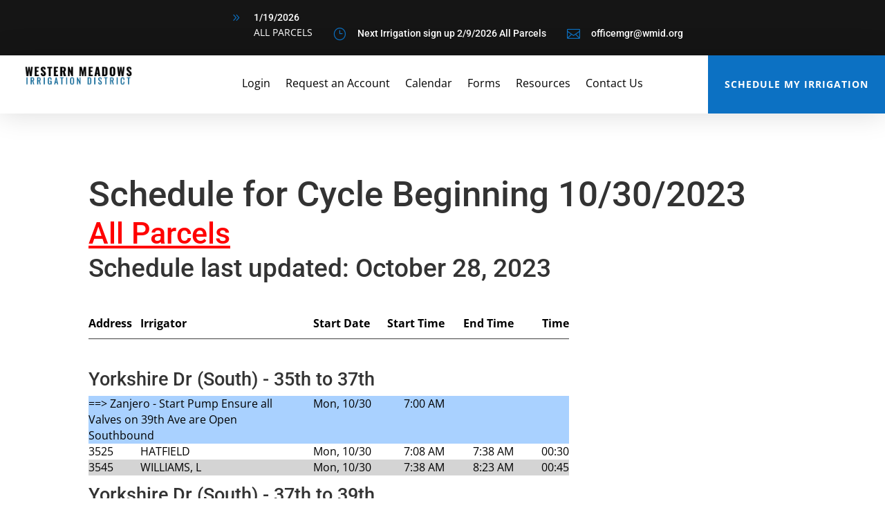

--- FILE ---
content_type: text/html; charset=UTF-8
request_url: https://www.wmid.org/schedule/10-30-2023/
body_size: 35747
content:
<!DOCTYPE html>
<html lang="en-US">
<head>
	<meta charset="UTF-8" />
<meta http-equiv="X-UA-Compatible" content="IE=edge">
	<link rel="pingback" href="https://www.wmid.org/xmlrpc.php" />

	<script type="text/javascript">
		document.documentElement.className = 'js';
	</script>
	
	<title>10/30/2023 | Western Meadows Irrigation District</title>
<link rel="preconnect" href="https://fonts.gstatic.com" crossorigin /><style id="et-divi-open-sans-inline-css">/* Original: https://fonts.googleapis.com/css?family=Open+Sans:300italic,400italic,600italic,700italic,800italic,400,300,600,700,800&#038;subset=latin,latin-ext&#038;display=swap *//* User Agent: Mozilla/5.0 (Unknown; Linux x86_64) AppleWebKit/538.1 (KHTML, like Gecko) Safari/538.1 Daum/4.1 */@font-face {font-family: 'Open Sans';font-style: italic;font-weight: 300;font-stretch: normal;font-display: swap;src: url(https://fonts.gstatic.com/s/opensans/v44/memQYaGs126MiZpBA-UFUIcVXSCEkx2cmqvXlWq8tWZ0Pw86hd0Rk5hkWV4exQ.ttf) format('truetype');}@font-face {font-family: 'Open Sans';font-style: italic;font-weight: 400;font-stretch: normal;font-display: swap;src: url(https://fonts.gstatic.com/s/opensans/v44/memQYaGs126MiZpBA-UFUIcVXSCEkx2cmqvXlWq8tWZ0Pw86hd0Rk8ZkWV4exQ.ttf) format('truetype');}@font-face {font-family: 'Open Sans';font-style: italic;font-weight: 600;font-stretch: normal;font-display: swap;src: url(https://fonts.gstatic.com/s/opensans/v44/memQYaGs126MiZpBA-UFUIcVXSCEkx2cmqvXlWq8tWZ0Pw86hd0RkxhjWV4exQ.ttf) format('truetype');}@font-face {font-family: 'Open Sans';font-style: italic;font-weight: 700;font-stretch: normal;font-display: swap;src: url(https://fonts.gstatic.com/s/opensans/v44/memQYaGs126MiZpBA-UFUIcVXSCEkx2cmqvXlWq8tWZ0Pw86hd0RkyFjWV4exQ.ttf) format('truetype');}@font-face {font-family: 'Open Sans';font-style: italic;font-weight: 800;font-stretch: normal;font-display: swap;src: url(https://fonts.gstatic.com/s/opensans/v44/memQYaGs126MiZpBA-UFUIcVXSCEkx2cmqvXlWq8tWZ0Pw86hd0Rk0ZjWV4exQ.ttf) format('truetype');}@font-face {font-family: 'Open Sans';font-style: normal;font-weight: 300;font-stretch: normal;font-display: swap;src: url(https://fonts.gstatic.com/s/opensans/v44/memSYaGs126MiZpBA-UvWbX2vVnXBbObj2OVZyOOSr4dVJWUgsiH0B4uaVc.ttf) format('truetype');}@font-face {font-family: 'Open Sans';font-style: normal;font-weight: 400;font-stretch: normal;font-display: swap;src: url(https://fonts.gstatic.com/s/opensans/v44/memSYaGs126MiZpBA-UvWbX2vVnXBbObj2OVZyOOSr4dVJWUgsjZ0B4uaVc.ttf) format('truetype');}@font-face {font-family: 'Open Sans';font-style: normal;font-weight: 600;font-stretch: normal;font-display: swap;src: url(https://fonts.gstatic.com/s/opensans/v44/memSYaGs126MiZpBA-UvWbX2vVnXBbObj2OVZyOOSr4dVJWUgsgH1x4uaVc.ttf) format('truetype');}@font-face {font-family: 'Open Sans';font-style: normal;font-weight: 700;font-stretch: normal;font-display: swap;src: url(https://fonts.gstatic.com/s/opensans/v44/memSYaGs126MiZpBA-UvWbX2vVnXBbObj2OVZyOOSr4dVJWUgsg-1x4uaVc.ttf) format('truetype');}@font-face {font-family: 'Open Sans';font-style: normal;font-weight: 800;font-stretch: normal;font-display: swap;src: url(https://fonts.gstatic.com/s/opensans/v44/memSYaGs126MiZpBA-UvWbX2vVnXBbObj2OVZyOOSr4dVJWUgshZ1x4uaVc.ttf) format('truetype');}/* User Agent: Mozilla/5.0 (Windows NT 6.1; WOW64; rv:27.0) Gecko/20100101 Firefox/27.0 */@font-face {font-family: 'Open Sans';font-style: italic;font-weight: 300;font-stretch: normal;font-display: swap;src: url(https://fonts.gstatic.com/l/font?kit=memQYaGs126MiZpBA-UFUIcVXSCEkx2cmqvXlWq8tWZ0Pw86hd0Rk5hkWV4exg&skey=743457fe2cc29280&v=v44) format('woff');}@font-face {font-family: 'Open Sans';font-style: italic;font-weight: 400;font-stretch: normal;font-display: swap;src: url(https://fonts.gstatic.com/l/font?kit=memQYaGs126MiZpBA-UFUIcVXSCEkx2cmqvXlWq8tWZ0Pw86hd0Rk8ZkWV4exg&skey=743457fe2cc29280&v=v44) format('woff');}@font-face {font-family: 'Open Sans';font-style: italic;font-weight: 600;font-stretch: normal;font-display: swap;src: url(https://fonts.gstatic.com/l/font?kit=memQYaGs126MiZpBA-UFUIcVXSCEkx2cmqvXlWq8tWZ0Pw86hd0RkxhjWV4exg&skey=743457fe2cc29280&v=v44) format('woff');}@font-face {font-family: 'Open Sans';font-style: italic;font-weight: 700;font-stretch: normal;font-display: swap;src: url(https://fonts.gstatic.com/l/font?kit=memQYaGs126MiZpBA-UFUIcVXSCEkx2cmqvXlWq8tWZ0Pw86hd0RkyFjWV4exg&skey=743457fe2cc29280&v=v44) format('woff');}@font-face {font-family: 'Open Sans';font-style: italic;font-weight: 800;font-stretch: normal;font-display: swap;src: url(https://fonts.gstatic.com/l/font?kit=memQYaGs126MiZpBA-UFUIcVXSCEkx2cmqvXlWq8tWZ0Pw86hd0Rk0ZjWV4exg&skey=743457fe2cc29280&v=v44) format('woff');}@font-face {font-family: 'Open Sans';font-style: normal;font-weight: 300;font-stretch: normal;font-display: swap;src: url(https://fonts.gstatic.com/l/font?kit=memSYaGs126MiZpBA-UvWbX2vVnXBbObj2OVZyOOSr4dVJWUgsiH0B4uaVQ&skey=62c1cbfccc78b4b2&v=v44) format('woff');}@font-face {font-family: 'Open Sans';font-style: normal;font-weight: 400;font-stretch: normal;font-display: swap;src: url(https://fonts.gstatic.com/l/font?kit=memSYaGs126MiZpBA-UvWbX2vVnXBbObj2OVZyOOSr4dVJWUgsjZ0B4uaVQ&skey=62c1cbfccc78b4b2&v=v44) format('woff');}@font-face {font-family: 'Open Sans';font-style: normal;font-weight: 600;font-stretch: normal;font-display: swap;src: url(https://fonts.gstatic.com/l/font?kit=memSYaGs126MiZpBA-UvWbX2vVnXBbObj2OVZyOOSr4dVJWUgsgH1x4uaVQ&skey=62c1cbfccc78b4b2&v=v44) format('woff');}@font-face {font-family: 'Open Sans';font-style: normal;font-weight: 700;font-stretch: normal;font-display: swap;src: url(https://fonts.gstatic.com/l/font?kit=memSYaGs126MiZpBA-UvWbX2vVnXBbObj2OVZyOOSr4dVJWUgsg-1x4uaVQ&skey=62c1cbfccc78b4b2&v=v44) format('woff');}@font-face {font-family: 'Open Sans';font-style: normal;font-weight: 800;font-stretch: normal;font-display: swap;src: url(https://fonts.gstatic.com/l/font?kit=memSYaGs126MiZpBA-UvWbX2vVnXBbObj2OVZyOOSr4dVJWUgshZ1x4uaVQ&skey=62c1cbfccc78b4b2&v=v44) format('woff');}/* User Agent: Mozilla/5.0 (Windows NT 6.3; rv:39.0) Gecko/20100101 Firefox/39.0 */@font-face {font-family: 'Open Sans';font-style: italic;font-weight: 300;font-stretch: normal;font-display: swap;src: url(https://fonts.gstatic.com/s/opensans/v44/memQYaGs126MiZpBA-UFUIcVXSCEkx2cmqvXlWq8tWZ0Pw86hd0Rk5hkWV4ewA.woff2) format('woff2');}@font-face {font-family: 'Open Sans';font-style: italic;font-weight: 400;font-stretch: normal;font-display: swap;src: url(https://fonts.gstatic.com/s/opensans/v44/memQYaGs126MiZpBA-UFUIcVXSCEkx2cmqvXlWq8tWZ0Pw86hd0Rk8ZkWV4ewA.woff2) format('woff2');}@font-face {font-family: 'Open Sans';font-style: italic;font-weight: 600;font-stretch: normal;font-display: swap;src: url(https://fonts.gstatic.com/s/opensans/v44/memQYaGs126MiZpBA-UFUIcVXSCEkx2cmqvXlWq8tWZ0Pw86hd0RkxhjWV4ewA.woff2) format('woff2');}@font-face {font-family: 'Open Sans';font-style: italic;font-weight: 700;font-stretch: normal;font-display: swap;src: url(https://fonts.gstatic.com/s/opensans/v44/memQYaGs126MiZpBA-UFUIcVXSCEkx2cmqvXlWq8tWZ0Pw86hd0RkyFjWV4ewA.woff2) format('woff2');}@font-face {font-family: 'Open Sans';font-style: italic;font-weight: 800;font-stretch: normal;font-display: swap;src: url(https://fonts.gstatic.com/s/opensans/v44/memQYaGs126MiZpBA-UFUIcVXSCEkx2cmqvXlWq8tWZ0Pw86hd0Rk0ZjWV4ewA.woff2) format('woff2');}@font-face {font-family: 'Open Sans';font-style: normal;font-weight: 300;font-stretch: normal;font-display: swap;src: url(https://fonts.gstatic.com/s/opensans/v44/memSYaGs126MiZpBA-UvWbX2vVnXBbObj2OVZyOOSr4dVJWUgsiH0B4uaVI.woff2) format('woff2');}@font-face {font-family: 'Open Sans';font-style: normal;font-weight: 400;font-stretch: normal;font-display: swap;src: url(https://fonts.gstatic.com/s/opensans/v44/memSYaGs126MiZpBA-UvWbX2vVnXBbObj2OVZyOOSr4dVJWUgsjZ0B4uaVI.woff2) format('woff2');}@font-face {font-family: 'Open Sans';font-style: normal;font-weight: 600;font-stretch: normal;font-display: swap;src: url(https://fonts.gstatic.com/s/opensans/v44/memSYaGs126MiZpBA-UvWbX2vVnXBbObj2OVZyOOSr4dVJWUgsgH1x4uaVI.woff2) format('woff2');}@font-face {font-family: 'Open Sans';font-style: normal;font-weight: 700;font-stretch: normal;font-display: swap;src: url(https://fonts.gstatic.com/s/opensans/v44/memSYaGs126MiZpBA-UvWbX2vVnXBbObj2OVZyOOSr4dVJWUgsg-1x4uaVI.woff2) format('woff2');}@font-face {font-family: 'Open Sans';font-style: normal;font-weight: 800;font-stretch: normal;font-display: swap;src: url(https://fonts.gstatic.com/s/opensans/v44/memSYaGs126MiZpBA-UvWbX2vVnXBbObj2OVZyOOSr4dVJWUgshZ1x4uaVI.woff2) format('woff2');}</style><style id="et-builder-googlefonts-cached-inline">/* Original: https://fonts.googleapis.com/css?family=Roboto:100,100italic,300,300italic,regular,italic,500,500italic,700,700italic,900,900italic&#038;subset=latin,latin-ext&#038;display=swap *//* User Agent: Mozilla/5.0 (Unknown; Linux x86_64) AppleWebKit/538.1 (KHTML, like Gecko) Safari/538.1 Daum/4.1 */@font-face {font-family: 'Roboto';font-style: italic;font-weight: 100;font-stretch: normal;font-display: swap;src: url(https://fonts.gstatic.com/s/roboto/v50/KFOKCnqEu92Fr1Mu53ZEC9_Vu3r1gIhOszmOClHrs6ljXfMMLoHRuAb-lg.ttf) format('truetype');}@font-face {font-family: 'Roboto';font-style: italic;font-weight: 300;font-stretch: normal;font-display: swap;src: url(https://fonts.gstatic.com/s/roboto/v50/KFOKCnqEu92Fr1Mu53ZEC9_Vu3r1gIhOszmOClHrs6ljXfMMLt_QuAb-lg.ttf) format('truetype');}@font-face {font-family: 'Roboto';font-style: italic;font-weight: 400;font-stretch: normal;font-display: swap;src: url(https://fonts.gstatic.com/s/roboto/v50/KFOKCnqEu92Fr1Mu53ZEC9_Vu3r1gIhOszmOClHrs6ljXfMMLoHQuAb-lg.ttf) format('truetype');}@font-face {font-family: 'Roboto';font-style: italic;font-weight: 500;font-stretch: normal;font-display: swap;src: url(https://fonts.gstatic.com/s/roboto/v50/KFOKCnqEu92Fr1Mu53ZEC9_Vu3r1gIhOszmOClHrs6ljXfMMLrPQuAb-lg.ttf) format('truetype');}@font-face {font-family: 'Roboto';font-style: italic;font-weight: 700;font-stretch: normal;font-display: swap;src: url(https://fonts.gstatic.com/s/roboto/v50/KFOKCnqEu92Fr1Mu53ZEC9_Vu3r1gIhOszmOClHrs6ljXfMMLmbXuAb-lg.ttf) format('truetype');}@font-face {font-family: 'Roboto';font-style: italic;font-weight: 900;font-stretch: normal;font-display: swap;src: url(https://fonts.gstatic.com/s/roboto/v50/KFOKCnqEu92Fr1Mu53ZEC9_Vu3r1gIhOszmOClHrs6ljXfMMLijXuAb-lg.ttf) format('truetype');}@font-face {font-family: 'Roboto';font-style: normal;font-weight: 100;font-stretch: normal;font-display: swap;src: url(https://fonts.gstatic.com/s/roboto/v50/KFOMCnqEu92Fr1ME7kSn66aGLdTylUAMQXC89YmC2DPNWubEbFmaiA8.ttf) format('truetype');}@font-face {font-family: 'Roboto';font-style: normal;font-weight: 300;font-stretch: normal;font-display: swap;src: url(https://fonts.gstatic.com/s/roboto/v50/KFOMCnqEu92Fr1ME7kSn66aGLdTylUAMQXC89YmC2DPNWuaabVmaiA8.ttf) format('truetype');}@font-face {font-family: 'Roboto';font-style: normal;font-weight: 400;font-stretch: normal;font-display: swap;src: url(https://fonts.gstatic.com/s/roboto/v50/KFOMCnqEu92Fr1ME7kSn66aGLdTylUAMQXC89YmC2DPNWubEbVmaiA8.ttf) format('truetype');}@font-face {font-family: 'Roboto';font-style: normal;font-weight: 500;font-stretch: normal;font-display: swap;src: url(https://fonts.gstatic.com/s/roboto/v50/KFOMCnqEu92Fr1ME7kSn66aGLdTylUAMQXC89YmC2DPNWub2bVmaiA8.ttf) format('truetype');}@font-face {font-family: 'Roboto';font-style: normal;font-weight: 700;font-stretch: normal;font-display: swap;src: url(https://fonts.gstatic.com/s/roboto/v50/KFOMCnqEu92Fr1ME7kSn66aGLdTylUAMQXC89YmC2DPNWuYjalmaiA8.ttf) format('truetype');}@font-face {font-family: 'Roboto';font-style: normal;font-weight: 900;font-stretch: normal;font-display: swap;src: url(https://fonts.gstatic.com/s/roboto/v50/KFOMCnqEu92Fr1ME7kSn66aGLdTylUAMQXC89YmC2DPNWuZtalmaiA8.ttf) format('truetype');}/* User Agent: Mozilla/5.0 (Windows NT 6.1; WOW64; rv:27.0) Gecko/20100101 Firefox/27.0 */@font-face {font-family: 'Roboto';font-style: italic;font-weight: 100;font-stretch: normal;font-display: swap;src: url(https://fonts.gstatic.com/l/font?kit=KFOKCnqEu92Fr1Mu53ZEC9_Vu3r1gIhOszmOClHrs6ljXfMMLoHRuAb-lQ&skey=c608c610063635f9&v=v50) format('woff');}@font-face {font-family: 'Roboto';font-style: italic;font-weight: 300;font-stretch: normal;font-display: swap;src: url(https://fonts.gstatic.com/l/font?kit=KFOKCnqEu92Fr1Mu53ZEC9_Vu3r1gIhOszmOClHrs6ljXfMMLt_QuAb-lQ&skey=c608c610063635f9&v=v50) format('woff');}@font-face {font-family: 'Roboto';font-style: italic;font-weight: 400;font-stretch: normal;font-display: swap;src: url(https://fonts.gstatic.com/l/font?kit=KFOKCnqEu92Fr1Mu53ZEC9_Vu3r1gIhOszmOClHrs6ljXfMMLoHQuAb-lQ&skey=c608c610063635f9&v=v50) format('woff');}@font-face {font-family: 'Roboto';font-style: italic;font-weight: 500;font-stretch: normal;font-display: swap;src: url(https://fonts.gstatic.com/l/font?kit=KFOKCnqEu92Fr1Mu53ZEC9_Vu3r1gIhOszmOClHrs6ljXfMMLrPQuAb-lQ&skey=c608c610063635f9&v=v50) format('woff');}@font-face {font-family: 'Roboto';font-style: italic;font-weight: 700;font-stretch: normal;font-display: swap;src: url(https://fonts.gstatic.com/l/font?kit=KFOKCnqEu92Fr1Mu53ZEC9_Vu3r1gIhOszmOClHrs6ljXfMMLmbXuAb-lQ&skey=c608c610063635f9&v=v50) format('woff');}@font-face {font-family: 'Roboto';font-style: italic;font-weight: 900;font-stretch: normal;font-display: swap;src: url(https://fonts.gstatic.com/l/font?kit=KFOKCnqEu92Fr1Mu53ZEC9_Vu3r1gIhOszmOClHrs6ljXfMMLijXuAb-lQ&skey=c608c610063635f9&v=v50) format('woff');}@font-face {font-family: 'Roboto';font-style: normal;font-weight: 100;font-stretch: normal;font-display: swap;src: url(https://fonts.gstatic.com/l/font?kit=KFOMCnqEu92Fr1ME7kSn66aGLdTylUAMQXC89YmC2DPNWubEbFmaiAw&skey=a0a0114a1dcab3ac&v=v50) format('woff');}@font-face {font-family: 'Roboto';font-style: normal;font-weight: 300;font-stretch: normal;font-display: swap;src: url(https://fonts.gstatic.com/l/font?kit=KFOMCnqEu92Fr1ME7kSn66aGLdTylUAMQXC89YmC2DPNWuaabVmaiAw&skey=a0a0114a1dcab3ac&v=v50) format('woff');}@font-face {font-family: 'Roboto';font-style: normal;font-weight: 400;font-stretch: normal;font-display: swap;src: url(https://fonts.gstatic.com/l/font?kit=KFOMCnqEu92Fr1ME7kSn66aGLdTylUAMQXC89YmC2DPNWubEbVmaiAw&skey=a0a0114a1dcab3ac&v=v50) format('woff');}@font-face {font-family: 'Roboto';font-style: normal;font-weight: 500;font-stretch: normal;font-display: swap;src: url(https://fonts.gstatic.com/l/font?kit=KFOMCnqEu92Fr1ME7kSn66aGLdTylUAMQXC89YmC2DPNWub2bVmaiAw&skey=a0a0114a1dcab3ac&v=v50) format('woff');}@font-face {font-family: 'Roboto';font-style: normal;font-weight: 700;font-stretch: normal;font-display: swap;src: url(https://fonts.gstatic.com/l/font?kit=KFOMCnqEu92Fr1ME7kSn66aGLdTylUAMQXC89YmC2DPNWuYjalmaiAw&skey=a0a0114a1dcab3ac&v=v50) format('woff');}@font-face {font-family: 'Roboto';font-style: normal;font-weight: 900;font-stretch: normal;font-display: swap;src: url(https://fonts.gstatic.com/l/font?kit=KFOMCnqEu92Fr1ME7kSn66aGLdTylUAMQXC89YmC2DPNWuZtalmaiAw&skey=a0a0114a1dcab3ac&v=v50) format('woff');}/* User Agent: Mozilla/5.0 (Windows NT 6.3; rv:39.0) Gecko/20100101 Firefox/39.0 */@font-face {font-family: 'Roboto';font-style: italic;font-weight: 100;font-stretch: normal;font-display: swap;src: url(https://fonts.gstatic.com/s/roboto/v50/KFOKCnqEu92Fr1Mu53ZEC9_Vu3r1gIhOszmOClHrs6ljXfMMLoHRuAb-kw.woff2) format('woff2');}@font-face {font-family: 'Roboto';font-style: italic;font-weight: 300;font-stretch: normal;font-display: swap;src: url(https://fonts.gstatic.com/s/roboto/v50/KFOKCnqEu92Fr1Mu53ZEC9_Vu3r1gIhOszmOClHrs6ljXfMMLt_QuAb-kw.woff2) format('woff2');}@font-face {font-family: 'Roboto';font-style: italic;font-weight: 400;font-stretch: normal;font-display: swap;src: url(https://fonts.gstatic.com/s/roboto/v50/KFOKCnqEu92Fr1Mu53ZEC9_Vu3r1gIhOszmOClHrs6ljXfMMLoHQuAb-kw.woff2) format('woff2');}@font-face {font-family: 'Roboto';font-style: italic;font-weight: 500;font-stretch: normal;font-display: swap;src: url(https://fonts.gstatic.com/s/roboto/v50/KFOKCnqEu92Fr1Mu53ZEC9_Vu3r1gIhOszmOClHrs6ljXfMMLrPQuAb-kw.woff2) format('woff2');}@font-face {font-family: 'Roboto';font-style: italic;font-weight: 700;font-stretch: normal;font-display: swap;src: url(https://fonts.gstatic.com/s/roboto/v50/KFOKCnqEu92Fr1Mu53ZEC9_Vu3r1gIhOszmOClHrs6ljXfMMLmbXuAb-kw.woff2) format('woff2');}@font-face {font-family: 'Roboto';font-style: italic;font-weight: 900;font-stretch: normal;font-display: swap;src: url(https://fonts.gstatic.com/s/roboto/v50/KFOKCnqEu92Fr1Mu53ZEC9_Vu3r1gIhOszmOClHrs6ljXfMMLijXuAb-kw.woff2) format('woff2');}@font-face {font-family: 'Roboto';font-style: normal;font-weight: 100;font-stretch: normal;font-display: swap;src: url(https://fonts.gstatic.com/s/roboto/v50/KFOMCnqEu92Fr1ME7kSn66aGLdTylUAMQXC89YmC2DPNWubEbFmaiAo.woff2) format('woff2');}@font-face {font-family: 'Roboto';font-style: normal;font-weight: 300;font-stretch: normal;font-display: swap;src: url(https://fonts.gstatic.com/s/roboto/v50/KFOMCnqEu92Fr1ME7kSn66aGLdTylUAMQXC89YmC2DPNWuaabVmaiAo.woff2) format('woff2');}@font-face {font-family: 'Roboto';font-style: normal;font-weight: 400;font-stretch: normal;font-display: swap;src: url(https://fonts.gstatic.com/s/roboto/v50/KFOMCnqEu92Fr1ME7kSn66aGLdTylUAMQXC89YmC2DPNWubEbVmaiAo.woff2) format('woff2');}@font-face {font-family: 'Roboto';font-style: normal;font-weight: 500;font-stretch: normal;font-display: swap;src: url(https://fonts.gstatic.com/s/roboto/v50/KFOMCnqEu92Fr1ME7kSn66aGLdTylUAMQXC89YmC2DPNWub2bVmaiAo.woff2) format('woff2');}@font-face {font-family: 'Roboto';font-style: normal;font-weight: 700;font-stretch: normal;font-display: swap;src: url(https://fonts.gstatic.com/s/roboto/v50/KFOMCnqEu92Fr1ME7kSn66aGLdTylUAMQXC89YmC2DPNWuYjalmaiAo.woff2) format('woff2');}@font-face {font-family: 'Roboto';font-style: normal;font-weight: 900;font-stretch: normal;font-display: swap;src: url(https://fonts.gstatic.com/s/roboto/v50/KFOMCnqEu92Fr1ME7kSn66aGLdTylUAMQXC89YmC2DPNWuZtalmaiAo.woff2) format('woff2');}</style><meta name='robots' content='max-image-preview:large' />
	<style>img:is([sizes="auto" i], [sizes^="auto," i]) { contain-intrinsic-size: 3000px 1500px }</style>
	<script type="text/javascript">
			let jqueryParams=[],jQuery=function(r){return jqueryParams=[...jqueryParams,r],jQuery},$=function(r){return jqueryParams=[...jqueryParams,r],$};window.jQuery=jQuery,window.$=jQuery;let customHeadScripts=!1;jQuery.fn=jQuery.prototype={},$.fn=jQuery.prototype={},jQuery.noConflict=function(r){if(window.jQuery)return jQuery=window.jQuery,$=window.jQuery,customHeadScripts=!0,jQuery.noConflict},jQuery.ready=function(r){jqueryParams=[...jqueryParams,r]},$.ready=function(r){jqueryParams=[...jqueryParams,r]},jQuery.load=function(r){jqueryParams=[...jqueryParams,r]},$.load=function(r){jqueryParams=[...jqueryParams,r]},jQuery.fn.ready=function(r){jqueryParams=[...jqueryParams,r]},$.fn.ready=function(r){jqueryParams=[...jqueryParams,r]};</script><link rel="alternate" type="application/rss+xml" title="Western Meadows Irrigation District &raquo; Feed" href="https://www.wmid.org/feed/" />
<link rel="alternate" type="application/rss+xml" title="Western Meadows Irrigation District &raquo; Comments Feed" href="https://www.wmid.org/comments/feed/" />
<meta content="Divi v.4.24.0" name="generator"/><link rel='stylesheet' id='eo-leaflet.js-css' href='https://www.wmid.org/wp-content/plugins/event-organiser/lib/leaflet/leaflet.min.css?ver=1.4.0' type='text/css' media='all' />
<style id='eo-leaflet.js-inline-css' type='text/css'>
.leaflet-popup-close-button{box-shadow:none!important;}
</style>
<link rel='stylesheet' id='wp-block-library-css' href='https://www.wmid.org/wp-includes/css/dist/block-library/style.min.css?ver=6.8.3' type='text/css' media='all' />
<style id='wp-block-library-theme-inline-css' type='text/css'>
.wp-block-audio :where(figcaption){color:#555;font-size:13px;text-align:center}.is-dark-theme .wp-block-audio :where(figcaption){color:#ffffffa6}.wp-block-audio{margin:0 0 1em}.wp-block-code{border:1px solid #ccc;border-radius:4px;font-family:Menlo,Consolas,monaco,monospace;padding:.8em 1em}.wp-block-embed :where(figcaption){color:#555;font-size:13px;text-align:center}.is-dark-theme .wp-block-embed :where(figcaption){color:#ffffffa6}.wp-block-embed{margin:0 0 1em}.blocks-gallery-caption{color:#555;font-size:13px;text-align:center}.is-dark-theme .blocks-gallery-caption{color:#ffffffa6}:root :where(.wp-block-image figcaption){color:#555;font-size:13px;text-align:center}.is-dark-theme :root :where(.wp-block-image figcaption){color:#ffffffa6}.wp-block-image{margin:0 0 1em}.wp-block-pullquote{border-bottom:4px solid;border-top:4px solid;color:currentColor;margin-bottom:1.75em}.wp-block-pullquote cite,.wp-block-pullquote footer,.wp-block-pullquote__citation{color:currentColor;font-size:.8125em;font-style:normal;text-transform:uppercase}.wp-block-quote{border-left:.25em solid;margin:0 0 1.75em;padding-left:1em}.wp-block-quote cite,.wp-block-quote footer{color:currentColor;font-size:.8125em;font-style:normal;position:relative}.wp-block-quote:where(.has-text-align-right){border-left:none;border-right:.25em solid;padding-left:0;padding-right:1em}.wp-block-quote:where(.has-text-align-center){border:none;padding-left:0}.wp-block-quote.is-large,.wp-block-quote.is-style-large,.wp-block-quote:where(.is-style-plain){border:none}.wp-block-search .wp-block-search__label{font-weight:700}.wp-block-search__button{border:1px solid #ccc;padding:.375em .625em}:where(.wp-block-group.has-background){padding:1.25em 2.375em}.wp-block-separator.has-css-opacity{opacity:.4}.wp-block-separator{border:none;border-bottom:2px solid;margin-left:auto;margin-right:auto}.wp-block-separator.has-alpha-channel-opacity{opacity:1}.wp-block-separator:not(.is-style-wide):not(.is-style-dots){width:100px}.wp-block-separator.has-background:not(.is-style-dots){border-bottom:none;height:1px}.wp-block-separator.has-background:not(.is-style-wide):not(.is-style-dots){height:2px}.wp-block-table{margin:0 0 1em}.wp-block-table td,.wp-block-table th{word-break:normal}.wp-block-table :where(figcaption){color:#555;font-size:13px;text-align:center}.is-dark-theme .wp-block-table :where(figcaption){color:#ffffffa6}.wp-block-video :where(figcaption){color:#555;font-size:13px;text-align:center}.is-dark-theme .wp-block-video :where(figcaption){color:#ffffffa6}.wp-block-video{margin:0 0 1em}:root :where(.wp-block-template-part.has-background){margin-bottom:0;margin-top:0;padding:1.25em 2.375em}
</style>
<style id='global-styles-inline-css' type='text/css'>
:root{--wp--preset--aspect-ratio--square: 1;--wp--preset--aspect-ratio--4-3: 4/3;--wp--preset--aspect-ratio--3-4: 3/4;--wp--preset--aspect-ratio--3-2: 3/2;--wp--preset--aspect-ratio--2-3: 2/3;--wp--preset--aspect-ratio--16-9: 16/9;--wp--preset--aspect-ratio--9-16: 9/16;--wp--preset--color--black: #000000;--wp--preset--color--cyan-bluish-gray: #abb8c3;--wp--preset--color--white: #ffffff;--wp--preset--color--pale-pink: #f78da7;--wp--preset--color--vivid-red: #cf2e2e;--wp--preset--color--luminous-vivid-orange: #ff6900;--wp--preset--color--luminous-vivid-amber: #fcb900;--wp--preset--color--light-green-cyan: #7bdcb5;--wp--preset--color--vivid-green-cyan: #00d084;--wp--preset--color--pale-cyan-blue: #8ed1fc;--wp--preset--color--vivid-cyan-blue: #0693e3;--wp--preset--color--vivid-purple: #9b51e0;--wp--preset--gradient--vivid-cyan-blue-to-vivid-purple: linear-gradient(135deg,rgba(6,147,227,1) 0%,rgb(155,81,224) 100%);--wp--preset--gradient--light-green-cyan-to-vivid-green-cyan: linear-gradient(135deg,rgb(122,220,180) 0%,rgb(0,208,130) 100%);--wp--preset--gradient--luminous-vivid-amber-to-luminous-vivid-orange: linear-gradient(135deg,rgba(252,185,0,1) 0%,rgba(255,105,0,1) 100%);--wp--preset--gradient--luminous-vivid-orange-to-vivid-red: linear-gradient(135deg,rgba(255,105,0,1) 0%,rgb(207,46,46) 100%);--wp--preset--gradient--very-light-gray-to-cyan-bluish-gray: linear-gradient(135deg,rgb(238,238,238) 0%,rgb(169,184,195) 100%);--wp--preset--gradient--cool-to-warm-spectrum: linear-gradient(135deg,rgb(74,234,220) 0%,rgb(151,120,209) 20%,rgb(207,42,186) 40%,rgb(238,44,130) 60%,rgb(251,105,98) 80%,rgb(254,248,76) 100%);--wp--preset--gradient--blush-light-purple: linear-gradient(135deg,rgb(255,206,236) 0%,rgb(152,150,240) 100%);--wp--preset--gradient--blush-bordeaux: linear-gradient(135deg,rgb(254,205,165) 0%,rgb(254,45,45) 50%,rgb(107,0,62) 100%);--wp--preset--gradient--luminous-dusk: linear-gradient(135deg,rgb(255,203,112) 0%,rgb(199,81,192) 50%,rgb(65,88,208) 100%);--wp--preset--gradient--pale-ocean: linear-gradient(135deg,rgb(255,245,203) 0%,rgb(182,227,212) 50%,rgb(51,167,181) 100%);--wp--preset--gradient--electric-grass: linear-gradient(135deg,rgb(202,248,128) 0%,rgb(113,206,126) 100%);--wp--preset--gradient--midnight: linear-gradient(135deg,rgb(2,3,129) 0%,rgb(40,116,252) 100%);--wp--preset--font-size--small: 13px;--wp--preset--font-size--medium: 20px;--wp--preset--font-size--large: 36px;--wp--preset--font-size--x-large: 42px;--wp--preset--spacing--20: 0.44rem;--wp--preset--spacing--30: 0.67rem;--wp--preset--spacing--40: 1rem;--wp--preset--spacing--50: 1.5rem;--wp--preset--spacing--60: 2.25rem;--wp--preset--spacing--70: 3.38rem;--wp--preset--spacing--80: 5.06rem;--wp--preset--shadow--natural: 6px 6px 9px rgba(0, 0, 0, 0.2);--wp--preset--shadow--deep: 12px 12px 50px rgba(0, 0, 0, 0.4);--wp--preset--shadow--sharp: 6px 6px 0px rgba(0, 0, 0, 0.2);--wp--preset--shadow--outlined: 6px 6px 0px -3px rgba(255, 255, 255, 1), 6px 6px rgba(0, 0, 0, 1);--wp--preset--shadow--crisp: 6px 6px 0px rgba(0, 0, 0, 1);}:root { --wp--style--global--content-size: 823px;--wp--style--global--wide-size: 1080px; }:where(body) { margin: 0; }.wp-site-blocks > .alignleft { float: left; margin-right: 2em; }.wp-site-blocks > .alignright { float: right; margin-left: 2em; }.wp-site-blocks > .aligncenter { justify-content: center; margin-left: auto; margin-right: auto; }:where(.is-layout-flex){gap: 0.5em;}:where(.is-layout-grid){gap: 0.5em;}.is-layout-flow > .alignleft{float: left;margin-inline-start: 0;margin-inline-end: 2em;}.is-layout-flow > .alignright{float: right;margin-inline-start: 2em;margin-inline-end: 0;}.is-layout-flow > .aligncenter{margin-left: auto !important;margin-right: auto !important;}.is-layout-constrained > .alignleft{float: left;margin-inline-start: 0;margin-inline-end: 2em;}.is-layout-constrained > .alignright{float: right;margin-inline-start: 2em;margin-inline-end: 0;}.is-layout-constrained > .aligncenter{margin-left: auto !important;margin-right: auto !important;}.is-layout-constrained > :where(:not(.alignleft):not(.alignright):not(.alignfull)){max-width: var(--wp--style--global--content-size);margin-left: auto !important;margin-right: auto !important;}.is-layout-constrained > .alignwide{max-width: var(--wp--style--global--wide-size);}body .is-layout-flex{display: flex;}.is-layout-flex{flex-wrap: wrap;align-items: center;}.is-layout-flex > :is(*, div){margin: 0;}body .is-layout-grid{display: grid;}.is-layout-grid > :is(*, div){margin: 0;}body{padding-top: 0px;padding-right: 0px;padding-bottom: 0px;padding-left: 0px;}a:where(:not(.wp-element-button)){text-decoration: underline;}:root :where(.wp-element-button, .wp-block-button__link){background-color: #32373c;border-width: 0;color: #fff;font-family: inherit;font-size: inherit;line-height: inherit;padding: calc(0.667em + 2px) calc(1.333em + 2px);text-decoration: none;}.has-black-color{color: var(--wp--preset--color--black) !important;}.has-cyan-bluish-gray-color{color: var(--wp--preset--color--cyan-bluish-gray) !important;}.has-white-color{color: var(--wp--preset--color--white) !important;}.has-pale-pink-color{color: var(--wp--preset--color--pale-pink) !important;}.has-vivid-red-color{color: var(--wp--preset--color--vivid-red) !important;}.has-luminous-vivid-orange-color{color: var(--wp--preset--color--luminous-vivid-orange) !important;}.has-luminous-vivid-amber-color{color: var(--wp--preset--color--luminous-vivid-amber) !important;}.has-light-green-cyan-color{color: var(--wp--preset--color--light-green-cyan) !important;}.has-vivid-green-cyan-color{color: var(--wp--preset--color--vivid-green-cyan) !important;}.has-pale-cyan-blue-color{color: var(--wp--preset--color--pale-cyan-blue) !important;}.has-vivid-cyan-blue-color{color: var(--wp--preset--color--vivid-cyan-blue) !important;}.has-vivid-purple-color{color: var(--wp--preset--color--vivid-purple) !important;}.has-black-background-color{background-color: var(--wp--preset--color--black) !important;}.has-cyan-bluish-gray-background-color{background-color: var(--wp--preset--color--cyan-bluish-gray) !important;}.has-white-background-color{background-color: var(--wp--preset--color--white) !important;}.has-pale-pink-background-color{background-color: var(--wp--preset--color--pale-pink) !important;}.has-vivid-red-background-color{background-color: var(--wp--preset--color--vivid-red) !important;}.has-luminous-vivid-orange-background-color{background-color: var(--wp--preset--color--luminous-vivid-orange) !important;}.has-luminous-vivid-amber-background-color{background-color: var(--wp--preset--color--luminous-vivid-amber) !important;}.has-light-green-cyan-background-color{background-color: var(--wp--preset--color--light-green-cyan) !important;}.has-vivid-green-cyan-background-color{background-color: var(--wp--preset--color--vivid-green-cyan) !important;}.has-pale-cyan-blue-background-color{background-color: var(--wp--preset--color--pale-cyan-blue) !important;}.has-vivid-cyan-blue-background-color{background-color: var(--wp--preset--color--vivid-cyan-blue) !important;}.has-vivid-purple-background-color{background-color: var(--wp--preset--color--vivid-purple) !important;}.has-black-border-color{border-color: var(--wp--preset--color--black) !important;}.has-cyan-bluish-gray-border-color{border-color: var(--wp--preset--color--cyan-bluish-gray) !important;}.has-white-border-color{border-color: var(--wp--preset--color--white) !important;}.has-pale-pink-border-color{border-color: var(--wp--preset--color--pale-pink) !important;}.has-vivid-red-border-color{border-color: var(--wp--preset--color--vivid-red) !important;}.has-luminous-vivid-orange-border-color{border-color: var(--wp--preset--color--luminous-vivid-orange) !important;}.has-luminous-vivid-amber-border-color{border-color: var(--wp--preset--color--luminous-vivid-amber) !important;}.has-light-green-cyan-border-color{border-color: var(--wp--preset--color--light-green-cyan) !important;}.has-vivid-green-cyan-border-color{border-color: var(--wp--preset--color--vivid-green-cyan) !important;}.has-pale-cyan-blue-border-color{border-color: var(--wp--preset--color--pale-cyan-blue) !important;}.has-vivid-cyan-blue-border-color{border-color: var(--wp--preset--color--vivid-cyan-blue) !important;}.has-vivid-purple-border-color{border-color: var(--wp--preset--color--vivid-purple) !important;}.has-vivid-cyan-blue-to-vivid-purple-gradient-background{background: var(--wp--preset--gradient--vivid-cyan-blue-to-vivid-purple) !important;}.has-light-green-cyan-to-vivid-green-cyan-gradient-background{background: var(--wp--preset--gradient--light-green-cyan-to-vivid-green-cyan) !important;}.has-luminous-vivid-amber-to-luminous-vivid-orange-gradient-background{background: var(--wp--preset--gradient--luminous-vivid-amber-to-luminous-vivid-orange) !important;}.has-luminous-vivid-orange-to-vivid-red-gradient-background{background: var(--wp--preset--gradient--luminous-vivid-orange-to-vivid-red) !important;}.has-very-light-gray-to-cyan-bluish-gray-gradient-background{background: var(--wp--preset--gradient--very-light-gray-to-cyan-bluish-gray) !important;}.has-cool-to-warm-spectrum-gradient-background{background: var(--wp--preset--gradient--cool-to-warm-spectrum) !important;}.has-blush-light-purple-gradient-background{background: var(--wp--preset--gradient--blush-light-purple) !important;}.has-blush-bordeaux-gradient-background{background: var(--wp--preset--gradient--blush-bordeaux) !important;}.has-luminous-dusk-gradient-background{background: var(--wp--preset--gradient--luminous-dusk) !important;}.has-pale-ocean-gradient-background{background: var(--wp--preset--gradient--pale-ocean) !important;}.has-electric-grass-gradient-background{background: var(--wp--preset--gradient--electric-grass) !important;}.has-midnight-gradient-background{background: var(--wp--preset--gradient--midnight) !important;}.has-small-font-size{font-size: var(--wp--preset--font-size--small) !important;}.has-medium-font-size{font-size: var(--wp--preset--font-size--medium) !important;}.has-large-font-size{font-size: var(--wp--preset--font-size--large) !important;}.has-x-large-font-size{font-size: var(--wp--preset--font-size--x-large) !important;}
:where(.wp-block-post-template.is-layout-flex){gap: 1.25em;}:where(.wp-block-post-template.is-layout-grid){gap: 1.25em;}
:where(.wp-block-columns.is-layout-flex){gap: 2em;}:where(.wp-block-columns.is-layout-grid){gap: 2em;}
:root :where(.wp-block-pullquote){font-size: 1.5em;line-height: 1.6;}
</style>
<style id='divi-style-inline-inline-css' type='text/css'>
/*!
Theme Name: Divi
Theme URI: http://www.elegantthemes.com/gallery/divi/
Version: 4.24.0
Description: Smart. Flexible. Beautiful. Divi is the most powerful theme in our collection.
Author: Elegant Themes
Author URI: http://www.elegantthemes.com
License: GNU General Public License v2
License URI: http://www.gnu.org/licenses/gpl-2.0.html
*/

a,abbr,acronym,address,applet,b,big,blockquote,body,center,cite,code,dd,del,dfn,div,dl,dt,em,fieldset,font,form,h1,h2,h3,h4,h5,h6,html,i,iframe,img,ins,kbd,label,legend,li,object,ol,p,pre,q,s,samp,small,span,strike,strong,sub,sup,tt,u,ul,var{margin:0;padding:0;border:0;outline:0;font-size:100%;-ms-text-size-adjust:100%;-webkit-text-size-adjust:100%;vertical-align:baseline;background:transparent}body{line-height:1}ol,ul{list-style:none}blockquote,q{quotes:none}blockquote:after,blockquote:before,q:after,q:before{content:"";content:none}blockquote{margin:20px 0 30px;border-left:5px solid;padding-left:20px}:focus{outline:0}del{text-decoration:line-through}pre{overflow:auto;padding:10px}figure{margin:0}table{border-collapse:collapse;border-spacing:0}article,aside,footer,header,hgroup,nav,section{display:block}body{font-family:Open Sans,Arial,sans-serif;font-size:14px;color:#666;background-color:#fff;line-height:1.7em;font-weight:500;-webkit-font-smoothing:antialiased;-moz-osx-font-smoothing:grayscale}body.page-template-page-template-blank-php #page-container{padding-top:0!important}body.et_cover_background{background-size:cover!important;background-position:top!important;background-repeat:no-repeat!important;background-attachment:fixed}a{color:#2ea3f2}a,a:hover{text-decoration:none}p{padding-bottom:1em}p:not(.has-background):last-of-type{padding-bottom:0}p.et_normal_padding{padding-bottom:1em}strong{font-weight:700}cite,em,i{font-style:italic}code,pre{font-family:Courier New,monospace;margin-bottom:10px}ins{text-decoration:none}sub,sup{height:0;line-height:1;position:relative;vertical-align:baseline}sup{bottom:.8em}sub{top:.3em}dl{margin:0 0 1.5em}dl dt{font-weight:700}dd{margin-left:1.5em}blockquote p{padding-bottom:0}embed,iframe,object,video{max-width:100%}h1,h2,h3,h4,h5,h6{color:#333;padding-bottom:10px;line-height:1em;font-weight:500}h1 a,h2 a,h3 a,h4 a,h5 a,h6 a{color:inherit}h1{font-size:30px}h2{font-size:26px}h3{font-size:22px}h4{font-size:18px}h5{font-size:16px}h6{font-size:14px}input{-webkit-appearance:none}input[type=checkbox]{-webkit-appearance:checkbox}input[type=radio]{-webkit-appearance:radio}input.text,input.title,input[type=email],input[type=password],input[type=tel],input[type=text],select,textarea{background-color:#fff;border:1px solid #bbb;padding:2px;color:#4e4e4e}input.text:focus,input.title:focus,input[type=text]:focus,select:focus,textarea:focus{border-color:#2d3940;color:#3e3e3e}input.text,input.title,input[type=text],select,textarea{margin:0}textarea{padding:4px}button,input,select,textarea{font-family:inherit}img{max-width:100%;height:auto}.clear{clear:both}br.clear{margin:0;padding:0}.pagination{clear:both}#et_search_icon:hover,.et-social-icon a:hover,.et_password_protected_form .et_submit_button,.form-submit .et_pb_buttontton.alt.disabled,.nav-single a,.posted_in a{color:#2ea3f2}.et-search-form,blockquote{border-color:#2ea3f2}#main-content{background-color:#fff}.container{width:80%;max-width:1080px;margin:auto;position:relative}body:not(.et-tb) #main-content .container,body:not(.et-tb-has-header) #main-content .container{padding-top:58px}.et_full_width_page #main-content .container:before{display:none}.main_title{margin-bottom:20px}.et_password_protected_form .et_submit_button:hover,.form-submit .et_pb_button:hover{background:rgba(0,0,0,.05)}.et_button_icon_visible .et_pb_button{padding-right:2em;padding-left:.7em}.et_button_icon_visible .et_pb_button:after{opacity:1;margin-left:0}.et_button_left .et_pb_button:hover:after{left:.15em}.et_button_left .et_pb_button:after{margin-left:0;left:1em}.et_button_icon_visible.et_button_left .et_pb_button,.et_button_left .et_pb_button:hover,.et_button_left .et_pb_module .et_pb_button:hover{padding-left:2em;padding-right:.7em}.et_button_icon_visible.et_button_left .et_pb_button:after,.et_button_left .et_pb_button:hover:after{left:.15em}.et_password_protected_form .et_submit_button:hover,.form-submit .et_pb_button:hover{padding:.3em 1em}.et_button_no_icon .et_pb_button:after{display:none}.et_button_no_icon.et_button_icon_visible.et_button_left .et_pb_button,.et_button_no_icon.et_button_left .et_pb_button:hover,.et_button_no_icon .et_pb_button,.et_button_no_icon .et_pb_button:hover{padding:.3em 1em!important}.et_button_custom_icon .et_pb_button:after{line-height:1.7em}.et_button_custom_icon.et_button_icon_visible .et_pb_button:after,.et_button_custom_icon .et_pb_button:hover:after{margin-left:.3em}#left-area .post_format-post-format-gallery .wp-block-gallery:first-of-type{padding:0;margin-bottom:-16px}.entry-content table:not(.variations){border:1px solid #eee;margin:0 0 15px;text-align:left;width:100%}.entry-content thead th,.entry-content tr th{color:#555;font-weight:700;padding:9px 24px}.entry-content tr td{border-top:1px solid #eee;padding:6px 24px}#left-area ul,.entry-content ul,.et-l--body ul,.et-l--footer ul,.et-l--header ul{list-style-type:disc;padding:0 0 23px 1em;line-height:26px}#left-area ol,.entry-content ol,.et-l--body ol,.et-l--footer ol,.et-l--header ol{list-style-type:decimal;list-style-position:inside;padding:0 0 23px;line-height:26px}#left-area ul li ul,.entry-content ul li ol{padding:2px 0 2px 20px}#left-area ol li ul,.entry-content ol li ol,.et-l--body ol li ol,.et-l--footer ol li ol,.et-l--header ol li ol{padding:2px 0 2px 35px}#left-area ul.wp-block-gallery{display:-webkit-box;display:-ms-flexbox;display:flex;-ms-flex-wrap:wrap;flex-wrap:wrap;list-style-type:none;padding:0}#left-area ul.products{padding:0!important;line-height:1.7!important;list-style:none!important}.gallery-item a{display:block}.gallery-caption,.gallery-item a{width:90%}#wpadminbar{z-index:100001}#left-area .post-meta{font-size:14px;padding-bottom:15px}#left-area .post-meta a{text-decoration:none;color:#666}#left-area .et_featured_image{padding-bottom:7px}.single .post{padding-bottom:25px}body.single .et_audio_content{margin-bottom:-6px}.nav-single a{text-decoration:none;color:#2ea3f2;font-size:14px;font-weight:400}.nav-previous{float:left}.nav-next{float:right}.et_password_protected_form p input{background-color:#eee;border:none!important;width:100%!important;border-radius:0!important;font-size:14px;color:#999!important;padding:16px!important;-webkit-box-sizing:border-box;box-sizing:border-box}.et_password_protected_form label{display:none}.et_password_protected_form .et_submit_button{font-family:inherit;display:block;float:right;margin:8px auto 0;cursor:pointer}.post-password-required p.nocomments.container{max-width:100%}.post-password-required p.nocomments.container:before{display:none}.aligncenter,div.post .new-post .aligncenter{display:block;margin-left:auto;margin-right:auto}.wp-caption{border:1px solid #ddd;text-align:center;background-color:#f3f3f3;margin-bottom:10px;max-width:96%;padding:8px}.wp-caption.alignleft{margin:0 30px 20px 0}.wp-caption.alignright{margin:0 0 20px 30px}.wp-caption img{margin:0;padding:0;border:0}.wp-caption p.wp-caption-text{font-size:12px;padding:0 4px 5px;margin:0}.alignright{float:right}.alignleft{float:left}img.alignleft{display:inline;float:left;margin-right:15px}img.alignright{display:inline;float:right;margin-left:15px}.page.et_pb_pagebuilder_layout #main-content{background-color:transparent}body #main-content .et_builder_inner_content>h1,body #main-content .et_builder_inner_content>h2,body #main-content .et_builder_inner_content>h3,body #main-content .et_builder_inner_content>h4,body #main-content .et_builder_inner_content>h5,body #main-content .et_builder_inner_content>h6{line-height:1.4em}body #main-content .et_builder_inner_content>p{line-height:1.7em}.wp-block-pullquote{margin:20px 0 30px}.wp-block-pullquote.has-background blockquote{border-left:none}.wp-block-group.has-background{padding:1.5em 1.5em .5em}@media (min-width:981px){#left-area{width:79.125%;padding-bottom:23px}#main-content .container:before{content:"";position:absolute;top:0;height:100%;width:1px;background-color:#e2e2e2}.et_full_width_page #left-area,.et_no_sidebar #left-area{float:none;width:100%!important}.et_full_width_page #left-area{padding-bottom:0}.et_no_sidebar #main-content .container:before{display:none}}@media (max-width:980px){#page-container{padding-top:80px}.et-tb #page-container,.et-tb-has-header #page-container{padding-top:0!important}#left-area,#sidebar{width:100%!important}#main-content .container:before{display:none!important}.et_full_width_page .et_gallery_item:nth-child(4n+1){clear:none}}@media print{#page-container{padding-top:0!important}}#wp-admin-bar-et-use-visual-builder a:before{font-family:ETmodules!important;content:"\e625";font-size:30px!important;width:28px;margin-top:-3px;color:#974df3!important}#wp-admin-bar-et-use-visual-builder:hover a:before{color:#fff!important}#wp-admin-bar-et-use-visual-builder:hover a,#wp-admin-bar-et-use-visual-builder a:hover{transition:background-color .5s ease;-webkit-transition:background-color .5s ease;-moz-transition:background-color .5s ease;background-color:#7e3bd0!important;color:#fff!important}* html .clearfix,:first-child+html .clearfix{zoom:1}.iphone .et_pb_section_video_bg video::-webkit-media-controls-start-playback-button{display:none!important;-webkit-appearance:none}.et_mobile_device .et_pb_section_parallax .et_pb_parallax_css{background-attachment:scroll}.et-social-facebook a.icon:before{content:"\e093"}.et-social-twitter a.icon:before{content:"\e094"}.et-social-google-plus a.icon:before{content:"\e096"}.et-social-instagram a.icon:before{content:"\e09a"}.et-social-rss a.icon:before{content:"\e09e"}.ai1ec-single-event:after{content:" ";display:table;clear:both}.evcal_event_details .evcal_evdata_cell .eventon_details_shading_bot.eventon_details_shading_bot{z-index:3}.wp-block-divi-layout{margin-bottom:1em}*{-webkit-box-sizing:border-box;box-sizing:border-box}#et-info-email:before,#et-info-phone:before,#et_search_icon:before,.comment-reply-link:after,.et-cart-info span:before,.et-pb-arrow-next:before,.et-pb-arrow-prev:before,.et-social-icon a:before,.et_audio_container .mejs-playpause-button button:before,.et_audio_container .mejs-volume-button button:before,.et_overlay:before,.et_password_protected_form .et_submit_button:after,.et_pb_button:after,.et_pb_contact_reset:after,.et_pb_contact_submit:after,.et_pb_font_icon:before,.et_pb_newsletter_button:after,.et_pb_pricing_table_button:after,.et_pb_promo_button:after,.et_pb_testimonial:before,.et_pb_toggle_title:before,.form-submit .et_pb_button:after,.mobile_menu_bar:before,a.et_pb_more_button:after{font-family:ETmodules!important;speak:none;font-style:normal;font-weight:400;-webkit-font-feature-settings:normal;font-feature-settings:normal;font-variant:normal;text-transform:none;line-height:1;-webkit-font-smoothing:antialiased;-moz-osx-font-smoothing:grayscale;text-shadow:0 0;direction:ltr}.et-pb-icon,.et_pb_custom_button_icon.et_pb_button:after,.et_pb_login .et_pb_custom_button_icon.et_pb_button:after,.et_pb_woo_custom_button_icon .button.et_pb_custom_button_icon.et_pb_button:after,.et_pb_woo_custom_button_icon .button.et_pb_custom_button_icon.et_pb_button:hover:after{content:attr(data-icon)}.et-pb-icon{font-family:ETmodules;speak:none;font-weight:400;-webkit-font-feature-settings:normal;font-feature-settings:normal;font-variant:normal;text-transform:none;line-height:1;-webkit-font-smoothing:antialiased;font-size:96px;font-style:normal;display:inline-block;-webkit-box-sizing:border-box;box-sizing:border-box;direction:ltr}#et-ajax-saving{display:none;-webkit-transition:background .3s,-webkit-box-shadow .3s;transition:background .3s,-webkit-box-shadow .3s;transition:background .3s,box-shadow .3s;transition:background .3s,box-shadow .3s,-webkit-box-shadow .3s;-webkit-box-shadow:rgba(0,139,219,.247059) 0 0 60px;box-shadow:0 0 60px rgba(0,139,219,.247059);position:fixed;top:50%;left:50%;width:50px;height:50px;background:#fff;border-radius:50px;margin:-25px 0 0 -25px;z-index:999999;text-align:center}#et-ajax-saving img{margin:9px}.et-safe-mode-indicator,.et-safe-mode-indicator:focus,.et-safe-mode-indicator:hover{-webkit-box-shadow:0 5px 10px rgba(41,196,169,.15);box-shadow:0 5px 10px rgba(41,196,169,.15);background:#29c4a9;color:#fff;font-size:14px;font-weight:600;padding:12px;line-height:16px;border-radius:3px;position:fixed;bottom:30px;right:30px;z-index:999999;text-decoration:none;font-family:Open Sans,sans-serif;-webkit-font-smoothing:antialiased;-moz-osx-font-smoothing:grayscale}.et_pb_button{font-size:20px;font-weight:500;padding:.3em 1em;line-height:1.7em!important;background-color:transparent;background-size:cover;background-position:50%;background-repeat:no-repeat;border:2px solid;border-radius:3px;-webkit-transition-duration:.2s;transition-duration:.2s;-webkit-transition-property:all!important;transition-property:all!important}.et_pb_button,.et_pb_button_inner{position:relative}.et_pb_button:hover,.et_pb_module .et_pb_button:hover{border:2px solid transparent;padding:.3em 2em .3em .7em}.et_pb_button:hover{background-color:hsla(0,0%,100%,.2)}.et_pb_bg_layout_light.et_pb_button:hover,.et_pb_bg_layout_light .et_pb_button:hover{background-color:rgba(0,0,0,.05)}.et_pb_button:after,.et_pb_button:before{font-size:32px;line-height:1em;content:"\35";opacity:0;position:absolute;margin-left:-1em;-webkit-transition:all .2s;transition:all .2s;text-transform:none;-webkit-font-feature-settings:"kern" off;font-feature-settings:"kern" off;font-variant:none;font-style:normal;font-weight:400;text-shadow:none}.et_pb_button.et_hover_enabled:hover:after,.et_pb_button.et_pb_hovered:hover:after{-webkit-transition:none!important;transition:none!important}.et_pb_button:before{display:none}.et_pb_button:hover:after{opacity:1;margin-left:0}.et_pb_column_1_3 h1,.et_pb_column_1_4 h1,.et_pb_column_1_5 h1,.et_pb_column_1_6 h1,.et_pb_column_2_5 h1{font-size:26px}.et_pb_column_1_3 h2,.et_pb_column_1_4 h2,.et_pb_column_1_5 h2,.et_pb_column_1_6 h2,.et_pb_column_2_5 h2{font-size:23px}.et_pb_column_1_3 h3,.et_pb_column_1_4 h3,.et_pb_column_1_5 h3,.et_pb_column_1_6 h3,.et_pb_column_2_5 h3{font-size:20px}.et_pb_column_1_3 h4,.et_pb_column_1_4 h4,.et_pb_column_1_5 h4,.et_pb_column_1_6 h4,.et_pb_column_2_5 h4{font-size:18px}.et_pb_column_1_3 h5,.et_pb_column_1_4 h5,.et_pb_column_1_5 h5,.et_pb_column_1_6 h5,.et_pb_column_2_5 h5{font-size:16px}.et_pb_column_1_3 h6,.et_pb_column_1_4 h6,.et_pb_column_1_5 h6,.et_pb_column_1_6 h6,.et_pb_column_2_5 h6{font-size:15px}.et_pb_bg_layout_dark,.et_pb_bg_layout_dark h1,.et_pb_bg_layout_dark h2,.et_pb_bg_layout_dark h3,.et_pb_bg_layout_dark h4,.et_pb_bg_layout_dark h5,.et_pb_bg_layout_dark h6{color:#fff!important}.et_pb_module.et_pb_text_align_left{text-align:left}.et_pb_module.et_pb_text_align_center{text-align:center}.et_pb_module.et_pb_text_align_right{text-align:right}.et_pb_module.et_pb_text_align_justified{text-align:justify}.clearfix:after{visibility:hidden;display:block;font-size:0;content:" ";clear:both;height:0}.et_pb_bg_layout_light .et_pb_more_button{color:#2ea3f2}.et_builder_inner_content{position:relative;z-index:1}header .et_builder_inner_content{z-index:2}.et_pb_css_mix_blend_mode_passthrough{mix-blend-mode:unset!important}.et_pb_image_container{margin:-20px -20px 29px}.et_pb_module_inner{position:relative}.et_hover_enabled_preview{z-index:2}.et_hover_enabled:hover{position:relative;z-index:2}.et_pb_all_tabs,.et_pb_module,.et_pb_posts_nav a,.et_pb_tab,.et_pb_with_background{position:relative;background-size:cover;background-position:50%;background-repeat:no-repeat}.et_pb_background_mask,.et_pb_background_pattern{bottom:0;left:0;position:absolute;right:0;top:0}.et_pb_background_mask{background-size:calc(100% + 2px) calc(100% + 2px);background-repeat:no-repeat;background-position:50%;overflow:hidden}.et_pb_background_pattern{background-position:0 0;background-repeat:repeat}.et_pb_with_border{position:relative;border:0 solid #333}.post-password-required .et_pb_row{padding:0;width:100%}.post-password-required .et_password_protected_form{min-height:0}body.et_pb_pagebuilder_layout.et_pb_show_title .post-password-required .et_password_protected_form h1,body:not(.et_pb_pagebuilder_layout) .post-password-required .et_password_protected_form h1{display:none}.et_pb_no_bg{padding:0!important}.et_overlay.et_pb_inline_icon:before,.et_pb_inline_icon:before{content:attr(data-icon)}.et_pb_more_button{color:inherit;text-shadow:none;text-decoration:none;display:inline-block;margin-top:20px}.et_parallax_bg_wrap{overflow:hidden;position:absolute;top:0;right:0;bottom:0;left:0}.et_parallax_bg{background-repeat:no-repeat;background-position:top;background-size:cover;position:absolute;bottom:0;left:0;width:100%;height:100%;display:block}.et_parallax_bg.et_parallax_bg__hover,.et_parallax_bg.et_parallax_bg_phone,.et_parallax_bg.et_parallax_bg_tablet,.et_parallax_gradient.et_parallax_gradient__hover,.et_parallax_gradient.et_parallax_gradient_phone,.et_parallax_gradient.et_parallax_gradient_tablet,.et_pb_section_parallax_hover:hover .et_parallax_bg:not(.et_parallax_bg__hover),.et_pb_section_parallax_hover:hover .et_parallax_gradient:not(.et_parallax_gradient__hover){display:none}.et_pb_section_parallax_hover:hover .et_parallax_bg.et_parallax_bg__hover,.et_pb_section_parallax_hover:hover .et_parallax_gradient.et_parallax_gradient__hover{display:block}.et_parallax_gradient{bottom:0;display:block;left:0;position:absolute;right:0;top:0}.et_pb_module.et_pb_section_parallax,.et_pb_posts_nav a.et_pb_section_parallax,.et_pb_tab.et_pb_section_parallax{position:relative}.et_pb_section_parallax .et_pb_parallax_css,.et_pb_slides .et_parallax_bg.et_pb_parallax_css{background-attachment:fixed}body.et-bfb .et_pb_section_parallax .et_pb_parallax_css,body.et-bfb .et_pb_slides .et_parallax_bg.et_pb_parallax_css{background-attachment:scroll;bottom:auto}.et_pb_section_parallax.et_pb_column .et_pb_module,.et_pb_section_parallax.et_pb_row .et_pb_column,.et_pb_section_parallax.et_pb_row .et_pb_module{z-index:9;position:relative}.et_pb_more_button:hover:after{opacity:1;margin-left:0}.et_pb_preload .et_pb_section_video_bg,.et_pb_preload>div{visibility:hidden}.et_pb_preload,.et_pb_section.et_pb_section_video.et_pb_preload{position:relative;background:#464646!important}.et_pb_preload:before{content:"";position:absolute;top:50%;left:50%;background:url(https://www.wmid.org/wp-content/themes/Divi/includes/builder/styles/images/preloader.gif) no-repeat;border-radius:32px;width:32px;height:32px;margin:-16px 0 0 -16px}.box-shadow-overlay{position:absolute;top:0;left:0;width:100%;height:100%;z-index:10;pointer-events:none}.et_pb_section>.box-shadow-overlay~.et_pb_row{z-index:11}body.safari .section_has_divider{will-change:transform}.et_pb_row>.box-shadow-overlay{z-index:8}.has-box-shadow-overlay{position:relative}.et_clickable{cursor:pointer}.screen-reader-text{border:0;clip:rect(1px,1px,1px,1px);-webkit-clip-path:inset(50%);clip-path:inset(50%);height:1px;margin:-1px;overflow:hidden;padding:0;position:absolute!important;width:1px;word-wrap:normal!important}.et_multi_view_hidden,.et_multi_view_hidden_image{display:none!important}@keyframes multi-view-image-fade{0%{opacity:0}10%{opacity:.1}20%{opacity:.2}30%{opacity:.3}40%{opacity:.4}50%{opacity:.5}60%{opacity:.6}70%{opacity:.7}80%{opacity:.8}90%{opacity:.9}to{opacity:1}}.et_multi_view_image__loading{visibility:hidden}.et_multi_view_image__loaded{-webkit-animation:multi-view-image-fade .5s;animation:multi-view-image-fade .5s}#et-pb-motion-effects-offset-tracker{visibility:hidden!important;opacity:0;position:absolute;top:0;left:0}.et-pb-before-scroll-animation{opacity:0}header.et-l.et-l--header:after{clear:both;display:block;content:""}.et_pb_module{-webkit-animation-timing-function:linear;animation-timing-function:linear;-webkit-animation-duration:.2s;animation-duration:.2s}@-webkit-keyframes fadeBottom{0%{opacity:0;-webkit-transform:translateY(10%);transform:translateY(10%)}to{opacity:1;-webkit-transform:translateY(0);transform:translateY(0)}}@keyframes fadeBottom{0%{opacity:0;-webkit-transform:translateY(10%);transform:translateY(10%)}to{opacity:1;-webkit-transform:translateY(0);transform:translateY(0)}}@-webkit-keyframes fadeLeft{0%{opacity:0;-webkit-transform:translateX(-10%);transform:translateX(-10%)}to{opacity:1;-webkit-transform:translateX(0);transform:translateX(0)}}@keyframes fadeLeft{0%{opacity:0;-webkit-transform:translateX(-10%);transform:translateX(-10%)}to{opacity:1;-webkit-transform:translateX(0);transform:translateX(0)}}@-webkit-keyframes fadeRight{0%{opacity:0;-webkit-transform:translateX(10%);transform:translateX(10%)}to{opacity:1;-webkit-transform:translateX(0);transform:translateX(0)}}@keyframes fadeRight{0%{opacity:0;-webkit-transform:translateX(10%);transform:translateX(10%)}to{opacity:1;-webkit-transform:translateX(0);transform:translateX(0)}}@-webkit-keyframes fadeTop{0%{opacity:0;-webkit-transform:translateY(-10%);transform:translateY(-10%)}to{opacity:1;-webkit-transform:translateX(0);transform:translateX(0)}}@keyframes fadeTop{0%{opacity:0;-webkit-transform:translateY(-10%);transform:translateY(-10%)}to{opacity:1;-webkit-transform:translateX(0);transform:translateX(0)}}@-webkit-keyframes fadeIn{0%{opacity:0}to{opacity:1}}@keyframes fadeIn{0%{opacity:0}to{opacity:1}}.et-waypoint:not(.et_pb_counters){opacity:0}@media (min-width:981px){.et_pb_section.et_section_specialty div.et_pb_row .et_pb_column .et_pb_column .et_pb_module.et-last-child,.et_pb_section.et_section_specialty div.et_pb_row .et_pb_column .et_pb_column .et_pb_module:last-child,.et_pb_section.et_section_specialty div.et_pb_row .et_pb_column .et_pb_row_inner .et_pb_column .et_pb_module.et-last-child,.et_pb_section.et_section_specialty div.et_pb_row .et_pb_column .et_pb_row_inner .et_pb_column .et_pb_module:last-child,.et_pb_section div.et_pb_row .et_pb_column .et_pb_module.et-last-child,.et_pb_section div.et_pb_row .et_pb_column .et_pb_module:last-child{margin-bottom:0}}@media (max-width:980px){.et_overlay.et_pb_inline_icon_tablet:before,.et_pb_inline_icon_tablet:before{content:attr(data-icon-tablet)}.et_parallax_bg.et_parallax_bg_tablet_exist,.et_parallax_gradient.et_parallax_gradient_tablet_exist{display:none}.et_parallax_bg.et_parallax_bg_tablet,.et_parallax_gradient.et_parallax_gradient_tablet{display:block}.et_pb_column .et_pb_module{margin-bottom:30px}.et_pb_row .et_pb_column .et_pb_module.et-last-child,.et_pb_row .et_pb_column .et_pb_module:last-child,.et_section_specialty .et_pb_row .et_pb_column .et_pb_module.et-last-child,.et_section_specialty .et_pb_row .et_pb_column .et_pb_module:last-child{margin-bottom:0}.et_pb_more_button{display:inline-block!important}.et_pb_bg_layout_light_tablet.et_pb_button,.et_pb_bg_layout_light_tablet.et_pb_module.et_pb_button,.et_pb_bg_layout_light_tablet .et_pb_more_button{color:#2ea3f2}.et_pb_bg_layout_light_tablet .et_pb_forgot_password a{color:#666}.et_pb_bg_layout_light_tablet h1,.et_pb_bg_layout_light_tablet h2,.et_pb_bg_layout_light_tablet h3,.et_pb_bg_layout_light_tablet h4,.et_pb_bg_layout_light_tablet h5,.et_pb_bg_layout_light_tablet h6{color:#333!important}.et_pb_module .et_pb_bg_layout_light_tablet.et_pb_button{color:#2ea3f2!important}.et_pb_bg_layout_light_tablet{color:#666!important}.et_pb_bg_layout_dark_tablet,.et_pb_bg_layout_dark_tablet h1,.et_pb_bg_layout_dark_tablet h2,.et_pb_bg_layout_dark_tablet h3,.et_pb_bg_layout_dark_tablet h4,.et_pb_bg_layout_dark_tablet h5,.et_pb_bg_layout_dark_tablet h6{color:#fff!important}.et_pb_bg_layout_dark_tablet.et_pb_button,.et_pb_bg_layout_dark_tablet.et_pb_module.et_pb_button,.et_pb_bg_layout_dark_tablet .et_pb_more_button{color:inherit}.et_pb_bg_layout_dark_tablet .et_pb_forgot_password a{color:#fff}.et_pb_module.et_pb_text_align_left-tablet{text-align:left}.et_pb_module.et_pb_text_align_center-tablet{text-align:center}.et_pb_module.et_pb_text_align_right-tablet{text-align:right}.et_pb_module.et_pb_text_align_justified-tablet{text-align:justify}}@media (max-width:767px){.et_pb_more_button{display:inline-block!important}.et_overlay.et_pb_inline_icon_phone:before,.et_pb_inline_icon_phone:before{content:attr(data-icon-phone)}.et_parallax_bg.et_parallax_bg_phone_exist,.et_parallax_gradient.et_parallax_gradient_phone_exist{display:none}.et_parallax_bg.et_parallax_bg_phone,.et_parallax_gradient.et_parallax_gradient_phone{display:block}.et-hide-mobile{display:none!important}.et_pb_bg_layout_light_phone.et_pb_button,.et_pb_bg_layout_light_phone.et_pb_module.et_pb_button,.et_pb_bg_layout_light_phone .et_pb_more_button{color:#2ea3f2}.et_pb_bg_layout_light_phone .et_pb_forgot_password a{color:#666}.et_pb_bg_layout_light_phone h1,.et_pb_bg_layout_light_phone h2,.et_pb_bg_layout_light_phone h3,.et_pb_bg_layout_light_phone h4,.et_pb_bg_layout_light_phone h5,.et_pb_bg_layout_light_phone h6{color:#333!important}.et_pb_module .et_pb_bg_layout_light_phone.et_pb_button{color:#2ea3f2!important}.et_pb_bg_layout_light_phone{color:#666!important}.et_pb_bg_layout_dark_phone,.et_pb_bg_layout_dark_phone h1,.et_pb_bg_layout_dark_phone h2,.et_pb_bg_layout_dark_phone h3,.et_pb_bg_layout_dark_phone h4,.et_pb_bg_layout_dark_phone h5,.et_pb_bg_layout_dark_phone h6{color:#fff!important}.et_pb_bg_layout_dark_phone.et_pb_button,.et_pb_bg_layout_dark_phone.et_pb_module.et_pb_button,.et_pb_bg_layout_dark_phone .et_pb_more_button{color:inherit}.et_pb_module .et_pb_bg_layout_dark_phone.et_pb_button{color:#fff!important}.et_pb_bg_layout_dark_phone .et_pb_forgot_password a{color:#fff}.et_pb_module.et_pb_text_align_left-phone{text-align:left}.et_pb_module.et_pb_text_align_center-phone{text-align:center}.et_pb_module.et_pb_text_align_right-phone{text-align:right}.et_pb_module.et_pb_text_align_justified-phone{text-align:justify}}@media (max-width:479px){a.et_pb_more_button{display:block}}@media (min-width:768px) and (max-width:980px){[data-et-multi-view-load-tablet-hidden=true]:not(.et_multi_view_swapped){display:none!important}}@media (max-width:767px){[data-et-multi-view-load-phone-hidden=true]:not(.et_multi_view_swapped){display:none!important}}.et_pb_menu.et_pb_menu--style-inline_centered_logo .et_pb_menu__menu nav ul{-webkit-box-pack:center;-ms-flex-pack:center;justify-content:center}@-webkit-keyframes multi-view-image-fade{0%{-webkit-transform:scale(1);transform:scale(1);opacity:1}50%{-webkit-transform:scale(1.01);transform:scale(1.01);opacity:1}to{-webkit-transform:scale(1);transform:scale(1);opacity:1}}
</style>
<style id='divi-dynamic-critical-inline-css' type='text/css'>
@font-face{font-family:ETmodules;font-display:block;src:url(//www.wmid.org/wp-content/themes/Divi/core/admin/fonts/modules/all/modules.eot);src:url(//www.wmid.org/wp-content/themes/Divi/core/admin/fonts/modules/all/modules.eot?#iefix) format("embedded-opentype"),url(//www.wmid.org/wp-content/themes/Divi/core/admin/fonts/modules/all/modules.woff) format("woff"),url(//www.wmid.org/wp-content/themes/Divi/core/admin/fonts/modules/all/modules.ttf) format("truetype"),url(//www.wmid.org/wp-content/themes/Divi/core/admin/fonts/modules/all/modules.svg#ETmodules) format("svg");font-weight:400;font-style:normal}
.et_audio_content,.et_link_content,.et_quote_content{background-color:#2ea3f2}.et_pb_post .et-pb-controllers a{margin-bottom:10px}.format-gallery .et-pb-controllers{bottom:0}.et_pb_blog_grid .et_audio_content{margin-bottom:19px}.et_pb_row .et_pb_blog_grid .et_pb_post .et_pb_slide{min-height:180px}.et_audio_content .wp-block-audio{margin:0;padding:0}.et_audio_content h2{line-height:44px}.et_pb_column_1_2 .et_audio_content h2,.et_pb_column_1_3 .et_audio_content h2,.et_pb_column_1_4 .et_audio_content h2,.et_pb_column_1_5 .et_audio_content h2,.et_pb_column_1_6 .et_audio_content h2,.et_pb_column_2_5 .et_audio_content h2,.et_pb_column_3_5 .et_audio_content h2,.et_pb_column_3_8 .et_audio_content h2{margin-bottom:9px;margin-top:0}.et_pb_column_1_2 .et_audio_content,.et_pb_column_3_5 .et_audio_content{padding:35px 40px}.et_pb_column_1_2 .et_audio_content h2,.et_pb_column_3_5 .et_audio_content h2{line-height:32px}.et_pb_column_1_3 .et_audio_content,.et_pb_column_1_4 .et_audio_content,.et_pb_column_1_5 .et_audio_content,.et_pb_column_1_6 .et_audio_content,.et_pb_column_2_5 .et_audio_content,.et_pb_column_3_8 .et_audio_content{padding:35px 20px}.et_pb_column_1_3 .et_audio_content h2,.et_pb_column_1_4 .et_audio_content h2,.et_pb_column_1_5 .et_audio_content h2,.et_pb_column_1_6 .et_audio_content h2,.et_pb_column_2_5 .et_audio_content h2,.et_pb_column_3_8 .et_audio_content h2{font-size:18px;line-height:26px}article.et_pb_has_overlay .et_pb_blog_image_container{position:relative}.et_pb_post>.et_main_video_container{position:relative;margin-bottom:30px}.et_pb_post .et_pb_video_overlay .et_pb_video_play{color:#fff}.et_pb_post .et_pb_video_overlay_hover:hover{background:rgba(0,0,0,.6)}.et_audio_content,.et_link_content,.et_quote_content{text-align:center;word-wrap:break-word;position:relative;padding:50px 60px}.et_audio_content h2,.et_link_content a.et_link_main_url,.et_link_content h2,.et_quote_content blockquote cite,.et_quote_content blockquote p{color:#fff!important}.et_quote_main_link{position:absolute;text-indent:-9999px;width:100%;height:100%;display:block;top:0;left:0}.et_quote_content blockquote{padding:0;margin:0;border:none}.et_audio_content h2,.et_link_content h2,.et_quote_content blockquote p{margin-top:0}.et_audio_content h2{margin-bottom:20px}.et_audio_content h2,.et_link_content h2,.et_quote_content blockquote p{line-height:44px}.et_link_content a.et_link_main_url,.et_quote_content blockquote cite{font-size:18px;font-weight:200}.et_quote_content blockquote cite{font-style:normal}.et_pb_column_2_3 .et_quote_content{padding:50px 42px 45px}.et_pb_column_2_3 .et_audio_content,.et_pb_column_2_3 .et_link_content{padding:40px 40px 45px}.et_pb_column_1_2 .et_audio_content,.et_pb_column_1_2 .et_link_content,.et_pb_column_1_2 .et_quote_content,.et_pb_column_3_5 .et_audio_content,.et_pb_column_3_5 .et_link_content,.et_pb_column_3_5 .et_quote_content{padding:35px 40px}.et_pb_column_1_2 .et_quote_content blockquote p,.et_pb_column_3_5 .et_quote_content blockquote p{font-size:26px;line-height:32px}.et_pb_column_1_2 .et_audio_content h2,.et_pb_column_1_2 .et_link_content h2,.et_pb_column_3_5 .et_audio_content h2,.et_pb_column_3_5 .et_link_content h2{line-height:32px}.et_pb_column_1_2 .et_link_content a.et_link_main_url,.et_pb_column_1_2 .et_quote_content blockquote cite,.et_pb_column_3_5 .et_link_content a.et_link_main_url,.et_pb_column_3_5 .et_quote_content blockquote cite{font-size:14px}.et_pb_column_1_3 .et_quote_content,.et_pb_column_1_4 .et_quote_content,.et_pb_column_1_5 .et_quote_content,.et_pb_column_1_6 .et_quote_content,.et_pb_column_2_5 .et_quote_content,.et_pb_column_3_8 .et_quote_content{padding:35px 30px 32px}.et_pb_column_1_3 .et_audio_content,.et_pb_column_1_3 .et_link_content,.et_pb_column_1_4 .et_audio_content,.et_pb_column_1_4 .et_link_content,.et_pb_column_1_5 .et_audio_content,.et_pb_column_1_5 .et_link_content,.et_pb_column_1_6 .et_audio_content,.et_pb_column_1_6 .et_link_content,.et_pb_column_2_5 .et_audio_content,.et_pb_column_2_5 .et_link_content,.et_pb_column_3_8 .et_audio_content,.et_pb_column_3_8 .et_link_content{padding:35px 20px}.et_pb_column_1_3 .et_audio_content h2,.et_pb_column_1_3 .et_link_content h2,.et_pb_column_1_3 .et_quote_content blockquote p,.et_pb_column_1_4 .et_audio_content h2,.et_pb_column_1_4 .et_link_content h2,.et_pb_column_1_4 .et_quote_content blockquote p,.et_pb_column_1_5 .et_audio_content h2,.et_pb_column_1_5 .et_link_content h2,.et_pb_column_1_5 .et_quote_content blockquote p,.et_pb_column_1_6 .et_audio_content h2,.et_pb_column_1_6 .et_link_content h2,.et_pb_column_1_6 .et_quote_content blockquote p,.et_pb_column_2_5 .et_audio_content h2,.et_pb_column_2_5 .et_link_content h2,.et_pb_column_2_5 .et_quote_content blockquote p,.et_pb_column_3_8 .et_audio_content h2,.et_pb_column_3_8 .et_link_content h2,.et_pb_column_3_8 .et_quote_content blockquote p{font-size:18px;line-height:26px}.et_pb_column_1_3 .et_link_content a.et_link_main_url,.et_pb_column_1_3 .et_quote_content blockquote cite,.et_pb_column_1_4 .et_link_content a.et_link_main_url,.et_pb_column_1_4 .et_quote_content blockquote cite,.et_pb_column_1_5 .et_link_content a.et_link_main_url,.et_pb_column_1_5 .et_quote_content blockquote cite,.et_pb_column_1_6 .et_link_content a.et_link_main_url,.et_pb_column_1_6 .et_quote_content blockquote cite,.et_pb_column_2_5 .et_link_content a.et_link_main_url,.et_pb_column_2_5 .et_quote_content blockquote cite,.et_pb_column_3_8 .et_link_content a.et_link_main_url,.et_pb_column_3_8 .et_quote_content blockquote cite{font-size:14px}.et_pb_post .et_pb_gallery_post_type .et_pb_slide{min-height:500px;background-size:cover!important;background-position:top}.format-gallery .et_pb_slider.gallery-not-found .et_pb_slide{-webkit-box-shadow:inset 0 0 10px rgba(0,0,0,.1);box-shadow:inset 0 0 10px rgba(0,0,0,.1)}.format-gallery .et_pb_slider:hover .et-pb-arrow-prev{left:0}.format-gallery .et_pb_slider:hover .et-pb-arrow-next{right:0}.et_pb_post>.et_pb_slider{margin-bottom:30px}.et_pb_column_3_4 .et_pb_post .et_pb_slide{min-height:442px}.et_pb_column_2_3 .et_pb_post .et_pb_slide{min-height:390px}.et_pb_column_1_2 .et_pb_post .et_pb_slide,.et_pb_column_3_5 .et_pb_post .et_pb_slide{min-height:284px}.et_pb_column_1_3 .et_pb_post .et_pb_slide,.et_pb_column_2_5 .et_pb_post .et_pb_slide,.et_pb_column_3_8 .et_pb_post .et_pb_slide{min-height:180px}.et_pb_column_1_4 .et_pb_post .et_pb_slide,.et_pb_column_1_5 .et_pb_post .et_pb_slide,.et_pb_column_1_6 .et_pb_post .et_pb_slide{min-height:125px}.et_pb_portfolio.et_pb_section_parallax .pagination,.et_pb_portfolio.et_pb_section_video .pagination,.et_pb_portfolio_grid.et_pb_section_parallax .pagination,.et_pb_portfolio_grid.et_pb_section_video .pagination{position:relative}.et_pb_bg_layout_light .et_pb_post .post-meta,.et_pb_bg_layout_light .et_pb_post .post-meta a,.et_pb_bg_layout_light .et_pb_post p{color:#666}.et_pb_bg_layout_dark .et_pb_post .post-meta,.et_pb_bg_layout_dark .et_pb_post .post-meta a,.et_pb_bg_layout_dark .et_pb_post p{color:inherit}.et_pb_text_color_dark .et_audio_content h2,.et_pb_text_color_dark .et_link_content a.et_link_main_url,.et_pb_text_color_dark .et_link_content h2,.et_pb_text_color_dark .et_quote_content blockquote cite,.et_pb_text_color_dark .et_quote_content blockquote p{color:#666!important}.et_pb_text_color_dark.et_audio_content h2,.et_pb_text_color_dark.et_link_content a.et_link_main_url,.et_pb_text_color_dark.et_link_content h2,.et_pb_text_color_dark.et_quote_content blockquote cite,.et_pb_text_color_dark.et_quote_content blockquote p{color:#bbb!important}.et_pb_text_color_dark.et_audio_content,.et_pb_text_color_dark.et_link_content,.et_pb_text_color_dark.et_quote_content{background-color:#e8e8e8}@media (min-width:981px) and (max-width:1100px){.et_quote_content{padding:50px 70px 45px}.et_pb_column_2_3 .et_quote_content{padding:50px 50px 45px}.et_pb_column_1_2 .et_quote_content,.et_pb_column_3_5 .et_quote_content{padding:35px 47px 30px}.et_pb_column_1_3 .et_quote_content,.et_pb_column_1_4 .et_quote_content,.et_pb_column_1_5 .et_quote_content,.et_pb_column_1_6 .et_quote_content,.et_pb_column_2_5 .et_quote_content,.et_pb_column_3_8 .et_quote_content{padding:35px 25px 32px}.et_pb_column_4_4 .et_pb_post .et_pb_slide{min-height:534px}.et_pb_column_3_4 .et_pb_post .et_pb_slide{min-height:392px}.et_pb_column_2_3 .et_pb_post .et_pb_slide{min-height:345px}.et_pb_column_1_2 .et_pb_post .et_pb_slide,.et_pb_column_3_5 .et_pb_post .et_pb_slide{min-height:250px}.et_pb_column_1_3 .et_pb_post .et_pb_slide,.et_pb_column_2_5 .et_pb_post .et_pb_slide,.et_pb_column_3_8 .et_pb_post .et_pb_slide{min-height:155px}.et_pb_column_1_4 .et_pb_post .et_pb_slide,.et_pb_column_1_5 .et_pb_post .et_pb_slide,.et_pb_column_1_6 .et_pb_post .et_pb_slide{min-height:108px}}@media (max-width:980px){.et_pb_bg_layout_dark_tablet .et_audio_content h2{color:#fff!important}.et_pb_text_color_dark_tablet.et_audio_content h2{color:#bbb!important}.et_pb_text_color_dark_tablet.et_audio_content{background-color:#e8e8e8}.et_pb_bg_layout_dark_tablet .et_audio_content h2,.et_pb_bg_layout_dark_tablet .et_link_content a.et_link_main_url,.et_pb_bg_layout_dark_tablet .et_link_content h2,.et_pb_bg_layout_dark_tablet .et_quote_content blockquote cite,.et_pb_bg_layout_dark_tablet .et_quote_content blockquote p{color:#fff!important}.et_pb_text_color_dark_tablet .et_audio_content h2,.et_pb_text_color_dark_tablet .et_link_content a.et_link_main_url,.et_pb_text_color_dark_tablet .et_link_content h2,.et_pb_text_color_dark_tablet .et_quote_content blockquote cite,.et_pb_text_color_dark_tablet .et_quote_content blockquote p{color:#666!important}.et_pb_text_color_dark_tablet.et_audio_content h2,.et_pb_text_color_dark_tablet.et_link_content a.et_link_main_url,.et_pb_text_color_dark_tablet.et_link_content h2,.et_pb_text_color_dark_tablet.et_quote_content blockquote cite,.et_pb_text_color_dark_tablet.et_quote_content blockquote p{color:#bbb!important}.et_pb_text_color_dark_tablet.et_audio_content,.et_pb_text_color_dark_tablet.et_link_content,.et_pb_text_color_dark_tablet.et_quote_content{background-color:#e8e8e8}}@media (min-width:768px) and (max-width:980px){.et_audio_content h2{font-size:26px!important;line-height:44px!important;margin-bottom:24px!important}.et_pb_post>.et_pb_gallery_post_type>.et_pb_slides>.et_pb_slide{min-height:384px!important}.et_quote_content{padding:50px 43px 45px!important}.et_quote_content blockquote p{font-size:26px!important;line-height:44px!important}.et_quote_content blockquote cite{font-size:18px!important}.et_link_content{padding:40px 40px 45px}.et_link_content h2{font-size:26px!important;line-height:44px!important}.et_link_content a.et_link_main_url{font-size:18px!important}}@media (max-width:767px){.et_audio_content h2,.et_link_content h2,.et_quote_content,.et_quote_content blockquote p{font-size:20px!important;line-height:26px!important}.et_audio_content,.et_link_content{padding:35px 20px!important}.et_audio_content h2{margin-bottom:9px!important}.et_pb_bg_layout_dark_phone .et_audio_content h2{color:#fff!important}.et_pb_text_color_dark_phone.et_audio_content{background-color:#e8e8e8}.et_link_content a.et_link_main_url,.et_quote_content blockquote cite{font-size:14px!important}.format-gallery .et-pb-controllers{height:auto}.et_pb_post>.et_pb_gallery_post_type>.et_pb_slides>.et_pb_slide{min-height:222px!important}.et_pb_bg_layout_dark_phone .et_audio_content h2,.et_pb_bg_layout_dark_phone .et_link_content a.et_link_main_url,.et_pb_bg_layout_dark_phone .et_link_content h2,.et_pb_bg_layout_dark_phone .et_quote_content blockquote cite,.et_pb_bg_layout_dark_phone .et_quote_content blockquote p{color:#fff!important}.et_pb_text_color_dark_phone .et_audio_content h2,.et_pb_text_color_dark_phone .et_link_content a.et_link_main_url,.et_pb_text_color_dark_phone .et_link_content h2,.et_pb_text_color_dark_phone .et_quote_content blockquote cite,.et_pb_text_color_dark_phone .et_quote_content blockquote p{color:#666!important}.et_pb_text_color_dark_phone.et_audio_content h2,.et_pb_text_color_dark_phone.et_link_content a.et_link_main_url,.et_pb_text_color_dark_phone.et_link_content h2,.et_pb_text_color_dark_phone.et_quote_content blockquote cite,.et_pb_text_color_dark_phone.et_quote_content blockquote p{color:#bbb!important}.et_pb_text_color_dark_phone.et_audio_content,.et_pb_text_color_dark_phone.et_link_content,.et_pb_text_color_dark_phone.et_quote_content{background-color:#e8e8e8}}@media (max-width:479px){.et_pb_column_1_2 .et_pb_carousel_item .et_pb_video_play,.et_pb_column_1_3 .et_pb_carousel_item .et_pb_video_play,.et_pb_column_2_3 .et_pb_carousel_item .et_pb_video_play,.et_pb_column_2_5 .et_pb_carousel_item .et_pb_video_play,.et_pb_column_3_5 .et_pb_carousel_item .et_pb_video_play,.et_pb_column_3_8 .et_pb_carousel_item .et_pb_video_play{font-size:1.5rem;line-height:1.5rem;margin-left:-.75rem;margin-top:-.75rem}.et_audio_content,.et_quote_content{padding:35px 20px!important}.et_pb_post>.et_pb_gallery_post_type>.et_pb_slides>.et_pb_slide{min-height:156px!important}}.et_full_width_page .et_gallery_item{float:left;width:20.875%;margin:0 5.5% 5.5% 0}.et_full_width_page .et_gallery_item:nth-child(3n){margin-right:5.5%}.et_full_width_page .et_gallery_item:nth-child(3n+1){clear:none}.et_full_width_page .et_gallery_item:nth-child(4n){margin-right:0}.et_full_width_page .et_gallery_item:nth-child(4n+1){clear:both}
.et_pb_slider{position:relative;overflow:hidden}.et_pb_slide{padding:0 6%;background-size:cover;background-position:50%;background-repeat:no-repeat}.et_pb_slider .et_pb_slide{display:none;float:left;margin-right:-100%;position:relative;width:100%;text-align:center;list-style:none!important;background-position:50%;background-size:100%;background-size:cover}.et_pb_slider .et_pb_slide:first-child{display:list-item}.et-pb-controllers{position:absolute;bottom:20px;left:0;width:100%;text-align:center;z-index:10}.et-pb-controllers a{display:inline-block;background-color:hsla(0,0%,100%,.5);text-indent:-9999px;border-radius:7px;width:7px;height:7px;margin-right:10px;padding:0;opacity:.5}.et-pb-controllers .et-pb-active-control{opacity:1}.et-pb-controllers a:last-child{margin-right:0}.et-pb-controllers .et-pb-active-control{background-color:#fff}.et_pb_slides .et_pb_temp_slide{display:block}.et_pb_slides:after{content:"";display:block;clear:both;visibility:hidden;line-height:0;height:0;width:0}@media (max-width:980px){.et_pb_bg_layout_light_tablet .et-pb-controllers .et-pb-active-control{background-color:#333}.et_pb_bg_layout_light_tablet .et-pb-controllers a{background-color:rgba(0,0,0,.3)}.et_pb_bg_layout_light_tablet .et_pb_slide_content{color:#333}.et_pb_bg_layout_dark_tablet .et_pb_slide_description{text-shadow:0 1px 3px rgba(0,0,0,.3)}.et_pb_bg_layout_dark_tablet .et_pb_slide_content{color:#fff}.et_pb_bg_layout_dark_tablet .et-pb-controllers .et-pb-active-control{background-color:#fff}.et_pb_bg_layout_dark_tablet .et-pb-controllers a{background-color:hsla(0,0%,100%,.5)}}@media (max-width:767px){.et-pb-controllers{position:absolute;bottom:5%;left:0;width:100%;text-align:center;z-index:10;height:14px}.et_transparent_nav .et_pb_section:first-child .et-pb-controllers{bottom:18px}.et_pb_bg_layout_light_phone.et_pb_slider_with_overlay .et_pb_slide_overlay_container,.et_pb_bg_layout_light_phone.et_pb_slider_with_text_overlay .et_pb_text_overlay_wrapper{background-color:hsla(0,0%,100%,.9)}.et_pb_bg_layout_light_phone .et-pb-controllers .et-pb-active-control{background-color:#333}.et_pb_bg_layout_dark_phone.et_pb_slider_with_overlay .et_pb_slide_overlay_container,.et_pb_bg_layout_dark_phone.et_pb_slider_with_text_overlay .et_pb_text_overlay_wrapper,.et_pb_bg_layout_light_phone .et-pb-controllers a{background-color:rgba(0,0,0,.3)}.et_pb_bg_layout_dark_phone .et-pb-controllers .et-pb-active-control{background-color:#fff}.et_pb_bg_layout_dark_phone .et-pb-controllers a{background-color:hsla(0,0%,100%,.5)}}.et_mobile_device .et_pb_slider_parallax .et_pb_slide,.et_mobile_device .et_pb_slides .et_parallax_bg.et_pb_parallax_css{background-attachment:scroll}
.et-pb-arrow-next,.et-pb-arrow-prev{position:absolute;top:50%;z-index:100;font-size:48px;color:#fff;margin-top:-24px;-webkit-transition:all .2s ease-in-out;transition:all .2s ease-in-out;opacity:0}.et_pb_bg_layout_light .et-pb-arrow-next,.et_pb_bg_layout_light .et-pb-arrow-prev{color:#333}.et_pb_slider:hover .et-pb-arrow-prev{left:22px;opacity:1}.et_pb_slider:hover .et-pb-arrow-next{right:22px;opacity:1}.et_pb_bg_layout_light .et-pb-controllers .et-pb-active-control{background-color:#333}.et_pb_bg_layout_light .et-pb-controllers a{background-color:rgba(0,0,0,.3)}.et-pb-arrow-next:hover,.et-pb-arrow-prev:hover{text-decoration:none}.et-pb-arrow-next span,.et-pb-arrow-prev span{display:none}.et-pb-arrow-prev{left:-22px}.et-pb-arrow-next{right:-22px}.et-pb-arrow-prev:before{content:"4"}.et-pb-arrow-next:before{content:"5"}.format-gallery .et-pb-arrow-next,.format-gallery .et-pb-arrow-prev{color:#fff}.et_pb_column_1_3 .et_pb_slider:hover .et-pb-arrow-prev,.et_pb_column_1_4 .et_pb_slider:hover .et-pb-arrow-prev,.et_pb_column_1_5 .et_pb_slider:hover .et-pb-arrow-prev,.et_pb_column_1_6 .et_pb_slider:hover .et-pb-arrow-prev,.et_pb_column_2_5 .et_pb_slider:hover .et-pb-arrow-prev{left:0}.et_pb_column_1_3 .et_pb_slider:hover .et-pb-arrow-next,.et_pb_column_1_4 .et_pb_slider:hover .et-pb-arrow-prev,.et_pb_column_1_5 .et_pb_slider:hover .et-pb-arrow-prev,.et_pb_column_1_6 .et_pb_slider:hover .et-pb-arrow-prev,.et_pb_column_2_5 .et_pb_slider:hover .et-pb-arrow-next{right:0}.et_pb_column_1_4 .et_pb_slider .et_pb_slide,.et_pb_column_1_5 .et_pb_slider .et_pb_slide,.et_pb_column_1_6 .et_pb_slider .et_pb_slide{min-height:170px}.et_pb_column_1_4 .et_pb_slider:hover .et-pb-arrow-next,.et_pb_column_1_5 .et_pb_slider:hover .et-pb-arrow-next,.et_pb_column_1_6 .et_pb_slider:hover .et-pb-arrow-next{right:0}@media (max-width:980px){.et_pb_bg_layout_light_tablet .et-pb-arrow-next,.et_pb_bg_layout_light_tablet .et-pb-arrow-prev{color:#333}.et_pb_bg_layout_dark_tablet .et-pb-arrow-next,.et_pb_bg_layout_dark_tablet .et-pb-arrow-prev{color:#fff}}@media (max-width:767px){.et_pb_slider:hover .et-pb-arrow-prev{left:0;opacity:1}.et_pb_slider:hover .et-pb-arrow-next{right:0;opacity:1}.et_pb_bg_layout_light_phone .et-pb-arrow-next,.et_pb_bg_layout_light_phone .et-pb-arrow-prev{color:#333}.et_pb_bg_layout_dark_phone .et-pb-arrow-next,.et_pb_bg_layout_dark_phone .et-pb-arrow-prev{color:#fff}}.et_mobile_device .et-pb-arrow-prev{left:22px;opacity:1}.et_mobile_device .et-pb-arrow-next{right:22px;opacity:1}@media (max-width:767px){.et_mobile_device .et-pb-arrow-prev{left:0;opacity:1}.et_mobile_device .et-pb-arrow-next{right:0;opacity:1}}
.et_overlay{z-index:-1;position:absolute;top:0;left:0;display:block;width:100%;height:100%;background:hsla(0,0%,100%,.9);opacity:0;pointer-events:none;-webkit-transition:all .3s;transition:all .3s;border:1px solid #e5e5e5;-webkit-box-sizing:border-box;box-sizing:border-box;-webkit-backface-visibility:hidden;backface-visibility:hidden;-webkit-font-smoothing:antialiased}.et_overlay:before{color:#2ea3f2;content:"\E050";position:absolute;top:50%;left:50%;-webkit-transform:translate(-50%,-50%);transform:translate(-50%,-50%);font-size:32px;-webkit-transition:all .4s;transition:all .4s}.et_portfolio_image,.et_shop_image{position:relative;display:block}.et_pb_has_overlay:not(.et_pb_image):hover .et_overlay,.et_portfolio_image:hover .et_overlay,.et_shop_image:hover .et_overlay{z-index:3;opacity:1}#ie7 .et_overlay,#ie8 .et_overlay{display:none}.et_pb_module.et_pb_has_overlay{position:relative}.et_pb_module.et_pb_has_overlay .et_overlay,article.et_pb_has_overlay{border:none}
.et_pb_blog_grid .et_audio_container .mejs-container .mejs-controls .mejs-time span{font-size:14px}.et_audio_container .mejs-container{width:auto!important;min-width:unset!important;height:auto!important}.et_audio_container .mejs-container,.et_audio_container .mejs-container .mejs-controls,.et_audio_container .mejs-embed,.et_audio_container .mejs-embed body{background:none;height:auto}.et_audio_container .mejs-controls .mejs-time-rail .mejs-time-loaded,.et_audio_container .mejs-time.mejs-currenttime-container{display:none!important}.et_audio_container .mejs-time{display:block!important;padding:0;margin-left:10px;margin-right:90px;line-height:inherit}.et_audio_container .mejs-android .mejs-time,.et_audio_container .mejs-ios .mejs-time,.et_audio_container .mejs-ipad .mejs-time,.et_audio_container .mejs-iphone .mejs-time{margin-right:0}.et_audio_container .mejs-controls .mejs-horizontal-volume-slider .mejs-horizontal-volume-total,.et_audio_container .mejs-controls .mejs-time-rail .mejs-time-total{background:hsla(0,0%,100%,.5);border-radius:5px;height:4px;margin:8px 0 0;top:0;right:0;left:auto}.et_audio_container .mejs-controls>div{height:20px!important}.et_audio_container .mejs-controls div.mejs-time-rail{padding-top:0;position:relative;display:block!important;margin-left:42px;margin-right:0}.et_audio_container span.mejs-time-total.mejs-time-slider{display:block!important;position:relative!important;max-width:100%;min-width:unset!important}.et_audio_container .mejs-button.mejs-volume-button{width:auto;height:auto;margin-left:auto;position:absolute;right:59px;bottom:-2px}.et_audio_container .mejs-controls .mejs-horizontal-volume-slider .mejs-horizontal-volume-current,.et_audio_container .mejs-controls .mejs-time-rail .mejs-time-current{background:#fff;height:4px;border-radius:5px}.et_audio_container .mejs-controls .mejs-horizontal-volume-slider .mejs-horizontal-volume-handle,.et_audio_container .mejs-controls .mejs-time-rail .mejs-time-handle{display:block;border:none;width:10px}.et_audio_container .mejs-time-rail .mejs-time-handle-content{border-radius:100%;-webkit-transform:scale(1);transform:scale(1)}.et_pb_text_color_dark .et_audio_container .mejs-time-rail .mejs-time-handle-content{border-color:#666}.et_audio_container .mejs-time-rail .mejs-time-hovered{height:4px}.et_audio_container .mejs-controls .mejs-horizontal-volume-slider .mejs-horizontal-volume-handle{background:#fff;border-radius:5px;height:10px;position:absolute;top:-3px}.et_audio_container .mejs-container .mejs-controls .mejs-time span{font-size:18px}.et_audio_container .mejs-controls a.mejs-horizontal-volume-slider{display:block!important;height:19px;margin-left:5px;position:absolute;right:0;bottom:0}.et_audio_container .mejs-controls div.mejs-horizontal-volume-slider{height:4px}.et_audio_container .mejs-playpause-button button,.et_audio_container .mejs-volume-button button{background:none!important;margin:0!important;width:auto!important;height:auto!important;position:relative!important;z-index:99}.et_audio_container .mejs-playpause-button button:before{content:"E"!important;font-size:32px;left:0;top:-8px}.et_audio_container .mejs-playpause-button button:before,.et_audio_container .mejs-volume-button button:before{color:#fff}.et_audio_container .mejs-playpause-button{margin-top:-7px!important;width:auto!important;height:auto!important;position:absolute}.et_audio_container .mejs-controls .mejs-button button:focus{outline:none}.et_audio_container .mejs-playpause-button.mejs-pause button:before{content:"`"!important}.et_audio_container .mejs-volume-button button:before{content:"\E068";font-size:18px}.et_pb_text_color_dark .et_audio_container .mejs-controls .mejs-horizontal-volume-slider .mejs-horizontal-volume-total,.et_pb_text_color_dark .et_audio_container .mejs-controls .mejs-time-rail .mejs-time-total{background:hsla(0,0%,60%,.5)}.et_pb_text_color_dark .et_audio_container .mejs-controls .mejs-horizontal-volume-slider .mejs-horizontal-volume-current,.et_pb_text_color_dark .et_audio_container .mejs-controls .mejs-time-rail .mejs-time-current{background:#999}.et_pb_text_color_dark .et_audio_container .mejs-playpause-button button:before,.et_pb_text_color_dark .et_audio_container .mejs-volume-button button:before{color:#666}.et_pb_text_color_dark .et_audio_container .mejs-controls .mejs-horizontal-volume-slider .mejs-horizontal-volume-handle,.et_pb_text_color_dark .mejs-controls .mejs-time-rail .mejs-time-handle{background:#666}.et_pb_text_color_dark .mejs-container .mejs-controls .mejs-time span{color:#999}.et_pb_column_1_3 .et_audio_container .mejs-container .mejs-controls .mejs-time span,.et_pb_column_1_4 .et_audio_container .mejs-container .mejs-controls .mejs-time span,.et_pb_column_1_5 .et_audio_container .mejs-container .mejs-controls .mejs-time span,.et_pb_column_1_6 .et_audio_container .mejs-container .mejs-controls .mejs-time span,.et_pb_column_2_5 .et_audio_container .mejs-container .mejs-controls .mejs-time span,.et_pb_column_3_8 .et_audio_container .mejs-container .mejs-controls .mejs-time span{font-size:14px}.et_audio_container .mejs-container .mejs-controls{padding:0;-ms-flex-wrap:wrap;flex-wrap:wrap;min-width:unset!important;position:relative}@media (max-width:980px){.et_pb_column_1_3 .et_audio_container .mejs-container .mejs-controls .mejs-time span,.et_pb_column_1_4 .et_audio_container .mejs-container .mejs-controls .mejs-time span,.et_pb_column_1_5 .et_audio_container .mejs-container .mejs-controls .mejs-time span,.et_pb_column_1_6 .et_audio_container .mejs-container .mejs-controls .mejs-time span,.et_pb_column_2_5 .et_audio_container .mejs-container .mejs-controls .mejs-time span,.et_pb_column_3_8 .et_audio_container .mejs-container .mejs-controls .mejs-time span{font-size:18px}.et_pb_bg_layout_dark_tablet .et_audio_container .mejs-controls .mejs-horizontal-volume-slider .mejs-horizontal-volume-total,.et_pb_bg_layout_dark_tablet .et_audio_container .mejs-controls .mejs-time-rail .mejs-time-total{background:hsla(0,0%,100%,.5)}.et_pb_bg_layout_dark_tablet .et_audio_container .mejs-controls .mejs-horizontal-volume-slider .mejs-horizontal-volume-current,.et_pb_bg_layout_dark_tablet .et_audio_container .mejs-controls .mejs-time-rail .mejs-time-current{background:#fff}.et_pb_bg_layout_dark_tablet .et_audio_container .mejs-playpause-button button:before,.et_pb_bg_layout_dark_tablet .et_audio_container .mejs-volume-button button:before{color:#fff}.et_pb_bg_layout_dark_tablet .et_audio_container .mejs-controls .mejs-horizontal-volume-slider .mejs-horizontal-volume-handle,.et_pb_bg_layout_dark_tablet .mejs-controls .mejs-time-rail .mejs-time-handle{background:#fff}.et_pb_bg_layout_dark_tablet .mejs-container .mejs-controls .mejs-time span{color:#fff}.et_pb_text_color_dark_tablet .et_audio_container .mejs-controls .mejs-horizontal-volume-slider .mejs-horizontal-volume-total,.et_pb_text_color_dark_tablet .et_audio_container .mejs-controls .mejs-time-rail .mejs-time-total{background:hsla(0,0%,60%,.5)}.et_pb_text_color_dark_tablet .et_audio_container .mejs-controls .mejs-horizontal-volume-slider .mejs-horizontal-volume-current,.et_pb_text_color_dark_tablet .et_audio_container .mejs-controls .mejs-time-rail .mejs-time-current{background:#999}.et_pb_text_color_dark_tablet .et_audio_container .mejs-playpause-button button:before,.et_pb_text_color_dark_tablet .et_audio_container .mejs-volume-button button:before{color:#666}.et_pb_text_color_dark_tablet .et_audio_container .mejs-controls .mejs-horizontal-volume-slider .mejs-horizontal-volume-handle,.et_pb_text_color_dark_tablet .mejs-controls .mejs-time-rail .mejs-time-handle{background:#666}.et_pb_text_color_dark_tablet .mejs-container .mejs-controls .mejs-time span{color:#999}}@media (max-width:767px){.et_audio_container .mejs-container .mejs-controls .mejs-time span{font-size:14px!important}.et_pb_bg_layout_dark_phone .et_audio_container .mejs-controls .mejs-horizontal-volume-slider .mejs-horizontal-volume-total,.et_pb_bg_layout_dark_phone .et_audio_container .mejs-controls .mejs-time-rail .mejs-time-total{background:hsla(0,0%,100%,.5)}.et_pb_bg_layout_dark_phone .et_audio_container .mejs-controls .mejs-horizontal-volume-slider .mejs-horizontal-volume-current,.et_pb_bg_layout_dark_phone .et_audio_container .mejs-controls .mejs-time-rail .mejs-time-current{background:#fff}.et_pb_bg_layout_dark_phone .et_audio_container .mejs-playpause-button button:before,.et_pb_bg_layout_dark_phone .et_audio_container .mejs-volume-button button:before{color:#fff}.et_pb_bg_layout_dark_phone .et_audio_container .mejs-controls .mejs-horizontal-volume-slider .mejs-horizontal-volume-handle,.et_pb_bg_layout_dark_phone .mejs-controls .mejs-time-rail .mejs-time-handle{background:#fff}.et_pb_bg_layout_dark_phone .mejs-container .mejs-controls .mejs-time span{color:#fff}.et_pb_text_color_dark_phone .et_audio_container .mejs-controls .mejs-horizontal-volume-slider .mejs-horizontal-volume-total,.et_pb_text_color_dark_phone .et_audio_container .mejs-controls .mejs-time-rail .mejs-time-total{background:hsla(0,0%,60%,.5)}.et_pb_text_color_dark_phone .et_audio_container .mejs-controls .mejs-horizontal-volume-slider .mejs-horizontal-volume-current,.et_pb_text_color_dark_phone .et_audio_container .mejs-controls .mejs-time-rail .mejs-time-current{background:#999}.et_pb_text_color_dark_phone .et_audio_container .mejs-playpause-button button:before,.et_pb_text_color_dark_phone .et_audio_container .mejs-volume-button button:before{color:#666}.et_pb_text_color_dark_phone .et_audio_container .mejs-controls .mejs-horizontal-volume-slider .mejs-horizontal-volume-handle,.et_pb_text_color_dark_phone .mejs-controls .mejs-time-rail .mejs-time-handle{background:#666}.et_pb_text_color_dark_phone .mejs-container .mejs-controls .mejs-time span{color:#999}}
.et_pb_video_box{display:block;position:relative;z-index:1;line-height:0}.et_pb_video_box video{width:100%!important;height:auto!important}.et_pb_video_overlay{position:absolute;z-index:10;top:0;left:0;height:100%;width:100%;background-size:cover;background-repeat:no-repeat;background-position:50%;cursor:pointer}.et_pb_video_play:before{font-family:ETmodules;content:"I"}.et_pb_video_play{display:block;position:absolute;z-index:100;color:#fff;left:50%;top:50%}.et_pb_column_1_2 .et_pb_video_play,.et_pb_column_2_3 .et_pb_video_play,.et_pb_column_3_4 .et_pb_video_play,.et_pb_column_3_5 .et_pb_video_play,.et_pb_column_4_4 .et_pb_video_play{font-size:6rem;line-height:6rem;margin-left:-3rem;margin-top:-3rem}.et_pb_column_1_3 .et_pb_video_play,.et_pb_column_1_4 .et_pb_video_play,.et_pb_column_1_5 .et_pb_video_play,.et_pb_column_1_6 .et_pb_video_play,.et_pb_column_2_5 .et_pb_video_play,.et_pb_column_3_8 .et_pb_video_play{font-size:3rem;line-height:3rem;margin-left:-1.5rem;margin-top:-1.5rem}.et_pb_bg_layout_light .et_pb_video_play{color:#333}.et_pb_video_overlay_hover{background:transparent;width:100%;height:100%;position:absolute;z-index:100;-webkit-transition:all .5s ease-in-out;transition:all .5s ease-in-out}.et_pb_video .et_pb_video_overlay_hover:hover{background:rgba(0,0,0,.6)}@media (min-width:768px) and (max-width:980px){.et_pb_column_1_3 .et_pb_video_play,.et_pb_column_1_4 .et_pb_video_play,.et_pb_column_1_5 .et_pb_video_play,.et_pb_column_1_6 .et_pb_video_play,.et_pb_column_2_5 .et_pb_video_play,.et_pb_column_3_8 .et_pb_video_play{font-size:6rem;line-height:6rem;margin-left:-3rem;margin-top:-3rem}}@media (max-width:980px){.et_pb_bg_layout_light_tablet .et_pb_video_play{color:#333}}@media (max-width:768px){.et_pb_column_1_2 .et_pb_video_play,.et_pb_column_2_3 .et_pb_video_play,.et_pb_column_3_4 .et_pb_video_play,.et_pb_column_3_5 .et_pb_video_play,.et_pb_column_4_4 .et_pb_video_play{font-size:3rem;line-height:3rem;margin-left:-1.5rem;margin-top:-1.5rem}}@media (max-width:767px){.et_pb_bg_layout_light_phone .et_pb_video_play{color:#333}}
.et_post_gallery{padding:0!important;line-height:1.7!important;list-style:none!important}.et_gallery_item{float:left;width:28.353%;margin:0 7.47% 7.47% 0}.blocks-gallery-item,.et_gallery_item{padding-left:0!important}.blocks-gallery-item:before,.et_gallery_item:before{display:none}.et_gallery_item:nth-child(3n){margin-right:0}.et_gallery_item:nth-child(3n+1){clear:both}
.et_pb_post{margin-bottom:60px;word-wrap:break-word}.et_pb_fullwidth_post_content.et_pb_with_border img,.et_pb_post_content.et_pb_with_border img,.et_pb_with_border .et_pb_post .et_pb_slides,.et_pb_with_border .et_pb_post img:not(.woocommerce-placeholder),.et_pb_with_border.et_pb_posts .et_pb_post,.et_pb_with_border.et_pb_posts_nav span.nav-next a,.et_pb_with_border.et_pb_posts_nav span.nav-previous a{border:0 solid #333}.et_pb_post .entry-content{padding-top:30px}.et_pb_post .entry-featured-image-url{display:block;position:relative;margin-bottom:30px}.et_pb_post .entry-title a,.et_pb_post h2 a{text-decoration:none}.et_pb_post .post-meta{font-size:14px;margin-bottom:6px}.et_pb_post .more,.et_pb_post .post-meta a{text-decoration:none}.et_pb_post .more{color:#82c0c7}.et_pb_posts a.more-link{clear:both;display:block}.et_pb_posts .et_pb_post{position:relative}.et_pb_has_overlay.et_pb_post .et_pb_image_container a{display:block;position:relative;overflow:hidden}.et_pb_image_container img,.et_pb_post a img{vertical-align:bottom;max-width:100%}@media (min-width:981px) and (max-width:1100px){.et_pb_post{margin-bottom:42px}}@media (max-width:980px){.et_pb_post{margin-bottom:42px}.et_pb_bg_layout_light_tablet .et_pb_post .post-meta,.et_pb_bg_layout_light_tablet .et_pb_post .post-meta a,.et_pb_bg_layout_light_tablet .et_pb_post p{color:#666}.et_pb_bg_layout_dark_tablet .et_pb_post .post-meta,.et_pb_bg_layout_dark_tablet .et_pb_post .post-meta a,.et_pb_bg_layout_dark_tablet .et_pb_post p{color:inherit}.et_pb_bg_layout_dark_tablet .comment_postinfo a,.et_pb_bg_layout_dark_tablet .comment_postinfo span{color:#fff}}@media (max-width:767px){.et_pb_post{margin-bottom:42px}.et_pb_post>h2{font-size:18px}.et_pb_bg_layout_light_phone .et_pb_post .post-meta,.et_pb_bg_layout_light_phone .et_pb_post .post-meta a,.et_pb_bg_layout_light_phone .et_pb_post p{color:#666}.et_pb_bg_layout_dark_phone .et_pb_post .post-meta,.et_pb_bg_layout_dark_phone .et_pb_post .post-meta a,.et_pb_bg_layout_dark_phone .et_pb_post p{color:inherit}.et_pb_bg_layout_dark_phone .comment_postinfo a,.et_pb_bg_layout_dark_phone .comment_postinfo span{color:#fff}}@media (max-width:479px){.et_pb_post{margin-bottom:42px}.et_pb_post h2{font-size:16px;padding-bottom:0}.et_pb_post .post-meta{color:#666;font-size:14px}}
@media (min-width:981px){.et_pb_gutters3 .et_pb_column,.et_pb_gutters3.et_pb_row .et_pb_column{margin-right:5.5%}.et_pb_gutters3 .et_pb_column_4_4,.et_pb_gutters3.et_pb_row .et_pb_column_4_4{width:100%}.et_pb_gutters3 .et_pb_column_4_4 .et_pb_module,.et_pb_gutters3.et_pb_row .et_pb_column_4_4 .et_pb_module{margin-bottom:2.75%}.et_pb_gutters3 .et_pb_column_3_4,.et_pb_gutters3.et_pb_row .et_pb_column_3_4{width:73.625%}.et_pb_gutters3 .et_pb_column_3_4 .et_pb_module,.et_pb_gutters3.et_pb_row .et_pb_column_3_4 .et_pb_module{margin-bottom:3.735%}.et_pb_gutters3 .et_pb_column_2_3,.et_pb_gutters3.et_pb_row .et_pb_column_2_3{width:64.833%}.et_pb_gutters3 .et_pb_column_2_3 .et_pb_module,.et_pb_gutters3.et_pb_row .et_pb_column_2_3 .et_pb_module{margin-bottom:4.242%}.et_pb_gutters3 .et_pb_column_3_5,.et_pb_gutters3.et_pb_row .et_pb_column_3_5{width:57.8%}.et_pb_gutters3 .et_pb_column_3_5 .et_pb_module,.et_pb_gutters3.et_pb_row .et_pb_column_3_5 .et_pb_module{margin-bottom:4.758%}.et_pb_gutters3 .et_pb_column_1_2,.et_pb_gutters3.et_pb_row .et_pb_column_1_2{width:47.25%}.et_pb_gutters3 .et_pb_column_1_2 .et_pb_module,.et_pb_gutters3.et_pb_row .et_pb_column_1_2 .et_pb_module{margin-bottom:5.82%}.et_pb_gutters3 .et_pb_column_2_5,.et_pb_gutters3.et_pb_row .et_pb_column_2_5{width:36.7%}.et_pb_gutters3 .et_pb_column_2_5 .et_pb_module,.et_pb_gutters3.et_pb_row .et_pb_column_2_5 .et_pb_module{margin-bottom:7.493%}.et_pb_gutters3 .et_pb_column_1_3,.et_pb_gutters3.et_pb_row .et_pb_column_1_3{width:29.6667%}.et_pb_gutters3 .et_pb_column_1_3 .et_pb_module,.et_pb_gutters3.et_pb_row .et_pb_column_1_3 .et_pb_module{margin-bottom:9.27%}.et_pb_gutters3 .et_pb_column_1_4,.et_pb_gutters3.et_pb_row .et_pb_column_1_4{width:20.875%}.et_pb_gutters3 .et_pb_column_1_4 .et_pb_module,.et_pb_gutters3.et_pb_row .et_pb_column_1_4 .et_pb_module{margin-bottom:13.174%}.et_pb_gutters3 .et_pb_column_1_5,.et_pb_gutters3.et_pb_row .et_pb_column_1_5{width:15.6%}.et_pb_gutters3 .et_pb_column_1_5 .et_pb_module,.et_pb_gutters3.et_pb_row .et_pb_column_1_5 .et_pb_module{margin-bottom:17.628%}.et_pb_gutters3 .et_pb_column_1_6,.et_pb_gutters3.et_pb_row .et_pb_column_1_6{width:12.0833%}.et_pb_gutters3 .et_pb_column_1_6 .et_pb_module,.et_pb_gutters3.et_pb_row .et_pb_column_1_6 .et_pb_module{margin-bottom:22.759%}.et_pb_gutters3 .et_full_width_page.woocommerce-page ul.products li.product{width:20.875%;margin-right:5.5%;margin-bottom:5.5%}.et_pb_gutters3.et_left_sidebar.woocommerce-page #main-content ul.products li.product,.et_pb_gutters3.et_right_sidebar.woocommerce-page #main-content ul.products li.product{width:28.353%;margin-right:7.47%}.et_pb_gutters3.et_left_sidebar.woocommerce-page #main-content ul.products.columns-1 li.product,.et_pb_gutters3.et_right_sidebar.woocommerce-page #main-content ul.products.columns-1 li.product{width:100%;margin-right:0}.et_pb_gutters3.et_left_sidebar.woocommerce-page #main-content ul.products.columns-2 li.product,.et_pb_gutters3.et_right_sidebar.woocommerce-page #main-content ul.products.columns-2 li.product{width:48%;margin-right:4%}.et_pb_gutters3.et_left_sidebar.woocommerce-page #main-content ul.products.columns-2 li:nth-child(2n+2),.et_pb_gutters3.et_right_sidebar.woocommerce-page #main-content ul.products.columns-2 li:nth-child(2n+2){margin-right:0}.et_pb_gutters3.et_left_sidebar.woocommerce-page #main-content ul.products.columns-2 li:nth-child(3n+1),.et_pb_gutters3.et_right_sidebar.woocommerce-page #main-content ul.products.columns-2 li:nth-child(3n+1){clear:none}}
@media (min-width:981px){.et_pb_gutter.et_pb_gutters1 #left-area{width:75%}.et_pb_gutter.et_pb_gutters1 #sidebar{width:25%}.et_pb_gutters1.et_right_sidebar #left-area{padding-right:0}.et_pb_gutters1.et_left_sidebar #left-area{padding-left:0}.et_pb_gutter.et_pb_gutters1.et_right_sidebar #main-content .container:before{right:25%!important}.et_pb_gutter.et_pb_gutters1.et_left_sidebar #main-content .container:before{left:25%!important}.et_pb_gutters1 .et_pb_column,.et_pb_gutters1.et_pb_row .et_pb_column{margin-right:0}.et_pb_gutters1 .et_pb_column_4_4,.et_pb_gutters1.et_pb_row .et_pb_column_4_4{width:100%}.et_pb_gutters1 .et_pb_column_4_4 .et_pb_module,.et_pb_gutters1.et_pb_row .et_pb_column_4_4 .et_pb_module{margin-bottom:0}.et_pb_gutters1 .et_pb_column_3_4,.et_pb_gutters1.et_pb_row .et_pb_column_3_4{width:75%}.et_pb_gutters1 .et_pb_column_3_4 .et_pb_module,.et_pb_gutters1.et_pb_row .et_pb_column_3_4 .et_pb_module{margin-bottom:0}.et_pb_gutters1 .et_pb_column_2_3,.et_pb_gutters1.et_pb_row .et_pb_column_2_3{width:66.667%}.et_pb_gutters1 .et_pb_column_2_3 .et_pb_module,.et_pb_gutters1.et_pb_row .et_pb_column_2_3 .et_pb_module{margin-bottom:0}.et_pb_gutters1 .et_pb_column_3_5,.et_pb_gutters1.et_pb_row .et_pb_column_3_5{width:60%}.et_pb_gutters1 .et_pb_column_3_5 .et_pb_module,.et_pb_gutters1.et_pb_row .et_pb_column_3_5 .et_pb_module{margin-bottom:0}.et_pb_gutters1 .et_pb_column_1_2,.et_pb_gutters1.et_pb_row .et_pb_column_1_2{width:50%}.et_pb_gutters1 .et_pb_column_1_2 .et_pb_module,.et_pb_gutters1.et_pb_row .et_pb_column_1_2 .et_pb_module{margin-bottom:0}.et_pb_gutters1 .et_pb_column_2_5,.et_pb_gutters1.et_pb_row .et_pb_column_2_5{width:40%}.et_pb_gutters1 .et_pb_column_2_5 .et_pb_module,.et_pb_gutters1.et_pb_row .et_pb_column_2_5 .et_pb_module{margin-bottom:0}.et_pb_gutters1 .et_pb_column_1_3,.et_pb_gutters1.et_pb_row .et_pb_column_1_3{width:33.3333%}.et_pb_gutters1 .et_pb_column_1_3 .et_pb_module,.et_pb_gutters1.et_pb_row .et_pb_column_1_3 .et_pb_module{margin-bottom:0}.et_pb_gutters1 .et_pb_column_1_4,.et_pb_gutters1.et_pb_row .et_pb_column_1_4{width:25%}.et_pb_gutters1 .et_pb_column_1_4 .et_pb_module,.et_pb_gutters1.et_pb_row .et_pb_column_1_4 .et_pb_module{margin-bottom:0}.et_pb_gutters1 .et_pb_column_1_5,.et_pb_gutters1.et_pb_row .et_pb_column_1_5{width:20%}.et_pb_gutters1 .et_pb_column_1_5 .et_pb_module,.et_pb_gutters1.et_pb_row .et_pb_column_1_5 .et_pb_module{margin-bottom:0}.et_pb_gutters1 .et_pb_column_1_6,.et_pb_gutters1.et_pb_row .et_pb_column_1_6{width:16.6667%}.et_pb_gutters1 .et_pb_column_1_6 .et_pb_module,.et_pb_gutters1.et_pb_row .et_pb_column_1_6 .et_pb_module{margin-bottom:0}.et_pb_gutters1 .et_full_width_page.woocommerce-page ul.products li.product{width:25%;margin-right:0;margin-bottom:0}.et_pb_gutters1.et_left_sidebar.woocommerce-page #main-content ul.products li.product,.et_pb_gutters1.et_right_sidebar.woocommerce-page #main-content ul.products li.product{width:33.333%;margin-right:0}}@media (max-width:980px){.et_pb_gutters1 .et_pb_column,.et_pb_gutters1 .et_pb_column .et_pb_module,.et_pb_gutters1.et_pb_row .et_pb_column,.et_pb_gutters1.et_pb_row .et_pb_column .et_pb_module{margin-bottom:0}.et_pb_gutters1 .et_pb_row_1-2_1-4_1-4>.et_pb_column.et_pb_column_1_4,.et_pb_gutters1 .et_pb_row_1-4_1-4>.et_pb_column.et_pb_column_1_4,.et_pb_gutters1 .et_pb_row_1-4_1-4_1-2>.et_pb_column.et_pb_column_1_4,.et_pb_gutters1 .et_pb_row_1-5_1-5_3-5>.et_pb_column.et_pb_column_1_5,.et_pb_gutters1 .et_pb_row_3-5_1-5_1-5>.et_pb_column.et_pb_column_1_5,.et_pb_gutters1 .et_pb_row_4col>.et_pb_column.et_pb_column_1_4,.et_pb_gutters1 .et_pb_row_5col>.et_pb_column.et_pb_column_1_5,.et_pb_gutters1.et_pb_row_1-2_1-4_1-4>.et_pb_column.et_pb_column_1_4,.et_pb_gutters1.et_pb_row_1-4_1-4>.et_pb_column.et_pb_column_1_4,.et_pb_gutters1.et_pb_row_1-4_1-4_1-2>.et_pb_column.et_pb_column_1_4,.et_pb_gutters1.et_pb_row_1-5_1-5_3-5>.et_pb_column.et_pb_column_1_5,.et_pb_gutters1.et_pb_row_3-5_1-5_1-5>.et_pb_column.et_pb_column_1_5,.et_pb_gutters1.et_pb_row_4col>.et_pb_column.et_pb_column_1_4,.et_pb_gutters1.et_pb_row_5col>.et_pb_column.et_pb_column_1_5{width:50%;margin-right:0}.et_pb_gutters1 .et_pb_row_1-2_1-6_1-6_1-6>.et_pb_column.et_pb_column_1_6,.et_pb_gutters1 .et_pb_row_1-6_1-6_1-6>.et_pb_column.et_pb_column_1_6,.et_pb_gutters1 .et_pb_row_1-6_1-6_1-6_1-2>.et_pb_column.et_pb_column_1_6,.et_pb_gutters1 .et_pb_row_6col>.et_pb_column.et_pb_column_1_6,.et_pb_gutters1.et_pb_row_1-2_1-6_1-6_1-6>.et_pb_column.et_pb_column_1_6,.et_pb_gutters1.et_pb_row_1-6_1-6_1-6>.et_pb_column.et_pb_column_1_6,.et_pb_gutters1.et_pb_row_1-6_1-6_1-6_1-2>.et_pb_column.et_pb_column_1_6,.et_pb_gutters1.et_pb_row_6col>.et_pb_column.et_pb_column_1_6{width:33.333%;margin-right:0}.et_pb_gutters1 .et_pb_row_1-6_1-6_1-6_1-6>.et_pb_column.et_pb_column_1_6,.et_pb_gutters1.et_pb_row_1-6_1-6_1-6_1-6>.et_pb_column.et_pb_column_1_6{width:50%;margin-right:0}}@media (max-width:767px){.et_pb_gutters1 .et_pb_column,.et_pb_gutters1 .et_pb_column .et_pb_module,.et_pb_gutters1.et_pb_row .et_pb_column,.et_pb_gutters1.et_pb_row .et_pb_column .et_pb_module{margin-bottom:0}}@media (max-width:479px){.et_pb_gutters1 .et_pb_column,.et_pb_gutters1.et_pb_row .et_pb_column{margin:0!important}.et_pb_gutters1 .et_pb_column .et_pb_module,.et_pb_gutters1.et_pb_row .et_pb_column .et_pb_module{margin-bottom:0}}
.footer-widget h4,#main-footer .widget_block h1,#main-footer .widget_block h2,#main-footer .widget_block h3,#main-footer .widget_block h4,#main-footer .widget_block h5,#main-footer .widget_block h6{color:#2EA3F2}.footer-widget li:before{border-color:#2EA3F2}.bottom-nav li.current-menu-item>a{color:#2EA3F2}#main-footer{background-color:#222222}#footer-widgets{padding:6% 0 0}.footer-widget{float:left;color:#fff}.last{margin-right:0}.footer-widget .fwidget:last-child{margin-bottom:0 !important}#footer-widgets .footer-widget li{padding-left:14px;position:relative}#footer-widgets .footer-widget li:before{border-radius:3px;border-style:solid;border-width:3px;content:"";left:0;position:absolute;top:9px}#footer-widgets .footer-widget a{color:#fff}#footer-widgets .footer-widget li a{color:#fff;text-decoration:none}#footer-widgets .footer-widget li a:hover{color:rgba(255,255,255,0.7)}.footer-widget .widget_adsensewidget ins{min-width:160px}#footer-bottom{background-color:#1f1f1f;background-color:rgba(0,0,0,0.32);padding:15px 0 5px}#footer-bottom a{-webkit-transition:all 0.4s ease-in-out;transition:all 0.4s ease-in-out}#footer-info{text-align:left;color:#666;padding-bottom:10px;float:left}#footer-info a{font-weight:700;color:#666}#footer-info a:hover{opacity:.7}#et-footer-nav{background-color:rgba(255,255,255,0.05)}.bottom-nav{padding:15px 0}.bottom-nav li{font-weight:600;display:inline-block;font-size:14px;padding-right:22px}.bottom-nav a{color:#bbb;-webkit-transition:all 0.4s ease-in-out;transition:all 0.4s ease-in-out}.bottom-nav a:hover{opacity:.7}@media all and (max-width: 980px){.footer-widget:nth-child(n){width:46.25% !important;margin:0 7.5% 7.5% 0 !important}.et_pb_footer_columns1 .footer-widget{width:100% !important;margin:0 7.5% 7.5% 0 !important}#footer-widgets .footer-widget .fwidget{margin-bottom:16.21%}.et_pb_gutters1 .footer-widget:nth-child(n){width:50% !important;margin:0 !important}.et_pb_gutters1 #footer-widgets .footer-widget .fwidget{margin-bottom:0}#footer-widgets{padding:8% 0}#footer-widgets .footer-widget:nth-child(2n){margin-right:0 !important}#footer-widgets .footer-widget:nth-last-child(-n+2){margin-bottom:0 !important}.bottom-nav{text-align:center}#footer-info{float:none;text-align:center}}@media all and (max-width: 767px){#footer-widgets .footer-widget,.et_pb_gutters1 #footer-widgets .footer-widget{width:100% !important;margin-right:0 !important}#footer-widgets .footer-widget:nth-child(n),#footer-widgets .footer-widget .fwidget{margin-bottom:9.5% !important}.et_pb_gutters1 #footer-widgets .footer-widget:nth-child(n),.et_pb_gutters1 #footer-widgets .footer-widget .fwidget{margin-bottom:0 !important}#footer-widgets{padding:10% 0}#footer-widgets .footer-widget .fwidget:last-child{margin-bottom:0 !important}#footer-widgets .footer-widget:last-child{margin-bottom:0 !important}}@media all and (max-width: 479px){#footer-widgets .footer-widget:nth-child(n),.footer-widget .fwidget{margin-bottom:11.5% !important}#footer-widgets .footer-widget.last{margin-bottom:0 !important}.et_pb_gutters1 #footer-widgets .footer-widget:nth-child(n),.et_pb_gutters1 #footer-widgets .footer-widget .fwidget{margin-bottom:0 !important}#footer-widgets{padding:12% 0}}
@media all and (min-width: 981px){.et_pb_gutters3 .footer-widget{margin-right:5.5%;margin-bottom:5.5%}.et_pb_gutters3 .footer-widget:last-child{margin-right:0}.et_pb_gutters3.et_pb_footer_columns6 .footer-widget{width:12.083%}.et_pb_gutters3.et_pb_footer_columns6 .footer-widget .fwidget{margin-bottom:45.517%}.et_pb_gutters3.et_pb_footer_columns5 .footer-widget{width:15.6%}.et_pb_gutters3.et_pb_footer_columns5 .footer-widget .fwidget{margin-bottom:35.256%}.et_pb_gutters3.et_pb_footer_columns4 .footer-widget{width:20.875%}.et_pb_gutters3.et_pb_footer_columns4 .footer-widget .fwidget{margin-bottom:26.347%}.et_pb_gutters3.et_pb_footer_columns3 .footer-widget{width:29.667%}.et_pb_gutters3.et_pb_footer_columns3 .footer-widget .fwidget{margin-bottom:18.539%}.et_pb_gutters3.et_pb_footer_columns2 .footer-widget{width:47.25%}.et_pb_gutters3.et_pb_footer_columns2 .footer-widget .fwidget{margin-bottom:11.64%}.et_pb_gutters3.et_pb_footer_columns1 .footer-widget{width:100%}.et_pb_gutters3.et_pb_footer_columns1 .footer-widget .fwidget{margin-bottom:5.5%}.et_pb_gutters3.et_pb_footer_columns_3_4__1_4 .footer-widget:nth-child(1){width:73.625%;clear:both}.et_pb_gutters3.et_pb_footer_columns_3_4__1_4 .footer-widget:nth-child(1) .fwidget{margin-bottom:7.47%}.et_pb_gutters3.et_pb_footer_columns_3_4__1_4 .footer-widget:nth-child(2){width:20.875%}.et_pb_gutters3.et_pb_footer_columns_3_4__1_4 .footer-widget:nth-child(2) .fwidget{margin-bottom:26.347%}.et_pb_gutters3.et_pb_footer_columns_1_4__3_4 .footer-widget:nth-child(1){width:20.875%;clear:both}.et_pb_gutters3.et_pb_footer_columns_1_4__3_4 .footer-widget:nth-child(1) .fwidget{margin-bottom:26.347%}.et_pb_gutters3.et_pb_footer_columns_1_4__3_4 .footer-widget:nth-child(2){width:73.625%}.et_pb_gutters3.et_pb_footer_columns_1_4__3_4 .footer-widget:nth-child(2) .fwidget{margin-bottom:7.47%}.et_pb_gutters3.et_pb_footer_columns_2_3__1_3 .footer-widget:nth-child(1){width:64.833%}.et_pb_gutters3.et_pb_footer_columns_2_3__1_3 .footer-widget:nth-child(1) .fwidget{margin-bottom:8.483%}.et_pb_gutters3.et_pb_footer_columns_2_3__1_3 .footer-widget:nth-child(2){width:29.667%}.et_pb_gutters3.et_pb_footer_columns_2_3__1_3 .footer-widget:nth-child(2) .fwidget{margin-bottom:18.539%}.et_pb_gutters3.et_pb_footer_columns_1_3__2_3 .footer-widget:nth-child(1){width:29.667%}.et_pb_gutters3.et_pb_footer_columns_1_3__2_3 .footer-widget:nth-child(1) .fwidget{margin-bottom:18.539%}.et_pb_gutters3.et_pb_footer_columns_1_3__2_3 .footer-widget:nth-child(2){width:64.833%}.et_pb_gutters3.et_pb_footer_columns_1_3__2_3 .footer-widget:nth-child(2) .fwidget{margin-bottom:8.483%}.et_pb_gutters3.et_pb_footer_columns_1_4__1_2 .footer-widget:nth-child(-n+2){width:20.875%}.et_pb_gutters3.et_pb_footer_columns_1_4__1_2 .footer-widget:nth-child(-n+2) .fwidget{margin-bottom:26.347%}.et_pb_gutters3.et_pb_footer_columns_1_4__1_2 .footer-widget:nth-child(3){width:47.25%}.et_pb_gutters3.et_pb_footer_columns_1_4__1_2 .footer-widget:nth-child(3) .fwidget{margin-bottom:11.64%}.et_pb_gutters3.et_pb_footer_columns_1_2__1_4 .footer-widget:first-child{width:47.25%}.et_pb_gutters3.et_pb_footer_columns_1_2__1_4 .footer-widget:first-child .fwidget{margin-bottom:11.64%}.et_pb_gutters3.et_pb_footer_columns_1_2__1_4 .footer-widget:nth-child(-n+3):not(:nth-child(1)){width:20.875%}.et_pb_gutters3.et_pb_footer_columns_1_2__1_4 .footer-widget:nth-child(-n+3):not(:nth-child(1)) .fwidget{margin-bottom:26.347%}.et_pb_gutters3.et_pb_footer_columns_1_5__3_5 .footer-widget:nth-child(-n+2){width:15.6%}.et_pb_gutters3.et_pb_footer_columns_1_5__3_5 .footer-widget:nth-child(-n+2) .fwidget{margin-bottom:35.256%}.et_pb_gutters3.et_pb_footer_columns_1_5__3_5 .footer-widget:nth-child(3){width:57.8%}.et_pb_gutters3.et_pb_footer_columns_1_5__3_5 .footer-widget:nth-child(3) .fwidget{margin-bottom:9.516%}.et_pb_gutters3.et_pb_footer_columns_3_5__1_5 .footer-widget:first-child{width:57.8%}.et_pb_gutters3.et_pb_footer_columns_3_5__1_5 .footer-widget:first-child .fwidget{margin-bottom:9.516%}.et_pb_gutters3.et_pb_footer_columns_3_5__1_5 .footer-widget:nth-child(-n+3):not(:nth-child(1)){width:15.6%}.et_pb_gutters3.et_pb_footer_columns_3_5__1_5 .footer-widget:nth-child(-n+3):not(:nth-child(1)) .fwidget{margin-bottom:35.256%}.et_pb_gutters3.et_pb_footer_columns_3_5__2_5 .footer-widget:nth-child(1){width:57.8%}.et_pb_gutters3.et_pb_footer_columns_3_5__2_5 .footer-widget:nth-child(1) .fwidget{margin-bottom:9.516%}.et_pb_gutters3.et_pb_footer_columns_3_5__2_5 .footer-widget:nth-child(2){width:36.7%}.et_pb_gutters3.et_pb_footer_columns_3_5__2_5 .footer-widget:nth-child(2) .fwidget{margin-bottom:14.986%}.et_pb_gutters3.et_pb_footer_columns_2_5__3_5 .footer-widget:nth-child(1){width:36.7%}.et_pb_gutters3.et_pb_footer_columns_2_5__3_5 .footer-widget:nth-child(1) .fwidget{margin-bottom:14.986%}.et_pb_gutters3.et_pb_footer_columns_2_5__3_5 .footer-widget:nth-child(2){width:57.8%}.et_pb_gutters3.et_pb_footer_columns_2_5__3_5 .footer-widget:nth-child(2) .fwidget{margin-bottom:9.516%}.et_pb_gutters3.et_pb_footer_columns_1_2__1_6 .footer-widget:first-child{width:47.25%}.et_pb_gutters3.et_pb_footer_columns_1_2__1_6 .footer-widget:first-child .fwidget{margin-bottom:11.64%}.et_pb_gutters3.et_pb_footer_columns_1_2__1_6 .footer-widget:nth-child(-n+4):not(:nth-child(1)){width:12.083%}.et_pb_gutters3.et_pb_footer_columns_1_2__1_6 .footer-widget:nth-child(-n+4):not(:nth-child(1)) .fwidget{margin-bottom:45.517%}.et_pb_gutters3.et_pb_footer_columns_1_6__1_2 .footer-widget:nth-child(-n+3){width:12.083%}.et_pb_gutters3.et_pb_footer_columns_1_6__1_2 .footer-widget:nth-child(-n+3) .fwidget{margin-bottom:45.517%}.et_pb_gutters3.et_pb_footer_columns_1_6__1_2 .footer-widget:nth-child(4){width:47.25%}.et_pb_gutters3.et_pb_footer_columns_1_6__1_2 .footer-widget:nth-child(4) .fwidget{margin-bottom:11.64%}.et_pb_gutters3.et_pb_footer_columns_1_4_1_2_1_4 .footer-widget:nth-child(-n+3):not(:nth-child(2)){width:20.875%}.et_pb_gutters3.et_pb_footer_columns_1_4_1_2_1_4 .footer-widget:nth-child(-n+3):not(:nth-child(2)) .fwidget{margin-bottom:26.347%}.et_pb_gutters3.et_pb_footer_columns_1_4_1_2_1_4 .footer-widget:nth-child(2){width:47.25%}.et_pb_gutters3.et_pb_footer_columns_1_4_1_2_1_4 .footer-widget:nth-child(2) .fwidget{margin-bottom:11.64%}.et_pb_gutters3.et_pb_footer_columns_1_5_3_5_1_5 .footer-widget:nth-child(-n+3):not(:nth-child(2)){width:15.6%}.et_pb_gutters3.et_pb_footer_columns_1_5_3_5_1_5 .footer-widget:nth-child(-n+3):not(:nth-child(2)) .fwidget{margin-bottom:35.256%}.et_pb_gutters3.et_pb_footer_columns_1_5_3_5_1_5 .footer-widget:nth-child(2){width:57.8%}.et_pb_gutters3.et_pb_footer_columns_1_5_3_5_1_5 .footer-widget:nth-child(2) .fwidget{margin-bottom:9.516%}}
.et-social-icons{float:right}.et-social-icons li{display:inline-block;margin-left:20px}.et-social-icon a{display:inline-block;font-size:24px;position:relative;text-align:center;-webkit-transition:color 300ms ease 0s;transition:color 300ms ease 0s;color:#666;text-decoration:none}.et-social-icons a:hover{opacity:0.7;-webkit-transition:all 0.4s ease-in-out;transition:all 0.4s ease-in-out}.et-social-icon span{display:none}.et_duplicate_social_icons{display:none}@media all and (max-width: 980px){.et-social-icons{float:none;text-align:center}}@media all and (max-width: 980px){.et-social-icons{margin:0 0 5px}}
.et_pb_section{position:relative;background-color:#fff;background-position:50%;background-size:100%;background-size:cover}.et_pb_section--absolute,.et_pb_section--fixed{width:100%}.et_pb_section.et_section_transparent{background-color:transparent}.et_pb_fullwidth_section{padding:0}.et_pb_fullwidth_section>.et_pb_module:not(.et_pb_post_content):not(.et_pb_fullwidth_post_content) .et_pb_row{padding:0!important}.et_pb_inner_shadow{-webkit-box-shadow:inset 0 0 7px rgba(0,0,0,.07);box-shadow:inset 0 0 7px rgba(0,0,0,.07)}.et_pb_bottom_inside_divider,.et_pb_top_inside_divider{display:block;background-repeat-y:no-repeat;height:100%;position:absolute;pointer-events:none;width:100%;left:0;right:0}.et_pb_bottom_inside_divider.et-no-transition,.et_pb_top_inside_divider.et-no-transition{-webkit-transition:none!important;transition:none!important}.et-fb .section_has_divider.et_fb_element_controls_visible--child>.et_pb_bottom_inside_divider,.et-fb .section_has_divider.et_fb_element_controls_visible--child>.et_pb_top_inside_divider{z-index:1}.et_pb_section_video:not(.et_pb_section--with-menu){overflow:hidden;position:relative}.et_pb_column>.et_pb_section_video_bg{z-index:-1}.et_pb_section_video_bg{visibility:visible;position:absolute;top:0;left:0;width:100%;height:100%;overflow:hidden;display:block;pointer-events:none;-webkit-transition:display .3s;transition:display .3s}.et_pb_section_video_bg.et_pb_section_video_bg_hover,.et_pb_section_video_bg.et_pb_section_video_bg_phone,.et_pb_section_video_bg.et_pb_section_video_bg_tablet,.et_pb_section_video_bg.et_pb_section_video_bg_tablet_only{display:none}.et_pb_section_video_bg .mejs-controls,.et_pb_section_video_bg .mejs-overlay-play{display:none!important}.et_pb_section_video_bg embed,.et_pb_section_video_bg iframe,.et_pb_section_video_bg object,.et_pb_section_video_bg video{max-width:none}.et_pb_section_video_bg .mejs-video{left:50%;position:absolute;max-width:none}.et_pb_section_video_bg .mejs-overlay-loading{display:none!important}.et_pb_social_network_link .et_pb_section_video{overflow:visible}.et_pb_section_video_on_hover:hover>.et_pb_section_video_bg{display:none}.et_pb_section_video_on_hover:hover>.et_pb_section_video_bg_hover,.et_pb_section_video_on_hover:hover>.et_pb_section_video_bg_hover_inherit{display:block}@media (min-width:981px){.et_pb_section{padding:4% 0}body.et_pb_pagebuilder_layout.et_pb_show_title .post-password-required .et_pb_section,body:not(.et_pb_pagebuilder_layout) .post-password-required .et_pb_section{padding-top:0}.et_pb_fullwidth_section{padding:0}.et_pb_section_video_bg.et_pb_section_video_bg_desktop_only{display:block}}@media (max-width:980px){.et_pb_section{padding:50px 0}body.et_pb_pagebuilder_layout.et_pb_show_title .post-password-required .et_pb_section,body:not(.et_pb_pagebuilder_layout) .post-password-required .et_pb_section{padding-top:0}.et_pb_fullwidth_section{padding:0}.et_pb_section_video_bg.et_pb_section_video_bg_tablet{display:block}.et_pb_section_video_bg.et_pb_section_video_bg_desktop_only{display:none}}@media (min-width:768px){.et_pb_section_video_bg.et_pb_section_video_bg_desktop_tablet{display:block}}@media (min-width:768px) and (max-width:980px){.et_pb_section_video_bg.et_pb_section_video_bg_tablet_only{display:block}}@media (max-width:767px){.et_pb_section_video_bg.et_pb_section_video_bg_phone{display:block}.et_pb_section_video_bg.et_pb_section_video_bg_desktop_tablet{display:none}}
.et_pb_row{width:80%;max-width:1080px;margin:auto;position:relative}body.safari .section_has_divider,body.uiwebview .section_has_divider{-webkit-perspective:2000px;perspective:2000px}.section_has_divider .et_pb_row{z-index:5}.et_pb_row_inner{width:100%;position:relative}.et_pb_row.et_pb_row_empty,.et_pb_row_inner:nth-of-type(n+2).et_pb_row_empty{display:none}.et_pb_row:after,.et_pb_row_inner:after{content:"";display:block;clear:both;visibility:hidden;line-height:0;height:0;width:0}.et_pb_row_4col .et-last-child,.et_pb_row_4col .et-last-child-2,.et_pb_row_6col .et-last-child,.et_pb_row_6col .et-last-child-2,.et_pb_row_6col .et-last-child-3{margin-bottom:0}.et_pb_column{float:left;background-size:cover;background-position:50%;position:relative;z-index:2;min-height:1px}.et_pb_column--with-menu{z-index:3}.et_pb_column.et_pb_column_empty{min-height:1px}.et_pb_row .et_pb_column.et-last-child,.et_pb_row .et_pb_column:last-child,.et_pb_row_inner .et_pb_column.et-last-child,.et_pb_row_inner .et_pb_column:last-child{margin-right:0!important}.et_pb_column.et_pb_section_parallax{position:relative}.et_pb_column,.et_pb_row,.et_pb_row_inner{background-size:cover;background-position:50%;background-repeat:no-repeat}@media (min-width:981px){.et_pb_row{padding:2% 0}body.et_pb_pagebuilder_layout.et_pb_show_title .post-password-required .et_pb_row,body:not(.et_pb_pagebuilder_layout) .post-password-required .et_pb_row{padding:0;width:100%}.et_pb_column_3_4 .et_pb_row_inner{padding:3.735% 0}.et_pb_column_2_3 .et_pb_row_inner{padding:4.2415% 0}.et_pb_column_1_2 .et_pb_row_inner,.et_pb_column_3_5 .et_pb_row_inner{padding:5.82% 0}.et_section_specialty>.et_pb_row{padding:0}.et_pb_row_inner{width:100%}.et_pb_column_single{padding:2.855% 0}.et_pb_column_single .et_pb_module.et-first-child,.et_pb_column_single .et_pb_module:first-child{margin-top:0}.et_pb_column_single .et_pb_module.et-last-child,.et_pb_column_single .et_pb_module:last-child{margin-bottom:0}.et_pb_row .et_pb_column.et-last-child,.et_pb_row .et_pb_column:last-child,.et_pb_row_inner .et_pb_column.et-last-child,.et_pb_row_inner .et_pb_column:last-child{margin-right:0!important}.et_pb_row.et_pb_equal_columns,.et_pb_row_inner.et_pb_equal_columns,.et_pb_section.et_pb_equal_columns>.et_pb_row{display:-webkit-box;display:-ms-flexbox;display:flex}.rtl .et_pb_row.et_pb_equal_columns,.rtl .et_pb_row_inner.et_pb_equal_columns,.rtl .et_pb_section.et_pb_equal_columns>.et_pb_row{-webkit-box-orient:horizontal;-webkit-box-direction:reverse;-ms-flex-direction:row-reverse;flex-direction:row-reverse}.et_pb_row.et_pb_equal_columns>.et_pb_column,.et_pb_section.et_pb_equal_columns>.et_pb_row>.et_pb_column{-webkit-box-ordinal-group:2;-ms-flex-order:1;order:1}}@media (max-width:980px){.et_pb_row{max-width:1080px}body.et_pb_pagebuilder_layout.et_pb_show_title .post-password-required .et_pb_row,body:not(.et_pb_pagebuilder_layout) .post-password-required .et_pb_row{padding:0;width:100%}.et_pb_column .et_pb_row_inner,.et_pb_row{padding:30px 0}.et_section_specialty>.et_pb_row{padding:0}.et_pb_column{width:100%;margin-bottom:30px}.et_pb_bottom_divider .et_pb_row:nth-last-child(2) .et_pb_column:last-child,.et_pb_row .et_pb_column.et-last-child,.et_pb_row .et_pb_column:last-child{margin-bottom:0}.et_section_specialty .et_pb_row>.et_pb_column{padding-bottom:0}.et_pb_column.et_pb_column_empty{display:none}.et_pb_row_1-2_1-4_1-4,.et_pb_row_1-2_1-6_1-6_1-6,.et_pb_row_1-4_1-4,.et_pb_row_1-4_1-4_1-2,.et_pb_row_1-5_1-5_3-5,.et_pb_row_1-6_1-6_1-6,.et_pb_row_1-6_1-6_1-6_1-2,.et_pb_row_1-6_1-6_1-6_1-6,.et_pb_row_3-5_1-5_1-5,.et_pb_row_4col,.et_pb_row_5col,.et_pb_row_6col{display:-webkit-box;display:-ms-flexbox;display:flex;-ms-flex-wrap:wrap;flex-wrap:wrap}.et_pb_row_1-4_1-4>.et_pb_column.et_pb_column_1_4,.et_pb_row_1-4_1-4_1-2>.et_pb_column.et_pb_column_1_4,.et_pb_row_4col>.et_pb_column.et_pb_column_1_4{width:47.25%;margin-right:5.5%}.et_pb_row_1-4_1-4>.et_pb_column.et_pb_column_1_4:nth-child(2n),.et_pb_row_1-4_1-4_1-2>.et_pb_column.et_pb_column_1_4:nth-child(2n),.et_pb_row_4col>.et_pb_column.et_pb_column_1_4:nth-child(2n){margin-right:0}.et_pb_row_1-2_1-4_1-4>.et_pb_column.et_pb_column_1_4{width:47.25%;margin-right:5.5%}.et_pb_row_1-2_1-4_1-4>.et_pb_column.et_pb_column_1_2,.et_pb_row_1-2_1-4_1-4>.et_pb_column.et_pb_column_1_4:nth-child(odd){margin-right:0}.et_pb_row_1-2_1-4_1-4 .et_pb_column:nth-last-child(-n+2),.et_pb_row_1-4_1-4 .et_pb_column:nth-last-child(-n+2),.et_pb_row_4col .et_pb_column:nth-last-child(-n+2){margin-bottom:0}.et_pb_row_1-5_1-5_3-5>.et_pb_column.et_pb_column_1_5,.et_pb_row_5col>.et_pb_column.et_pb_column_1_5{width:47.25%;margin-right:5.5%}.et_pb_row_1-5_1-5_3-5>.et_pb_column.et_pb_column_1_5:nth-child(2n),.et_pb_row_5col>.et_pb_column.et_pb_column_1_5:nth-child(2n){margin-right:0}.et_pb_row_3-5_1-5_1-5>.et_pb_column.et_pb_column_1_5{width:47.25%;margin-right:5.5%}.et_pb_row_3-5_1-5_1-5>.et_pb_column.et_pb_column_1_5:nth-child(odd),.et_pb_row_3-5_1-5_1-5>.et_pb_column.et_pb_column_3_5{margin-right:0}.et_pb_row_3-5_1-5_1-5 .et_pb_column:nth-last-child(-n+2),.et_pb_row_5col .et_pb_column:last-child{margin-bottom:0}.et_pb_row_1-6_1-6_1-6_1-2>.et_pb_column.et_pb_column_1_6,.et_pb_row_6col>.et_pb_column.et_pb_column_1_6{width:29.666%;margin-right:5.5%}.et_pb_row_1-6_1-6_1-6_1-2>.et_pb_column.et_pb_column_1_6:nth-child(3n),.et_pb_row_6col>.et_pb_column.et_pb_column_1_6:nth-child(3n){margin-right:0}.et_pb_row_1-2_1-6_1-6_1-6>.et_pb_column.et_pb_column_1_6{width:29.666%;margin-right:5.5%}.et_pb_row_1-2_1-6_1-6_1-6>.et_pb_column.et_pb_column_1_2,.et_pb_row_1-2_1-6_1-6_1-6>.et_pb_column.et_pb_column_1_6:last-child{margin-right:0}.et_pb_row_1-2_1-2 .et_pb_column.et_pb_column_1_2,.et_pb_row_1-2_1-6_1-6_1-6 .et_pb_column:nth-last-child(-n+3),.et_pb_row_6col .et_pb_column:nth-last-child(-n+3){margin-bottom:0}.et_pb_row_1-2_1-2 .et_pb_column.et_pb_column_1_2 .et_pb_column.et_pb_column_1_6{width:29.666%;margin-right:5.5%;margin-bottom:0}.et_pb_row_1-2_1-2 .et_pb_column.et_pb_column_1_2 .et_pb_column.et_pb_column_1_6:last-child{margin-right:0}.et_pb_row_1-6_1-6_1-6_1-6>.et_pb_column.et_pb_column_1_6{width:47.25%;margin-right:5.5%}.et_pb_row_1-6_1-6_1-6_1-6>.et_pb_column.et_pb_column_1_6:nth-child(2n){margin-right:0}.et_pb_row_1-6_1-6_1-6_1-6:nth-last-child(-n+3){margin-bottom:0}}@media (max-width:479px){.et_pb_row .et_pb_column.et_pb_column_1_4,.et_pb_row .et_pb_column.et_pb_column_1_5,.et_pb_row .et_pb_column.et_pb_column_1_6{width:100%;margin:0 0 30px}.et_pb_row .et_pb_column.et_pb_column_1_4.et-last-child,.et_pb_row .et_pb_column.et_pb_column_1_4:last-child,.et_pb_row .et_pb_column.et_pb_column_1_5.et-last-child,.et_pb_row .et_pb_column.et_pb_column_1_5:last-child,.et_pb_row .et_pb_column.et_pb_column_1_6.et-last-child,.et_pb_row .et_pb_column.et_pb_column_1_6:last-child{margin-bottom:0}.et_pb_row_1-2_1-2 .et_pb_column.et_pb_column_1_2 .et_pb_column.et_pb_column_1_6{width:100%;margin:0 0 30px}.et_pb_row_1-2_1-2 .et_pb_column.et_pb_column_1_2 .et_pb_column.et_pb_column_1_6.et-last-child,.et_pb_row_1-2_1-2 .et_pb_column.et_pb_column_1_2 .et_pb_column.et_pb_column_1_6:last-child{margin-bottom:0}.et_pb_column{width:100%!important}}
.et_pb_with_border .et-pb-icon,.et_pb_with_border .et_pb_image_wrap{border:0 solid #333}.et_pb_blurb_content{max-width:550px;margin:0 auto;position:relative;text-align:center;word-wrap:break-word;width:100%}.et_pb_blurb.et_pb_text_align_left .et_pb_blurb_content .et_pb_blurb_container{text-align:left}.et_pb_blurb.et_pb_text_align_right .et_pb_blurb_content .et_pb_blurb_container{text-align:right}.et_pb_blurb.et_pb_text_align_justified .et_pb_blurb_content .et_pb_blurb_container{text-align:justify}.et_pb_blurb.et_pb_text_align_center .et_pb_blurb_content .et_pb_blurb_container{text-align:center}.et_pb_blurb_content p:last-of-type{padding-bottom:0}.et_pb_blurb .et_pb_module_header a,.et_pb_blurb h4 a{text-decoration:none}.et_pb_blurb .et_pb_image_wrap{display:block;margin:auto}.et_pb_main_blurb_image img{border-radius:inherit}.et_pb_main_blurb_image img[src*=".svg"]{width:auto}.et_pb_sticky_module .et_pb_main_blurb_image .et_pb_image_wrap{width:100%;max-width:100%}.et_pb_blurb_position_left .et_pb_blurb_content,.et_pb_blurb_position_right .et_pb_blurb_content{display:table}.et_pb_blurb_position_left .et_pb_main_blurb_image,.et_pb_blurb_position_right .et_pb_main_blurb_image{width:32px;display:table-cell;line-height:0}.et_pb_blurb_position_left .et_pb_main_blurb_image img,.et_pb_blurb_position_right .et_pb_main_blurb_image img{width:inherit}.et_pb_blurb_position_left .et-pb-icon,.et_pb_blurb_position_right .et-pb-icon{font-size:32px}.et_pb_blurb_position_right .et-pb-icon{display:table-cell}.et_pb_blurb_position_left .et_pb_blurb_container,.et_pb_blurb_position_right .et_pb_blurb_container{display:table-cell;vertical-align:top}.et_pb_blurb_position_left .et_pb_blurb_container{padding-left:15px}.et_pb_blurb_position_left .et_pb_blurb_content{text-align:left}.et_pb_blurb_position_right .et_pb_blurb_container{padding-right:15px}.et_pb_blurb_position_right .et_pb_blurb_content{text-align:right}.et_pb_blurb_position_right .et_pb_main_blurb_image{left:auto;right:0}.et_pb_blurb_position_right .et-pb-icon{margin-right:0;margin-left:20px}.et_pb_main_blurb_image{display:inline-block;margin-bottom:30px;line-height:0;max-width:100%}@media (max-width:980px){.et_pb_blurb_position_left_tablet .et_pb_main_blurb_image,.et_pb_blurb_position_right_tablet .et_pb_main_blurb_image{width:32px;display:table-cell;line-height:0}.et_pb_blurb_position_left_tablet .et_pb_main_blurb_image img,.et_pb_blurb_position_right_tablet .et_pb_main_blurb_image img{width:inherit}.et_pb_blurb_position_left_tablet .et-pb-icon,.et_pb_blurb_position_right_tablet .et-pb-icon{font-size:32px;display:table-cell}.et_pb_blurb_position_left_tablet .et_pb_blurb_container,.et_pb_blurb_position_right_tablet .et_pb_blurb_container{display:table-cell;vertical-align:top}.et_pb_blurb_position_left_tablet .et_pb_blurb_container{padding-left:15px}.et_pb_blurb_position_left_tablet .et_pb_blurb_content{text-align:left}.et_pb_blurb_position_right_tablet .et_pb_blurb_container{padding-right:15px}.et_pb_blurb_position_right_tablet .et_pb_blurb_content{padding-right:52px;text-align:right}.et_pb_blurb_position_right_tablet .et_pb_main_blurb_image{left:auto;right:0}.et_pb_blurb_position_right_tablet .et-pb-icon{margin-right:0;margin-left:20px}.et_pb_blurb_position_top_tablet .et_pb_main_blurb_image{display:block;width:auto}.et_pb_blurb_position_top_tablet .et-pb-icon{font-size:96px;display:initial}.et_pb_blurb_position_top_tablet .et_pb_blurb_container{display:block;padding-left:0;padding-right:0}.et_pb_blurb_position_top_tablet .et_pb_blurb_content{display:inline-block;text-align:center;padding-right:0}}@media (max-width:767px){.et_pb_blurb_position_left_phone .et_pb_main_blurb_image,.et_pb_blurb_position_right_phone .et_pb_main_blurb_image{width:32px;display:table-cell;line-height:0}.et_pb_blurb_position_left_phone .et_pb_main_blurb_image img,.et_pb_blurb_position_right_phone .et_pb_main_blurb_image img{width:inherit}.et_pb_blurb_position_left_phone .et-pb-icon,.et_pb_blurb_position_right_phone .et-pb-icon{font-size:32px;display:table-cell}.et_pb_blurb_position_left_phone .et_pb_blurb_container,.et_pb_blurb_position_right_phone .et_pb_blurb_container{display:table-cell;vertical-align:top}.et_pb_blurb_position_left_phone .et_pb_blurb_container{padding-left:15px}.et_pb_blurb_position_left_phone .et_pb_blurb_content{text-align:left}.et_pb_blurb_position_right_phone .et_pb_blurb_container{padding-right:15px}.et_pb_blurb_position_right_phone .et_pb_blurb_content{padding-right:52px;text-align:right}.et_pb_blurb_position_right_phone .et_pb_main_blurb_image{left:auto;right:0}.et_pb_blurb_position_right_phone .et-pb-icon{margin-right:0;margin-left:20px}.et_pb_blurb_position_top_phone .et_pb_main_blurb_image{display:block;width:auto}.et_pb_blurb_position_top_phone .et-pb-icon{font-size:96px;display:initial}.et_pb_blurb_position_top_phone .et_pb_blurb_container{display:block;padding-left:0;padding-right:0}.et_pb_blurb_position_top_phone .et_pb_blurb_content{display:inline-block;text-align:center;padding-right:0}}@media (max-width:980px){.et_pb_blurb.et_pb_text_align_left-tablet .et_pb_blurb_content .et_pb_blurb_container{text-align:left}.et_pb_blurb.et_pb_text_align_right-tablet .et_pb_blurb_content .et_pb_blurb_container{text-align:right}.et_pb_blurb.et_pb_text_align_justified-tablet .et_pb_blurb_content .et_pb_blurb_container{text-align:justify}.et_pb_blurb.et_pb_text_align_center-tablet .et_pb_blurb_content .et_pb_blurb_container{text-align:center}}@media (max-width:767px){.et_pb_blurb.et_pb_text_align_left-phone .et_pb_blurb_content .et_pb_blurb_container{text-align:left}.et_pb_blurb.et_pb_text_align_right-phone .et_pb_blurb_content .et_pb_blurb_container{text-align:right}.et_pb_blurb.et_pb_text_align_justified-phone .et_pb_blurb_content .et_pb_blurb_container{text-align:justify}.et_pb_blurb.et_pb_text_align_center-phone .et_pb_blurb_content .et_pb_blurb_container{text-align:center}}
.et-waypoint.et_pb_animation_off,.et-waypoint:not(.et_pb_counters).et_pb_animation_off,.et_pb_animation_off{opacity:1}.et-waypoint.et_pb_animation_left.et-animated,.et_pb_animation_left.et-animated{opacity:1;-webkit-animation:fadeLeft 1s cubic-bezier(.77,0,.175,1) 1;animation:fadeLeft 1s cubic-bezier(.77,0,.175,1) 1}.et-waypoint.et_pb_animation_right.et-animated,.et_pb_animation_right.et-animated{opacity:1;-webkit-animation:fadeRight 1s cubic-bezier(.77,0,.175,1) 1;animation:fadeRight 1s cubic-bezier(.77,0,.175,1) 1}.et-waypoint.et_pb_animation_top.et-animated,.et_pb_animation_top.et-animated{opacity:1;-webkit-animation:fadeTop 1s cubic-bezier(.77,0,.175,1) 1;animation:fadeTop 1s cubic-bezier(.77,0,.175,1) 1}.et-waypoint.et_pb_animation_bottom.et-animated,.et_pb_animation_bottom.et-animated{opacity:1;-webkit-animation:fadeBottom 1s cubic-bezier(.77,0,.175,1) 1;animation:fadeBottom 1s cubic-bezier(.77,0,.175,1) 1}.et-waypoint.et_pb_animation_fade_in.et-animated,.et_pb_animation_fade_in.et-animated{opacity:1;-webkit-animation:fadeIn 1s cubic-bezier(.77,0,.175,1) 1;animation:fadeIn 1s cubic-bezier(.77,0,.175,1) 1}@media (max-width:980px){.et-waypoint.et_pb_animation_off_tablet,.et-waypoint:not(.et_pb_counters).et_pb_animation_off_tablet,.et_pb_animation_off_tablet{opacity:1;-webkit-animation:none;animation:none}.et-waypoint.et_pb_animation_left_tablet.et-animated,.et_pb_animation_left_tablet.et-animated{opacity:1;-webkit-animation:fadeLeft 1s cubic-bezier(.77,0,.175,1) 1;animation:fadeLeft 1s cubic-bezier(.77,0,.175,1) 1}.et-waypoint.et_pb_animation_right_tablet.et-animated,.et_pb_animation_right_tablet.et-animated{opacity:1;-webkit-animation:fadeRight 1s cubic-bezier(.77,0,.175,1) 1;animation:fadeRight 1s cubic-bezier(.77,0,.175,1) 1}.et-waypoint.et_pb_animation_top_tablet.et-animated,.et_pb_animation_top_tablet.et-animated{opacity:1;-webkit-animation:fadeTop 1s cubic-bezier(.77,0,.175,1) 1;animation:fadeTop 1s cubic-bezier(.77,0,.175,1) 1}.et-waypoint.et_pb_animation_bottom_tablet.et-animated,.et_pb_animation_bottom_tablet.et-animated{opacity:1;-webkit-animation:fadeBottom 1s cubic-bezier(.77,0,.175,1) 1;animation:fadeBottom 1s cubic-bezier(.77,0,.175,1) 1}.et-waypoint.et_pb_animation_fade_in_tablet.et-animated,.et_pb_animation_fade_in_tablet.et-animated{opacity:1;-webkit-animation:fadeIn 1s cubic-bezier(.77,0,.175,1) 1;animation:fadeIn 1s cubic-bezier(.77,0,.175,1) 1}}@media (max-width:767px){.et-waypoint.et_pb_animation_off_phone,.et-waypoint:not(.et_pb_counters).et_pb_animation_off_phone,.et_pb_animation_off_phone{opacity:1;-webkit-animation:none;animation:none}.et-waypoint.et_pb_animation_left_phone.et-animated,.et_pb_animation_left_phone.et-animated{opacity:1;-webkit-animation:fadeLeft 1s cubic-bezier(.77,0,.175,1) 1;animation:fadeLeft 1s cubic-bezier(.77,0,.175,1) 1}.et-waypoint.et_pb_animation_right_phone.et-animated,.et_pb_animation_right_phone.et-animated{opacity:1;-webkit-animation:fadeRight 1s cubic-bezier(.77,0,.175,1) 1;animation:fadeRight 1s cubic-bezier(.77,0,.175,1) 1}.et-waypoint.et_pb_animation_top_phone.et-animated,.et_pb_animation_top_phone.et-animated{opacity:1;-webkit-animation:fadeTop 1s cubic-bezier(.77,0,.175,1) 1;animation:fadeTop 1s cubic-bezier(.77,0,.175,1) 1}.et-waypoint.et_pb_animation_bottom_phone.et-animated,.et_pb_animation_bottom_phone.et-animated{opacity:1;-webkit-animation:fadeBottom 1s cubic-bezier(.77,0,.175,1) 1;animation:fadeBottom 1s cubic-bezier(.77,0,.175,1) 1}.et-waypoint.et_pb_animation_fade_in_phone.et-animated,.et_pb_animation_fade_in_phone.et-animated{opacity:1;-webkit-animation:fadeIn 1s cubic-bezier(.77,0,.175,1) 1;animation:fadeIn 1s cubic-bezier(.77,0,.175,1) 1}}
.et_pb_with_border .et_pb_image_wrap{border:0 solid #333}.et_pb_image{margin-left:auto;margin-right:auto;line-height:0}.et_pb_image.aligncenter{text-align:center}.et_pb_image.et_pb_has_overlay a.et_pb_lightbox_image{display:block;position:relative}.et_pb_image{display:block}.et_pb_image .et_pb_image_wrap{display:inline-block;position:relative;max-width:100%}.et_pb_image .et_pb_image_wrap img[src*=".svg"]{width:auto}.et_pb_image img{position:relative}.et_pb_image_sticky{margin-bottom:0!important;display:inherit}.et_pb_image.et_pb_has_overlay .et_pb_image_wrap:hover .et_overlay{z-index:3;opacity:1}@media (min-width:981px){.et_pb_section_sticky,.et_pb_section_sticky.et_pb_bottom_divider .et_pb_row:nth-last-child(2),.et_pb_section_sticky .et_pb_column_single,.et_pb_section_sticky .et_pb_row.et-last-child,.et_pb_section_sticky .et_pb_row:last-child,.et_pb_section_sticky .et_pb_specialty_column .et_pb_row_inner.et-last-child,.et_pb_section_sticky .et_pb_specialty_column .et_pb_row_inner:last-child{padding-bottom:0!important}}@media (max-width:980px){.et_pb_image_sticky_tablet{margin-bottom:0!important;display:inherit}.et_pb_section_sticky_mobile,.et_pb_section_sticky_mobile.et_pb_bottom_divider .et_pb_row:nth-last-child(2),.et_pb_section_sticky_mobile .et_pb_column_single,.et_pb_section_sticky_mobile .et_pb_row.et-last-child,.et_pb_section_sticky_mobile .et_pb_row:last-child,.et_pb_section_sticky_mobile .et_pb_specialty_column .et_pb_row_inner.et-last-child,.et_pb_section_sticky_mobile .et_pb_specialty_column .et_pb_row_inner:last-child{padding-bottom:0!important}.et_pb_section_sticky .et_pb_row.et-last-child .et_pb_column.et_pb_row_sticky.et-last-child,.et_pb_section_sticky .et_pb_row:last-child .et_pb_column.et_pb_row_sticky:last-child{margin-bottom:0}.et_pb_image_bottom_space_tablet{margin-bottom:30px!important;display:block}.et_always_center_on_mobile{text-align:center!important;margin-left:auto!important;margin-right:auto!important}}@media (max-width:767px){.et_pb_image_sticky_phone{margin-bottom:0!important;display:inherit}.et_pb_image_bottom_space_phone{margin-bottom:30px!important;display:block}}
.et-menu li{display:inline-block;font-size:14px;padding-right:22px}.et-menu>li:last-child{padding-right:0}.et-menu a{color:rgba(0,0,0,.6);text-decoration:none;display:block;position:relative}.et-menu a,.et-menu a:hover{-webkit-transition:all .4s ease-in-out;transition:all .4s ease-in-out}.et-menu a:hover{opacity:.7}.et-menu li>a{padding-bottom:29px;word-wrap:break-word}a.et_pb_menu__icon,button.et_pb_menu__icon{display:-webkit-box;display:-ms-flexbox;display:flex;-webkit-box-align:center;-ms-flex-align:center;align-items:center;padding:0;margin:0 11px;font-size:17px;line-height:normal;background:none;border:0;cursor:pointer;-webkit-box-orient:horizontal;-webkit-box-direction:reverse;-ms-flex-direction:row-reverse;flex-direction:row-reverse}a.et_pb_menu__icon:after,button.et_pb_menu__icon:after{font-family:ETmodules}a.et_pb_menu__icon__with_count:after,button.et_pb_menu__icon__with_count:after{margin-right:10px}.et_pb_menu__wrap .mobile_menu_bar{-webkit-transform:translateY(3%);transform:translateY(3%)}.et_pb_menu__wrap .mobile_menu_bar:before{top:0}.et_pb_menu__logo{overflow:hidden}.et_pb_menu__logo img{display:block}.et_pb_menu__logo img[src$=".svg"]{width:100%}.et_pb_menu__search-button:after{content:"U"}.et_pb_menu__cart-button:after{content:"\E07A"}@media (max-width:980px){.et-menu{display:none}.et_mobile_nav_menu{display:block;margin-top:-1px}}
.et_pb_with_border.et_pb_menu .et_pb_menu__logo img{border:0 solid #333}.et_pb_menu.et_hover_enabled:hover{z-index:auto}.et_pb_menu .et-menu-nav,.et_pb_menu .et-menu-nav>ul{float:none}.et_pb_menu .et-menu-nav>ul{padding:0!important;line-height:1.7em}.et_pb_menu .et-menu-nav>ul ul{padding:20px 0;text-align:left}.et_pb_bg_layout_dark.et_pb_menu ul li a{color:#fff}.et_pb_bg_layout_dark.et_pb_menu ul li a:hover{color:hsla(0,0%,100%,.8)}.et-menu li li.menu-item-has-children>a:first-child:after{top:12px}.et_pb_menu .et-menu-nav>ul.upwards li ul{bottom:100%;top:auto;border-top:none;border-bottom:3px solid #2ea3f2;-webkit-box-shadow:2px -2px 5px rgba(0,0,0,.1);box-shadow:2px -2px 5px rgba(0,0,0,.1)}.et_pb_menu .et-menu-nav>ul.upwards li ul li ul{bottom:-23px}.et_pb_menu .et-menu-nav>ul.upwards li.mega-menu ul ul{bottom:0;top:auto;border:none}.et_pb_menu_inner_container{position:relative}.et_pb_menu .et_pb_menu__wrap{-webkit-box-flex:1;-ms-flex:1 1 auto;flex:1 1 auto;display:-webkit-box;display:-ms-flexbox;display:flex;-webkit-box-pack:start;-ms-flex-pack:start;justify-content:flex-start;-webkit-box-align:stretch;-ms-flex-align:stretch;align-items:stretch;-ms-flex-wrap:wrap;flex-wrap:wrap;opacity:1}.et_pb_menu .et_pb_menu__wrap--visible{-webkit-animation:fadeInBottom 1s cubic-bezier(.77,0,.175,1) 1;animation:fadeInBottom 1s cubic-bezier(.77,0,.175,1) 1}.et_pb_menu .et_pb_menu__wrap--hidden{opacity:0;-webkit-animation:fadeOutBottom 1s cubic-bezier(.77,0,.175,1) 1;animation:fadeOutBottom 1s cubic-bezier(.77,0,.175,1) 1}.et_pb_menu .et_pb_menu__menu{-webkit-box-flex:0;-ms-flex:0 1 auto;flex:0 1 auto;-webkit-box-pack:start;-ms-flex-pack:start;justify-content:flex-start}.et_pb_menu .et_pb_menu__menu,.et_pb_menu .et_pb_menu__menu>nav,.et_pb_menu .et_pb_menu__menu>nav>ul{display:-webkit-box;display:-ms-flexbox;display:flex;-webkit-box-align:stretch;-ms-flex-align:stretch;align-items:stretch}.et_pb_menu .et_pb_menu__menu>nav>ul{-ms-flex-wrap:wrap;flex-wrap:wrap;-webkit-box-pack:start;-ms-flex-pack:start;justify-content:flex-start}.et_pb_menu .et_pb_menu__menu>nav>ul>li{position:relative;display:-webkit-box;display:-ms-flexbox;display:flex;-webkit-box-align:stretch;-ms-flex-align:stretch;align-items:stretch;margin:0}.et_pb_menu .et_pb_menu__menu>nav>ul>li.mega-menu{position:static}.et_pb_menu .et_pb_menu__menu>nav>ul>li>ul{top:calc(100% - 1px);left:0}.et_pb_menu .et_pb_menu__menu>nav>ul.upwards>li>ul{top:auto;bottom:calc(100% - 1px)}.et_pb_menu--with-logo .et_pb_menu__menu>nav>ul>li>a{display:-webkit-box;display:-ms-flexbox;display:flex;-webkit-box-align:center;-ms-flex-align:center;align-items:center;padding:31px 0;white-space:nowrap}.et_pb_menu--with-logo .et_pb_menu__menu>nav>ul>li>a:after{top:50%!important;-webkit-transform:translateY(-50%);transform:translateY(-50%)}.et_pb_menu--without-logo .et_pb_menu__menu>nav>ul{padding:0!important}.et_pb_menu--without-logo .et_pb_menu__menu>nav>ul>li{margin-top:8px}.et_pb_menu--without-logo .et_pb_menu__menu>nav>ul>li>a{padding-bottom:8px}.et_pb_menu--without-logo .et_pb_menu__menu>nav>ul.upwards>li{margin-top:0;margin-bottom:8px}.et_pb_menu--without-logo .et_pb_menu__menu>nav>ul.upwards>li>a{padding-top:8px;padding-bottom:0}.et_pb_menu--without-logo .et_pb_menu__menu>nav>ul.upwards>li>a:after{top:auto;bottom:0}.et_pb_menu .et_pb_menu__icon{-webkit-box-flex:0;-ms-flex:0 0 auto;flex:0 0 auto}.et_pb_menu .et-menu{margin-left:-11px;margin-right:-11px}.et_pb_menu .et-menu>li{padding-left:11px;padding-right:11px}.et_pb_menu--style-left_aligned .et_pb_menu_inner_container,.et_pb_menu--style-left_aligned .et_pb_row{display:-webkit-box;display:-ms-flexbox;display:flex;-webkit-box-align:stretch;-ms-flex-align:stretch;align-items:stretch}.et_pb_menu--style-left_aligned .et_pb_menu__logo-wrap{-webkit-box-flex:0;-ms-flex:0 1 auto;flex:0 1 auto;display:-webkit-box;display:-ms-flexbox;display:flex;-webkit-box-align:center;-ms-flex-align:center;align-items:center}.et_pb_menu--style-left_aligned .et_pb_menu__logo{margin-right:30px}.rtl .et_pb_menu--style-left_aligned .et_pb_menu__logo{margin-right:0;margin-left:30px}.et_pb_menu--style-left_aligned.et_pb_text_align_center .et_pb_menu__menu>nav>ul,.et_pb_menu--style-left_aligned.et_pb_text_align_center .et_pb_menu__wrap{-webkit-box-pack:center;-ms-flex-pack:center;justify-content:center}.et_pb_menu--style-left_aligned.et_pb_text_align_right .et_pb_menu__menu>nav>ul,.et_pb_menu--style-left_aligned.et_pb_text_align_right .et_pb_menu__wrap{-webkit-box-pack:end;-ms-flex-pack:end;justify-content:flex-end}.et_pb_menu--style-left_aligned.et_pb_text_align_justified .et_pb_menu__menu,.et_pb_menu--style-left_aligned.et_pb_text_align_justified .et_pb_menu__menu>nav,.et_pb_menu--style-left_aligned.et_pb_text_align_justified .et_pb_menu__wrap{-webkit-box-flex:1;-ms-flex-positive:1;flex-grow:1}.et_pb_menu--style-left_aligned.et_pb_text_align_justified .et_pb_menu__menu>nav>ul{-webkit-box-flex:1;-ms-flex-positive:1;flex-grow:1;-webkit-box-pack:justify;-ms-flex-pack:justify;justify-content:space-between}.et_pb_menu--style-centered .et_pb_menu__logo-wrap{display:-webkit-box;display:-ms-flexbox;display:flex;-webkit-box-orient:vertical;-webkit-box-direction:normal;-ms-flex-direction:column;flex-direction:column;-webkit-box-align:center;-ms-flex-align:center;align-items:center}.et_pb_menu--style-centered .et_pb_menu__logo-wrap,.et_pb_menu--style-centered .et_pb_menu__logo img{margin:0 auto}.et_pb_menu--style-centered .et_pb_menu__menu>nav>ul,.et_pb_menu--style-centered .et_pb_menu__wrap{-webkit-box-pack:center;-ms-flex-pack:center;justify-content:center}.et_pb_menu--style-inline_centered_logo .et_pb_menu_inner_container>.et_pb_menu__logo-wrap,.et_pb_menu--style-inline_centered_logo .et_pb_row>.et_pb_menu__logo-wrap{display:none;margin-bottom:30px}.et_pb_menu--style-inline_centered_logo .et_pb_menu__logo{display:-webkit-box;display:-ms-flexbox;display:flex;-webkit-box-align:center;-ms-flex-align:center;align-items:center}.et_pb_menu--style-inline_centered_logo .et_pb_menu__logo,.et_pb_menu--style-inline_centered_logo .et_pb_menu__logo img{margin:0 auto}.et_pb_menu--style-inline_centered_logo .et_pb_menu__wrap{-webkit-box-pack:center;-ms-flex-pack:center;justify-content:center}.et_pb_menu--style-inline_centered_logo .et_pb_menu__logo-slot{-webkit-box-align:center!important;-ms-flex-align:center!important;align-items:center!important}.et_pb_menu--style-inline_centered_logo .et_pb_menu__logo-slot .et_pb_menu__logo,.et_pb_menu--style-inline_centered_logo .et_pb_menu__logo-slot .et_pb_menu__logo-wrap{width:100%;height:100%}.et_pb_menu--style-inline_centered_logo .et_pb_menu__logo-slot img{max-height:100%}.et_pb_menu .et_pb_menu__logo-slot .et-fb-content-placeholder{min-width:96px}.et_pb_menu .et_pb_menu__search-container{position:absolute;display:-webkit-box;display:-ms-flexbox;display:flex;-webkit-box-pack:stretch;-ms-flex-pack:stretch;justify-content:stretch;-ms-flex-line-pack:stretch;align-content:stretch;left:0;bottom:0;width:100%;height:100%;opacity:0;z-index:999}.et_pb_menu .et_pb_menu__search-container--visible{opacity:1;-webkit-animation:fadeInTop 1s cubic-bezier(.77,0,.175,1) 1;animation:fadeInTop 1s cubic-bezier(.77,0,.175,1) 1}.et_pb_menu .et_pb_menu__search-container--hidden{-webkit-animation:fadeOutTop 1s cubic-bezier(.77,0,.175,1) 1;animation:fadeOutTop 1s cubic-bezier(.77,0,.175,1) 1}.et_pb_menu .et_pb_menu__search-container--disabled{display:none}.et_pb_menu .et_pb_menu__search{-webkit-box-flex:1;-ms-flex:1 1 auto;flex:1 1 auto;display:-webkit-box;display:-ms-flexbox;display:flex;-webkit-box-pack:stretch;-ms-flex-pack:stretch;justify-content:stretch;-webkit-box-align:center;-ms-flex-align:center;align-items:center}.et_pb_menu .et_pb_menu__search-form{-webkit-box-flex:1;-ms-flex:1 1 auto;flex:1 1 auto}.et_pb_menu .et_pb_menu__search-input{border:0;width:100%;color:#333;background:transparent}.et_pb_menu .et_pb_menu__close-search-button{-webkit-box-flex:0;-ms-flex:0 0 auto;flex:0 0 auto}.et_pb_menu .et_pb_menu__close-search-button:after{content:"M";font-size:1.7em}@media (min-width:981px){.et_dropdown_animation_fade.et_pb_menu ul li:hover>ul{-webkit-transition:all .2s ease-in-out;transition:all .2s ease-in-out}.et_dropdown_animation_slide.et_pb_menu ul li:hover>ul{-webkit-animation:fadeLeft .4s ease-in-out;animation:fadeLeft .4s ease-in-out}.et_dropdown_animation_expand.et_pb_menu ul li:hover>ul{-webkit-transform-origin:0 0;-webkit-animation:Grow .4s ease-in-out;animation:Grow .4s ease-in-out;-webkit-backface-visibility:visible!important;backface-visibility:visible!important}.et_dropdown_animation_flip.et_pb_menu ul li ul li:hover>ul{-webkit-animation:flipInX .6s ease-in-out;animation:flipInX .6s ease-in-out;-webkit-backface-visibility:visible!important;backface-visibility:visible!important}.et_dropdown_animation_flip.et_pb_menu ul li:hover>ul{-webkit-animation:flipInY .6s ease-in-out;animation:flipInY .6s ease-in-out;-webkit-backface-visibility:visible!important;backface-visibility:visible!important}.et_pb_menu.et_pb_menu_fullwidth .et_pb_row{width:100%;max-width:100%;padding:0 30px!important}}@media (max-width:980px){.et_pb_menu--style-left_aligned .et_pb_menu_inner_container,.et_pb_menu--style-left_aligned .et_pb_row{-webkit-box-align:center;-ms-flex-align:center;align-items:center}.et_pb_menu--style-left_aligned .et_pb_menu__wrap{-webkit-box-pack:end;-ms-flex-pack:end;justify-content:flex-end}.et_pb_menu--style-left_aligned.et_pb_text_align_center .et_pb_menu__wrap{-webkit-box-pack:center;-ms-flex-pack:center;justify-content:center}.et_pb_menu--style-left_aligned.et_pb_text_align_right .et_pb_menu__wrap{-webkit-box-pack:end;-ms-flex-pack:end;justify-content:flex-end}.et_pb_menu--style-left_aligned.et_pb_text_align_justified .et_pb_menu__wrap{-webkit-box-pack:justify;-ms-flex-pack:justify;justify-content:space-between}.et_pb_menu--style-inline_centered_logo .et_pb_menu_inner_container>.et_pb_menu__logo-wrap,.et_pb_menu--style-inline_centered_logo .et_pb_row>.et_pb_menu__logo-wrap{display:-webkit-box;display:-ms-flexbox;display:flex;-webkit-box-orient:vertical;-webkit-box-direction:normal;-ms-flex-direction:column;flex-direction:column;-webkit-box-align:center;-ms-flex-align:center;align-items:center}.et_pb_menu--style-inline_centered_logo .et_pb_menu_inner_container>.et_pb_menu__logo,.et_pb_menu--style-inline_centered_logo .et_pb_row>.et_pb_menu__logo{margin:0 auto}.et_pb_menu--style-inline_centered_logo .et_pb_menu__logo-slot{display:none}.et_pb_menu .et_pb_row{min-height:81px}.et_pb_menu .et_pb_menu__menu{display:none}.et_pb_menu .et_mobile_nav_menu{float:none;margin:0 6px;display:-webkit-box;display:-ms-flexbox;display:flex;-webkit-box-align:center;-ms-flex-align:center;align-items:center}.et_pb_menu .et_mobile_menu{top:100%;padding:5%}.et_pb_menu .et_mobile_menu,.et_pb_menu .et_mobile_menu ul{list-style:none!important;text-align:left}.et_pb_menu .et_mobile_menu ul{padding:0}.et_pb_menu .et_pb_mobile_menu_upwards .et_mobile_menu{top:auto;bottom:100%}}
@-webkit-keyframes fadeOutTop{0%{opacity:1;-webkit-transform:translatey(0);transform:translatey(0)}to{opacity:0;-webkit-transform:translatey(-60%);transform:translatey(-60%)}}@keyframes fadeOutTop{0%{opacity:1;-webkit-transform:translatey(0);transform:translatey(0)}to{opacity:0;-webkit-transform:translatey(-60%);transform:translatey(-60%)}}@-webkit-keyframes fadeInTop{0%{opacity:0;-webkit-transform:translatey(-60%);transform:translatey(-60%)}to{opacity:1;-webkit-transform:translatey(0);transform:translatey(0)}}@keyframes fadeInTop{0%{opacity:0;-webkit-transform:translatey(-60%);transform:translatey(-60%)}to{opacity:1;-webkit-transform:translatey(0);transform:translatey(0)}}@-webkit-keyframes fadeInBottom{0%{opacity:0;-webkit-transform:translatey(60%);transform:translatey(60%)}to{opacity:1;-webkit-transform:translatey(0);transform:translatey(0)}}@keyframes fadeInBottom{0%{opacity:0;-webkit-transform:translatey(60%);transform:translatey(60%)}to{opacity:1;-webkit-transform:translatey(0);transform:translatey(0)}}@-webkit-keyframes fadeOutBottom{0%{opacity:1;-webkit-transform:translatey(0);transform:translatey(0)}to{opacity:0;-webkit-transform:translatey(60%);transform:translatey(60%)}}@keyframes fadeOutBottom{0%{opacity:1;-webkit-transform:translatey(0);transform:translatey(0)}to{opacity:0;-webkit-transform:translatey(60%);transform:translatey(60%)}}@-webkit-keyframes Grow{0%{opacity:0;-webkit-transform:scaleY(.5);transform:scaleY(.5)}to{opacity:1;-webkit-transform:scale(1);transform:scale(1)}}@keyframes Grow{0%{opacity:0;-webkit-transform:scaleY(.5);transform:scaleY(.5)}to{opacity:1;-webkit-transform:scale(1);transform:scale(1)}}/*!
	  * Animate.css - http://daneden.me/animate
	  * Licensed under the MIT license - http://opensource.org/licenses/MIT
	  * Copyright (c) 2015 Daniel Eden
	 */@-webkit-keyframes flipInX{0%{-webkit-transform:perspective(400px) rotateX(90deg);transform:perspective(400px) rotateX(90deg);-webkit-animation-timing-function:ease-in;animation-timing-function:ease-in;opacity:0}40%{-webkit-transform:perspective(400px) rotateX(-20deg);transform:perspective(400px) rotateX(-20deg);-webkit-animation-timing-function:ease-in;animation-timing-function:ease-in}60%{-webkit-transform:perspective(400px) rotateX(10deg);transform:perspective(400px) rotateX(10deg);opacity:1}80%{-webkit-transform:perspective(400px) rotateX(-5deg);transform:perspective(400px) rotateX(-5deg)}to{-webkit-transform:perspective(400px);transform:perspective(400px)}}@keyframes flipInX{0%{-webkit-transform:perspective(400px) rotateX(90deg);transform:perspective(400px) rotateX(90deg);-webkit-animation-timing-function:ease-in;animation-timing-function:ease-in;opacity:0}40%{-webkit-transform:perspective(400px) rotateX(-20deg);transform:perspective(400px) rotateX(-20deg);-webkit-animation-timing-function:ease-in;animation-timing-function:ease-in}60%{-webkit-transform:perspective(400px) rotateX(10deg);transform:perspective(400px) rotateX(10deg);opacity:1}80%{-webkit-transform:perspective(400px) rotateX(-5deg);transform:perspective(400px) rotateX(-5deg)}to{-webkit-transform:perspective(400px);transform:perspective(400px)}}@-webkit-keyframes flipInY{0%{-webkit-transform:perspective(400px) rotateY(90deg);transform:perspective(400px) rotateY(90deg);-webkit-animation-timing-function:ease-in;animation-timing-function:ease-in;opacity:0}40%{-webkit-transform:perspective(400px) rotateY(-20deg);transform:perspective(400px) rotateY(-20deg);-webkit-animation-timing-function:ease-in;animation-timing-function:ease-in}60%{-webkit-transform:perspective(400px) rotateY(10deg);transform:perspective(400px) rotateY(10deg);opacity:1}80%{-webkit-transform:perspective(400px) rotateY(-5deg);transform:perspective(400px) rotateY(-5deg)}to{-webkit-transform:perspective(400px);transform:perspective(400px)}}@keyframes flipInY{0%{-webkit-transform:perspective(400px) rotateY(90deg);transform:perspective(400px) rotateY(90deg);-webkit-animation-timing-function:ease-in;animation-timing-function:ease-in;opacity:0}40%{-webkit-transform:perspective(400px) rotateY(-20deg);transform:perspective(400px) rotateY(-20deg);-webkit-animation-timing-function:ease-in;animation-timing-function:ease-in}60%{-webkit-transform:perspective(400px) rotateY(10deg);transform:perspective(400px) rotateY(10deg);opacity:1}80%{-webkit-transform:perspective(400px) rotateY(-5deg);transform:perspective(400px) rotateY(-5deg)}to{-webkit-transform:perspective(400px);transform:perspective(400px)}}
#main-header{line-height:23px;font-weight:500;top:0;background-color:#fff;width:100%;-webkit-box-shadow:0 1px 0 rgba(0,0,0,.1);box-shadow:0 1px 0 rgba(0,0,0,.1);position:relative;z-index:99999}.nav li li{padding:0 20px;margin:0}.et-menu li li a{padding:6px 20px;width:200px}.nav li{position:relative;line-height:1em}.nav li li{position:relative;line-height:2em}.nav li ul{position:absolute;padding:20px 0;z-index:9999;width:240px;background:#fff;visibility:hidden;opacity:0;border-top:3px solid #2ea3f2;box-shadow:0 2px 5px rgba(0,0,0,.1);-moz-box-shadow:0 2px 5px rgba(0,0,0,.1);-webkit-box-shadow:0 2px 5px rgba(0,0,0,.1);-webkit-transform:translateZ(0);text-align:left}.nav li.et-hover>ul{visibility:visible}.nav li.et-touch-hover>ul,.nav li:hover>ul{opacity:1;visibility:visible}.nav li li ul{z-index:1000;top:-23px;left:240px}.nav li.et-reverse-direction-nav li ul{left:auto;right:240px}.nav li:hover{visibility:inherit}.et_mobile_menu li a,.nav li li a{font-size:14px;-webkit-transition:opacity .2s ease-in-out,background-color .2s ease-in-out;transition:opacity .2s ease-in-out,background-color .2s ease-in-out}.et_mobile_menu li a:hover,.nav ul li a:hover{background-color:rgba(0,0,0,.03);opacity:.7}.et-dropdown-removing>ul{display:none}.mega-menu .et-dropdown-removing>ul{display:block}.et-menu .menu-item-has-children>a:first-child:after{font-family:ETmodules;content:"3";font-size:16px;position:absolute;right:0;top:0;font-weight:800}.et-menu .menu-item-has-children>a:first-child{padding-right:20px}.et-menu li li.menu-item-has-children>a:first-child:after{right:20px;top:6px}.et-menu-nav li.mega-menu{position:inherit}.et-menu-nav li.mega-menu>ul{padding:30px 20px;position:absolute!important;width:100%;left:0!important}.et-menu-nav li.mega-menu ul li{margin:0;float:left!important;display:block!important;padding:0!important}.et-menu-nav li.mega-menu li>ul{-webkit-animation:none!important;animation:none!important;padding:0;border:none;left:auto;top:auto;width:240px!important;position:relative;box-shadow:none;-webkit-box-shadow:none}.et-menu-nav li.mega-menu li ul{visibility:visible;opacity:1;display:none}.et-menu-nav li.mega-menu.et-hover li ul,.et-menu-nav li.mega-menu:hover li ul{display:block}.et-menu-nav li.mega-menu:hover>ul{opacity:1!important;visibility:visible!important}.et-menu-nav li.mega-menu>ul>li>a:first-child{padding-top:0!important;font-weight:700;border-bottom:1px solid rgba(0,0,0,.03)}.et-menu-nav li.mega-menu>ul>li>a:first-child:hover{background-color:transparent!important}.et-menu-nav li.mega-menu li>a{width:200px!important}.et-menu-nav li.mega-menu.mega-menu-parent li>a,.et-menu-nav li.mega-menu.mega-menu-parent li li{width:100%!important}.et-menu-nav li.mega-menu.mega-menu-parent li>.sub-menu{float:left;width:100%!important}.et-menu-nav li.mega-menu>ul>li{width:25%;margin:0}.et-menu-nav li.mega-menu.mega-menu-parent-3>ul>li{width:33.33%}.et-menu-nav li.mega-menu.mega-menu-parent-2>ul>li{width:50%}.et-menu-nav li.mega-menu.mega-menu-parent-1>ul>li{width:100%}.et_pb_fullwidth_menu li.mega-menu .menu-item-has-children>a:first-child:after,.et_pb_menu li.mega-menu .menu-item-has-children>a:first-child:after{display:none}.et_fullwidth_nav #top-menu li.mega-menu>ul{width:auto;left:30px!important;right:30px!important}.et_mobile_menu{position:absolute;left:0;padding:5%;background:#fff;width:100%;visibility:visible;opacity:1;display:none;z-index:9999;border-top:3px solid #2ea3f2;box-shadow:0 2px 5px rgba(0,0,0,.1);-moz-box-shadow:0 2px 5px rgba(0,0,0,.1);-webkit-box-shadow:0 2px 5px rgba(0,0,0,.1)}#main-header .et_mobile_menu li ul,.et_pb_fullwidth_menu .et_mobile_menu li ul,.et_pb_menu .et_mobile_menu li ul{visibility:visible!important;display:block!important;padding-left:10px}.et_mobile_menu li li{padding-left:5%}.et_mobile_menu li a{border-bottom:1px solid rgba(0,0,0,.03);color:#666;padding:10px 5%;display:block}.et_mobile_menu .menu-item-has-children>a{font-weight:700;background-color:rgba(0,0,0,.03)}.et_mobile_menu li .menu-item-has-children>a{background-color:transparent}.et_mobile_nav_menu{float:right;display:none}.mobile_menu_bar{position:relative;display:block;line-height:0}.mobile_menu_bar:before{content:"a";font-size:32px;position:relative;left:0;top:0;cursor:pointer}.et_pb_module .mobile_menu_bar:before{top:2px}.mobile_nav .select_page{display:none}
.et_pb_bg_layout_light.et_pb_module.et_pb_button{color:#2ea3f2}.et_pb_module.et_pb_button{display:inline-block;color:inherit}.et_pb_button_module_wrapper.et_pb_button_alignment_left{text-align:left}.et_pb_button_module_wrapper.et_pb_button_alignment_right{text-align:right}.et_pb_button_module_wrapper.et_pb_button_alignment_center{text-align:center}.et_pb_button_module_wrapper>a{display:inline-block}@media (max-width:980px){.et_pb_button_module_wrapper.et_pb_button_alignment_tablet_left{text-align:left}.et_pb_button_module_wrapper.et_pb_button_alignment_tablet_right{text-align:right}.et_pb_button_module_wrapper.et_pb_button_alignment_tablet_center{text-align:center}}@media (max-width:767px){.et_pb_button_module_wrapper.et_pb_button_alignment_phone_left{text-align:left}.et_pb_button_module_wrapper.et_pb_button_alignment_phone_right{text-align:right}.et_pb_button_module_wrapper.et_pb_button_alignment_phone_center{text-align:center}}
.et_pb_button[data-icon]:not([data-icon=""]):after{content:attr(data-icon)}@media (max-width:980px){.et_pb_button[data-icon-tablet]:not([data-icon-tablet=""]):after{content:attr(data-icon-tablet)}}@media (max-width:767px){.et_pb_button[data-icon-phone]:not([data-icon-phone=""]):after{content:attr(data-icon-phone)}}
.et_pb_text{word-wrap:break-word}.et_pb_text ol,.et_pb_text ul{padding-bottom:1em}.et_pb_text>:last-child{padding-bottom:0}.et_pb_text_inner{position:relative}
</style>
<link rel='stylesheet' id='um_modal-css' href='https://www.wmid.org/wp-content/plugins/ultimate-member/assets/css/um-modal.min.css?ver=2.9.2' type='text/css' media='all' />
<link rel='stylesheet' id='um_ui-css' href='https://www.wmid.org/wp-content/plugins/ultimate-member/assets/libs/jquery-ui/jquery-ui.min.css?ver=1.13.2' type='text/css' media='all' />
<link rel='stylesheet' id='um_tipsy-css' href='https://www.wmid.org/wp-content/plugins/ultimate-member/assets/libs/tipsy/tipsy.min.css?ver=1.0.0a' type='text/css' media='all' />
<link rel='stylesheet' id='um_raty-css' href='https://www.wmid.org/wp-content/plugins/ultimate-member/assets/libs/raty/um-raty.min.css?ver=2.6.0' type='text/css' media='all' />
<link rel='stylesheet' id='select2-css' href='https://www.wmid.org/wp-content/plugins/ultimate-member/assets/libs/select2/select2.min.css?ver=4.0.13' type='text/css' media='all' />
<link rel='stylesheet' id='um_fileupload-css' href='https://www.wmid.org/wp-content/plugins/ultimate-member/assets/css/um-fileupload.min.css?ver=2.9.2' type='text/css' media='all' />
<link rel='stylesheet' id='um_confirm-css' href='https://www.wmid.org/wp-content/plugins/ultimate-member/assets/libs/um-confirm/um-confirm.min.css?ver=1.0' type='text/css' media='all' />
<link rel='stylesheet' id='um_datetime-css' href='https://www.wmid.org/wp-content/plugins/ultimate-member/assets/libs/pickadate/default.min.css?ver=3.6.2' type='text/css' media='all' />
<link rel='stylesheet' id='um_datetime_date-css' href='https://www.wmid.org/wp-content/plugins/ultimate-member/assets/libs/pickadate/default.date.min.css?ver=3.6.2' type='text/css' media='all' />
<link rel='stylesheet' id='um_datetime_time-css' href='https://www.wmid.org/wp-content/plugins/ultimate-member/assets/libs/pickadate/default.time.min.css?ver=3.6.2' type='text/css' media='all' />
<link rel='stylesheet' id='um_fonticons_ii-css' href='https://www.wmid.org/wp-content/plugins/ultimate-member/assets/libs/legacy/fonticons/fonticons-ii.min.css?ver=2.9.2' type='text/css' media='all' />
<link rel='stylesheet' id='um_fonticons_fa-css' href='https://www.wmid.org/wp-content/plugins/ultimate-member/assets/libs/legacy/fonticons/fonticons-fa.min.css?ver=2.9.2' type='text/css' media='all' />
<link rel='stylesheet' id='um_fontawesome-css' href='https://www.wmid.org/wp-content/plugins/ultimate-member/assets/css/um-fontawesome.min.css?ver=6.5.2' type='text/css' media='all' />
<link rel='stylesheet' id='um_common-css' href='https://www.wmid.org/wp-content/plugins/ultimate-member/assets/css/common.min.css?ver=2.9.2' type='text/css' media='all' />
<link rel='stylesheet' id='um_responsive-css' href='https://www.wmid.org/wp-content/plugins/ultimate-member/assets/css/um-responsive.min.css?ver=2.9.2' type='text/css' media='all' />
<link rel='stylesheet' id='um_styles-css' href='https://www.wmid.org/wp-content/plugins/ultimate-member/assets/css/um-styles.min.css?ver=2.9.2' type='text/css' media='all' />
<link rel='stylesheet' id='um_crop-css' href='https://www.wmid.org/wp-content/plugins/ultimate-member/assets/libs/cropper/cropper.min.css?ver=1.6.1' type='text/css' media='all' />
<link rel='stylesheet' id='um_profile-css' href='https://www.wmid.org/wp-content/plugins/ultimate-member/assets/css/um-profile.min.css?ver=2.9.2' type='text/css' media='all' />
<link rel='stylesheet' id='um_account-css' href='https://www.wmid.org/wp-content/plugins/ultimate-member/assets/css/um-account.min.css?ver=2.9.2' type='text/css' media='all' />
<link rel='stylesheet' id='um_misc-css' href='https://www.wmid.org/wp-content/plugins/ultimate-member/assets/css/um-misc.min.css?ver=2.9.2' type='text/css' media='all' />
<link rel='stylesheet' id='um_default_css-css' href='https://www.wmid.org/wp-content/plugins/ultimate-member/assets/css/um-old-default.min.css?ver=2.9.2' type='text/css' media='all' />
<link rel='stylesheet' id='um_old_css-css' href='https://www.wmid.org/wp-content/plugins/ultimate-member/../../uploads/ultimatemember/um_old_settings.css?ver=2.0.0' type='text/css' media='all' />
<script type="text/javascript" src="https://www.wmid.org/wp-includes/js/jquery/jquery.min.js?ver=3.7.1" id="jquery-core-js"></script>
<script type="text/javascript" src="https://www.wmid.org/wp-includes/js/jquery/jquery-migrate.min.js?ver=3.4.1" id="jquery-migrate-js"></script>
<script type="text/javascript" id="jquery-js-after">
/* <![CDATA[ */
jqueryParams.length&&$.each(jqueryParams,function(e,r){if("function"==typeof r){var n=String(r);n.replace("$","jQuery");var a=new Function("return "+n)();$(document).ready(a)}});
/* ]]> */
</script>
<script type="text/javascript" src="https://www.wmid.org/wp-content/plugins/ultimate-member/assets/js/um-gdpr.min.js?ver=2.9.2" id="um-gdpr-js"></script>
<link rel="https://api.w.org/" href="https://www.wmid.org/wp-json/" /><link rel="EditURI" type="application/rsd+xml" title="RSD" href="https://www.wmid.org/xmlrpc.php?rsd" />
<meta name="generator" content="WordPress 6.8.3" />
<link rel="canonical" href="https://www.wmid.org/schedule/10-30-2023/" />
<link rel='shortlink' href='https://www.wmid.org/?p=49564' />
<link rel="alternate" title="oEmbed (JSON)" type="application/json+oembed" href="https://www.wmid.org/wp-json/oembed/1.0/embed?url=https%3A%2F%2Fwww.wmid.org%2Fschedule%2F10-30-2023%2F" />
<link rel="alternate" title="oEmbed (XML)" type="text/xml+oembed" href="https://www.wmid.org/wp-json/oembed/1.0/embed?url=https%3A%2F%2Fwww.wmid.org%2Fschedule%2F10-30-2023%2F&#038;format=xml" />
<!-- start Simple Custom CSS and JS -->
<style type="text/css">
@media print {
header {display:none;}
.free-du-plugin-header {display:none;}
footer {display:none;}
.trow {font-size:14px;border-bottom:1px #000 solid;color:#000;}
	#scheduletable {display:block;}
#scheduletable .irrigator {width:175px;}
#scheduletable .addresstop {width:240px;}
#admin {display:none;}
h1 {font-size:24px;}
h2 {font-size:22px;}
h3 {font-size:20px;}
h5 {font-size:16px; font-weight:bold;width:100%;}
#supdated {display:none;}
.et_pb_post .entry-content {padding-top:0px;}
#scheduletable .even {background:#d4d4d4;}
}
</style>
<!-- end Simple Custom CSS and JS -->
<!-- start Simple Custom CSS and JS -->
<style type="text/css">
.single-schedule #main-content .container:before {background:transparent;}

.wmidbutton {color:#fff;background:#076293;padding:10px 20px;margin-right:15px;float:left;}
.wmidbutton:hover {background:#404040;}
h2.itype {color:red;text-decoration:underline;}
.signtitle {display:none;}
#scheduletable {padding:40px 0px;float:left;color:#000;clear:both}
#scheduletable .even {background:#d4d4d4;}
#signupdiv #scheduletable {padding:5px 0px;}
#scheduletable .thead {float:left;font-weight:bold;font-size:16px;border-bottom:1px solid #404040; margin-bottom:30px;padding-bottom:10px;}
#signupdiv {color:#000;}
#signupdiv #scheduletable .thead {margin-bottom:5px;}
#scheduletable .trow {clear:both;float:left;width:100%;font-size:16px;}
#scheduletable .address {float:left;width:75px;padding-right:10px;}
#scheduletable .addresstop {float:left;width:315px;padding-right:10px;}
#signupdiv #scheduletable .address {float:left;width:75px;padding-right:10px;}
#scheduletable .irrigator {float:left;width:250px;padding-right:10px;}
#scheduletable .irrigatortop {float:left;width:0px;padding-right:10px;}
#signupdiv #scheduletable .irrigator {float:left;width:250px;padding-right:10px;}
#scheduletable .signature {float:left;width:175px;padding-left:25px;}
#scheduletable .sdate {float:left;width:100px;padding-right:10px;}
#scheduletable .stime {float:left;width:100px;padding-right:10px;text-align:right;}
#scheduletable .ihours {float:left;width:70px;text-align:right;}
#scheduletable .transheader {clear:both;width:100%;padding-top:15px;}
#scheduletable .firstlot {background:#a9d1ff;}

#goodalert {width:100%; padding:10px;margin:10px 0px;float:left;border:1px solid #027902;background:#b5d1ad;}
#badalert {width:100%; padding:10px;margin:10px 0px;float:left;border:1px solid #790202;background:#ebd4d4;}

#gform_wrapper_1 select {height: 40px;}

#gform_submit_button_1 {border:0px;padding:10px 15px;font-size:18px;color:#fff;background:#076293;cursor:pointer;}
#gform_submit_button_1:hover {background:#404040;}

#submit_button_1 {float:left;border:0px;padding:10px 20px;font-size:14px;margin-right:15px;color:#fff;background:#076293;cursor:pointer;height: 43px;}
#submit_button_1:hover {background:#404040;}

#signupdiv {display:none;clear:both;}
#schedulebtn {display:none;}</style>
<!-- end Simple Custom CSS and JS -->
		<style type="text/css">
			.um_request_name {
				display: none !important;
			}
		</style>
	<meta name="viewport" content="width=device-width, initial-scale=1.0, maximum-scale=1.0, user-scalable=0" /><style type="text/css" id="custom-background-css">
body.custom-background { background-image: url("https://www.wmid.org/wp-content/uploads/2024/12/Country-Christmas-horses-28304089-2560-1920-534603523.jpg"); background-position: left top; background-size: auto; background-repeat: repeat; background-attachment: fixed; }
</style>
	<link rel="stylesheet" id="et-divi-customizer-global-cached-inline-styles" href="https://www.wmid.org/wp-content/et-cache/global/et-divi-customizer-global.min.css?ver=1768281852" /><style id="et-critical-inline-css">.et_pb_section_0_tb_header.et_pb_section,.et_pb_section_2_tb_header.et_pb_section{padding-top:0px;padding-right:0px;padding-bottom:0px;padding-left:0px;background-color:#151515!important}.et_pb_row_0_tb_header.et_pb_row{padding-top:0px!important;padding-right:12px!important;padding-bottom:0px!important;padding-left:0px!important;padding-top:0px;padding-right:12px;padding-bottom:0px;padding-left:0px}.et_pb_blurb_0_tb_header.et_pb_blurb .et_pb_module_header,.et_pb_blurb_0_tb_header.et_pb_blurb .et_pb_module_header a,.et_pb_blurb_2_tb_header.et_pb_blurb .et_pb_module_header,.et_pb_blurb_2_tb_header.et_pb_blurb .et_pb_module_header a{font-size:14px;line-height:1.4em;transition:color 300ms ease 0ms}.et_pb_blurb_0_tb_header.et_pb_blurb:hover .et_pb_module_header,.et_pb_blurb_0_tb_header.et_pb_blurb:hover .et_pb_module_header a,.et_pb_blurb_2_tb_header.et_pb_blurb:hover .et_pb_module_header,.et_pb_blurb_2_tb_header.et_pb_blurb:hover .et_pb_module_header a{color:#0c71c3!important}.et_pb_blurb_0_tb_header.et_pb_blurb,.et_pb_blurb_1_tb_header.et_pb_blurb,.et_pb_blurb_2_tb_header.et_pb_blurb{margin-top:5px!important;margin-right:15px!important;margin-bottom:5px!important;margin-left:15px!important;display:inline-block}.et_pb_blurb_0_tb_header.et_pb_blurb .et_pb_main_blurb_image,.et_pb_blurb_1_tb_header.et_pb_blurb .et_pb_main_blurb_image,.et_pb_blurb_2_tb_header.et_pb_blurb .et_pb_main_blurb_image{padding-right:0!important;width:20px}.et_pb_blurb_0_tb_header.et_pb_blurb .et_pb_module_header,.et_pb_blurb_1_tb_header.et_pb_blurb .et_pb_module_header,.et_pb_blurb_2_tb_header.et_pb_blurb .et_pb_module_header{padding-bottom:0!important}.et_pb_blurb_0_tb_header .et-pb-icon,.et_pb_blurb_1_tb_header .et-pb-icon,.et_pb_blurb_2_tb_header .et-pb-icon{font-size:19px;color:#0c71c3;font-family:ETmodules!important;font-weight:400!important}.et_pb_blurb_1_tb_header.et_pb_blurb .et_pb_module_header,.et_pb_blurb_1_tb_header.et_pb_blurb .et_pb_module_header a{font-size:14px;line-height:1.4em}.et_pb_section_1_tb_header.et_pb_section{padding-top:0px;padding-right:0px;padding-bottom:0px;padding-left:0px;background-color:#ffffff!important}.et_pb_section_1_tb_header{z-index:10;box-shadow:0px 0px 42px 0px rgba(0,0,0,0.15)}.et_pb_row_1_tb_header.et_pb_row{padding-top:0px!important;padding-right:0px!important;padding-bottom:0px!important;padding-left:0px!important;padding-top:0;padding-right:0px;padding-bottom:0;padding-left:0px}.et_pb_image_0_tb_header{padding-top:15px;padding-right:30px;padding-bottom:15px;padding-left:30px;margin-right:30px!important;max-width:350px;text-align:left;margin-left:0}.et_pb_menu_0_tb_header.et_pb_menu ul li a,.et_pb_menu_1_tb_header.et_pb_menu ul li a{font-size:16px;color:#000000!important}.et_pb_menu_0_tb_header.et_pb_menu{background-color:#ffffff}.et_pb_menu_0_tb_header,.et_pb_menu_1_tb_header{margin-top:25px!important}.et_pb_menu_0_tb_header.et_pb_menu .nav li ul,.et_pb_menu_0_tb_header.et_pb_menu .et_mobile_menu,.et_pb_menu_0_tb_header.et_pb_menu .et_mobile_menu ul,.et_pb_menu_1_tb_header.et_pb_menu .nav li ul,.et_pb_menu_1_tb_header.et_pb_menu .et_mobile_menu,.et_pb_menu_1_tb_header.et_pb_menu .et_mobile_menu ul{background-color:#ffffff!important}.et_pb_menu_0_tb_header .et_pb_menu_inner_container>.et_pb_menu__logo-wrap,.et_pb_menu_0_tb_header .et_pb_menu__logo-slot,.et_pb_menu_1_tb_header .et_pb_menu_inner_container>.et_pb_menu__logo-wrap,.et_pb_menu_1_tb_header .et_pb_menu__logo-slot{width:auto;max-width:100%}.et_pb_menu_0_tb_header .et_pb_menu_inner_container>.et_pb_menu__logo-wrap .et_pb_menu__logo img,.et_pb_menu_0_tb_header .et_pb_menu__logo-slot .et_pb_menu__logo-wrap img,.et_pb_menu_1_tb_header .et_pb_menu_inner_container>.et_pb_menu__logo-wrap .et_pb_menu__logo img,.et_pb_menu_1_tb_header .et_pb_menu__logo-slot .et_pb_menu__logo-wrap img{height:auto;max-height:none}.et_pb_menu_0_tb_header .mobile_nav .mobile_menu_bar:before,.et_pb_menu_0_tb_header .et_pb_menu__icon.et_pb_menu__search-button,.et_pb_menu_0_tb_header .et_pb_menu__icon.et_pb_menu__close-search-button,.et_pb_menu_1_tb_header .mobile_nav .mobile_menu_bar:before,.et_pb_menu_1_tb_header .et_pb_menu__icon.et_pb_menu__search-button,.et_pb_menu_1_tb_header .et_pb_menu__icon.et_pb_menu__close-search-button{color:#0C71C3}.et_pb_menu_0_tb_header .et_pb_menu__icon.et_pb_menu__cart-button,.et_pb_menu_1_tb_header .et_pb_menu__icon.et_pb_menu__cart-button{color:#0c71c3}.et_pb_button_0_tb_header_wrapper .et_pb_button_0_tb_header,.et_pb_button_0_tb_header_wrapper .et_pb_button_0_tb_header:hover{padding-top:20px!important;padding-bottom:21px!important}.et_pb_button_0_tb_header_wrapper,.et_pb_button_1_tb_header_wrapper{margin-bottom:0px!important}body #page-container .et_pb_section .et_pb_button_0_tb_header{color:#ffffff!important;border-width:10px!important;border-color:#0c71c3;border-radius:0px;letter-spacing:1px;font-size:14px;font-weight:700!important;text-transform:uppercase!important;background-color:#0c71c3}body #page-container .et_pb_section .et_pb_button_0_tb_header:hover{color:#fffffe!important;border-color:#151515!important;border-radius:0px!important;letter-spacing:1px!important;background-image:initial;background-color:#151515}body #page-container .et_pb_section .et_pb_button_0_tb_header,body #page-container .et_pb_section .et_pb_button_0_tb_header:hover,body #page-container .et_pb_section .et_pb_button_1_tb_header,body #page-container .et_pb_section .et_pb_button_1_tb_header:hover{padding-right:1em!important;padding-left:1em!important}body #page-container .et_pb_section .et_pb_button_0_tb_header:before,body #page-container .et_pb_section .et_pb_button_0_tb_header:after,body #page-container .et_pb_section .et_pb_button_1_tb_header:before,body #page-container .et_pb_section .et_pb_button_1_tb_header:after{display:none!important}.et_pb_button_0_tb_header,.et_pb_button_1_tb_header{transition:color 300ms ease 0ms,background-color 300ms ease 0ms,border 300ms ease 0ms,border-radius 300ms ease 0ms,letter-spacing 300ms ease 0ms;text-align:center}.et_pb_button_0_tb_header,.et_pb_button_0_tb_header:after,.et_pb_button_1_tb_header,.et_pb_button_1_tb_header:after{transition:all 300ms ease 0ms}.et_pb_section_2_tb_header{z-index:10}.et_pb_row_2_tb_header.et_pb_row{padding-top:0px!important;padding-right:0px!important;padding-bottom:42px!important;padding-left:0px!important;padding-top:0;padding-right:0px;padding-bottom:42px;padding-left:0px}.et_pb_row_2_tb_header{width:80%!important}body #page-container .et_pb_section .et_pb_button_1_tb_header{color:#ffffff!important;border-width:10px!important;border-color:#e51b23;border-radius:0px;letter-spacing:1px;font-size:14px;font-weight:700!important;text-transform:uppercase!important;background-color:#e51b23}body #page-container .et_pb_section .et_pb_button_1_tb_header:hover{color:#e51b23!important;border-color:#ffffff!important;border-radius:0px!important;letter-spacing:1px!important;background-image:initial;background-color:#ffffff}.et_pb_column_1_tb_header{padding-top:11px;padding-bottom:11px}@media only screen and (min-width:981px){.et_pb_row_0_tb_header,body #page-container .et-db #et-boc .et-l .et_pb_row_0_tb_header.et_pb_row,body.et_pb_pagebuilder_layout.single #page-container #et-boc .et-l .et_pb_row_0_tb_header.et_pb_row,body.et_pb_pagebuilder_layout.single.et_full_width_page #page-container .et_pb_row_0_tb_header.et_pb_row,.et_pb_row_1_tb_header,body #page-container .et-db #et-boc .et-l .et_pb_row_1_tb_header.et_pb_row,body.et_pb_pagebuilder_layout.single #page-container #et-boc .et-l .et_pb_row_1_tb_header.et_pb_row,body.et_pb_pagebuilder_layout.single.et_full_width_page #page-container .et_pb_row_1_tb_header.et_pb_row{width:100%;max-width:100%}.et_pb_section_2_tb_header{display:none!important}}@media only screen and (max-width:980px){.et_pb_row_0_tb_header.et_pb_row{padding-right:8%!important;padding-left:8%!important;padding-right:8%!important;padding-left:8%!important}.et_pb_row_0_tb_header,body #page-container .et-db #et-boc .et-l .et_pb_row_0_tb_header.et_pb_row,body.et_pb_pagebuilder_layout.single #page-container #et-boc .et-l .et_pb_row_0_tb_header.et_pb_row,body.et_pb_pagebuilder_layout.single.et_full_width_page #page-container .et_pb_row_0_tb_header.et_pb_row,.et_pb_row_1_tb_header,body #page-container .et-db #et-boc .et-l .et_pb_row_1_tb_header.et_pb_row,body.et_pb_pagebuilder_layout.single #page-container #et-boc .et-l .et_pb_row_1_tb_header.et_pb_row,body.et_pb_pagebuilder_layout.single.et_full_width_page #page-container .et_pb_row_1_tb_header.et_pb_row{width:100%;max-width:100%}.et_pb_image_0_tb_header{text-align:center;margin-left:auto;margin-right:auto}.et_pb_image_0_tb_header .et_pb_image_wrap img{width:auto}.et_pb_column_1_tb_header{padding-top:21px;padding-bottom:21px}}@media only screen and (min-width:768px) and (max-width:980px){.et_pb_section_1_tb_header,.et_pb_row_1_tb_header{display:none!important}}@media only screen and (max-width:767px){.et_pb_section_1_tb_header,.et_pb_row_1_tb_header{display:none!important}.et_pb_image_0_tb_header .et_pb_image_wrap img{width:auto}}</style>
</head>
<body class="wp-singular schedule-template-default single single-schedule postid-49564 custom-background wp-theme-Divi et-tb-has-template et-tb-has-header et-tb-has-body et_pb_button_helper_class et_pb_footer_columns4 et_cover_background et_pb_gutter osx et_pb_gutters3 et_divi_theme et-db">
	<div id="page-container">
<div id="et-boc" class="et-boc">
			
		<header class="et-l et-l--header">
			<div class="et_builder_inner_content et_pb_gutters3">
		<div class="et_pb_section et_pb_section_0_tb_header free-desktop-padding-top-zero et_pb_with_background et_section_regular" >
				
				
				
				
				
				
				<div class="et_pb_row et_pb_row_0_tb_header et_pb_row_fullwidth et_pb_gutters1">
				<div class="et_pb_column et_pb_column_1_4 et_pb_column_0_tb_header  et_pb_css_mix_blend_mode_passthrough et_pb_column_empty">
				
				
				
				
				
			</div><div class="et_pb_column et_pb_column_3_4 et_pb_column_1_tb_header  et_pb_css_mix_blend_mode_passthrough et-last-child">
				
				
				
				
				<div class="et_pb_module et_pb_blurb et_pb_blurb_0_tb_header free-float-right-desktop et_hover_enabled  et_pb_text_align_left  et_pb_blurb_position_left et_pb_bg_layout_dark">
				
				
				
				
				<div class="et_pb_blurb_content">
					<div class="et_pb_main_blurb_image"><a href="http://www.wmid.org/schedule/1-19-2026/"><span class="et_pb_image_wrap"><span class="et-waypoint et_pb_animation_off et_pb_animation_off_tablet et_pb_animation_off_phone et-pb-icon">9</span></span></a></div>
					<div class="et_pb_blurb_container">
						<h4 class="et_pb_module_header"><a href="http://www.wmid.org/schedule/1-19-2026/">1/19/2026</a></h4>
						<div class="et_pb_blurb_description"><p>ALL PARCELS</p></div>
					</div>
				</div>
			</div><div class="et_pb_module et_pb_blurb et_pb_blurb_1_tb_header free-float-right-desktop  et_pb_text_align_left  et_pb_blurb_position_left et_pb_bg_layout_dark">
				
				
				
				
				<div class="et_pb_blurb_content">
					<div class="et_pb_main_blurb_image"><span class="et_pb_image_wrap"><span class="et-waypoint et_pb_animation_off et_pb_animation_off_tablet et_pb_animation_off_phone et-pb-icon">}</span></span></div>
					<div class="et_pb_blurb_container">
						<h4 class="et_pb_module_header"><span>Next Irrigation sign up 2/9/2026 All Parcels</span></h4>
						
					</div>
				</div>
			</div><div class="et_pb_module et_pb_blurb et_pb_blurb_2_tb_header free-float-right-desktop et_hover_enabled  et_pb_text_align_left  et_pb_blurb_position_left et_pb_bg_layout_dark">
				
				
				
				
				<div class="et_pb_blurb_content">
					<div class="et_pb_main_blurb_image"><a href="mailto:officemgr@wmid.org" target="_blank"><span class="et_pb_image_wrap"><span class="et-waypoint et_pb_animation_off et_pb_animation_off_tablet et_pb_animation_off_phone et-pb-icon"></span></span></a></div>
					<div class="et_pb_blurb_container">
						<h4 class="et_pb_module_header"><a href="mailto:officemgr@wmid.org" target="_blank">officemgr@wmid.org</a></h4>
						
					</div>
				</div>
			</div>
			</div>
				
				
				
				
			</div>
				
				
			</div><div class="et_pb_section et_pb_section_1_tb_header free-sticky et_pb_with_background et_section_regular et_pb_section--with-menu" >
				
				
				
				
				
				
				<div class="et_pb_row et_pb_row_1_tb_header free-regular-menu et_pb_row_fullwidth et_pb_gutters1 et_pb_row--with-menu">
				<div class="et_pb_column et_pb_column_1_5 et_pb_column_2_tb_header free-regular-menu-logo-column  et_pb_css_mix_blend_mode_passthrough">
				
				
				
				
				<div class="et_pb_module et_pb_image et_pb_image_0_tb_header">
				
				
				
				
				<a href="/"><span class="et_pb_image_wrap "><img decoding="async" src="/wp-content/uploads/2017/10/wmid-logo-2019.png" alt="" title="" /></span></a>
			</div>
			</div><div class="et_pb_column et_pb_column_3_5 et_pb_column_3_tb_header free-regular-menu-column  et_pb_css_mix_blend_mode_passthrough et_pb_column--with-menu">
				
				
				
				
				<div class="et_pb_module et_pb_menu et_pb_menu_0_tb_header et_pb_bg_layout_light  et_pb_text_align_center et_dropdown_animation_fade et_pb_menu--without-logo et_pb_menu--style-left_aligned">
					
					
					
					
					<div class="et_pb_menu_inner_container clearfix">
						
						<div class="et_pb_menu__wrap">
							<div class="et_pb_menu__menu">
								<nav class="et-menu-nav"><ul id="menu-header" class="et-menu nav"><li class="et_pb_menu_page_id-11 menu-item menu-item-type-post_type menu-item-object-page menu-item-751"><a href="https://www.wmid.org/login/">Login</a></li>
<li class="et_pb_menu_page_id-934 menu-item menu-item-type-post_type menu-item-object-page menu-item-46942"><a href="https://www.wmid.org/registration/">Request an Account</a></li>
<li class="et_pb_menu_page_id-46988 menu-item menu-item-type-post_type menu-item-object-page menu-item-46990"><a href="https://www.wmid.org/calendar/">Calendar</a></li>
<li class="et_pb_menu_page_id-46977 menu-item menu-item-type-post_type menu-item-object-page menu-item-46984"><a href="https://www.wmid.org/forms/">Forms</a></li>
<li class="et_pb_menu_page_id-46991 menu-item menu-item-type-post_type menu-item-object-page menu-item-47000"><a href="https://www.wmid.org/resources/">Resources</a></li>
<li class="et_pb_menu_page_id-832 menu-item menu-item-type-post_type menu-item-object-page menu-item-839"><a href="https://www.wmid.org/contact-us/">Contact Us</a></li>
</ul></nav>
							</div>
							
							
							<div class="et_mobile_nav_menu">
				<div class="mobile_nav closed">
					<span class="mobile_menu_bar"></span>
				</div>
			</div>
						</div>
						
					</div>
				</div>
			</div><div class="et_pb_column et_pb_column_1_5 et_pb_column_4_tb_header free-regular-menu-button-column  et_pb_css_mix_blend_mode_passthrough et-last-child">
				
				
				
				
				<div class="et_pb_button_module_wrapper et_pb_button_0_tb_header_wrapper et_pb_button_alignment_right et_pb_module ">
				<a class="et_pb_button et_pb_button_0_tb_header et_hover_enabled et_pb_bg_layout_light" href="/schedule/">Schedule My Irrigation</a>
			</div>
			</div>
				
				
				
				
			</div>
				
				
			</div><div class="et_pb_section et_pb_section_2_tb_header et_pb_with_background et_section_regular et_pb_section--with-menu" >
				
				
				
				
				
				
				<div class="et_pb_row et_pb_row_2_tb_header et_pb_row--with-menu">
				<div class="et_pb_column et_pb_column_4_4 et_pb_column_5_tb_header  et_pb_css_mix_blend_mode_passthrough et-last-child et_pb_column--with-menu">
				
				
				
				
				<div class="et_pb_button_module_wrapper et_pb_button_1_tb_header_wrapper et_pb_button_alignment_center et_pb_module ">
				<a class="et_pb_button et_pb_button_1_tb_header et_hover_enabled et_pb_bg_layout_light" href="">GET IN TOUCH</a>
			</div><div class="et_pb_module et_pb_menu et_pb_menu_1_tb_header et_pb_bg_layout_light  et_pb_text_align_center et_dropdown_animation_fade et_pb_menu--without-logo et_pb_menu--style-left_aligned">
					
					
					
					
					<div class="et_pb_menu_inner_container clearfix">
						
						<div class="et_pb_menu__wrap">
							<div class="et_pb_menu__menu">
								<nav class="et-menu-nav"><ul id="menu-header-1" class="et-menu nav"><li class="et_pb_menu_page_id-11 menu-item menu-item-type-post_type menu-item-object-page menu-item-751"><a href="https://www.wmid.org/login/">Login</a></li>
<li class="et_pb_menu_page_id-934 menu-item menu-item-type-post_type menu-item-object-page menu-item-46942"><a href="https://www.wmid.org/registration/">Request an Account</a></li>
<li class="et_pb_menu_page_id-46988 menu-item menu-item-type-post_type menu-item-object-page menu-item-46990"><a href="https://www.wmid.org/calendar/">Calendar</a></li>
<li class="et_pb_menu_page_id-46977 menu-item menu-item-type-post_type menu-item-object-page menu-item-46984"><a href="https://www.wmid.org/forms/">Forms</a></li>
<li class="et_pb_menu_page_id-46991 menu-item menu-item-type-post_type menu-item-object-page menu-item-47000"><a href="https://www.wmid.org/resources/">Resources</a></li>
<li class="et_pb_menu_page_id-832 menu-item menu-item-type-post_type menu-item-object-page menu-item-839"><a href="https://www.wmid.org/contact-us/">Contact Us</a></li>
</ul></nav>
							</div>
							
							
							<div class="et_mobile_nav_menu">
				<div class="mobile_nav closed">
					<span class="mobile_menu_bar"></span>
				</div>
			</div>
						</div>
						
					</div>
				</div>
			</div>
				
				
				
				
			</div>
				
				
			</div>		</div>
	</header>
	<div id="et-main-area">
	
    <div id="main-content">
    <div class="et-l et-l--body">
			<div class="et_builder_inner_content et_pb_gutters3"><div class="et_pb_section et_pb_section_0_tb_body et_section_regular" >
				
				
				
				
				
				
				<div class="et_pb_row et_pb_row_0_tb_body">
				<div class="et_pb_column et_pb_column_4_4 et_pb_column_0_tb_body  et_pb_css_mix_blend_mode_passthrough et-last-child">
				
				
				
				
				<div class="et_pb_module et_pb_text et_pb_text_0_tb_body  et_pb_text_align_left et_pb_bg_layout_light">
				
				
				
				
				<div class="et_pb_text_inner"><p><div class="schedtitle"><h1 class="entry-title">Schedule for Cycle Beginning 10/30/2023</h1></div>
        <div class="signtitle"><h1 class="entry-title">Sign Up for Cycle Beginning 10/30/2023</h1></div>
        <h2 class="itype">All Parcels</h2>
        <h3 id="supdated">Schedule last updated: October 28, 2023</h3><div id="schedulediv"><div id="scheduletable">              
            <div class="thead">
            <div class="address">Address</div>
            <div class="irrigator">Irrigator</div>
            <div class="sdate">Start Date</div>
            <div class="stime">Start Time</div>
            <div class="stime">End Time</div>
            <div class="ihours">Time</div> 
            </div><div class="trow">
                    <div class="transheader"><h5>Yorkshire Dr (South) - 35th to 37th</h5></div>               
                    </div><div class="trow firstlot">
                     <div class="addresstop taction">==> Zanjero - Start Pump Ensure all Valves on 39th Ave are Open Southbound</div>
                     <div class="irrigatortop">&nbsp;</div>
                     <div class="sdate">Mon, 10/30</div>
                     <div class="stime">7:00 AM</div>
                  </div><div class="trow odd">
                   <div class="address">3525 </div>
                   <div class="irrigator">HATFIELD</div>
                   <div class="sdate">Mon, 10/30</div>
                   <div class="stime">7:08 AM</div>
                   <div class="stime">7:38 AM</div>
                   <div class="ihours">00:30</div> 
                  </div><div class="trow even">
                   <div class="address">3545 </div>
                   <div class="irrigator">WILLIAMS, L</div>
                   <div class="sdate">Mon, 10/30</div>
                   <div class="stime">7:38 AM</div>
                   <div class="stime">8:23 AM</div>
                   <div class="ihours">00:45</div> 
                  </div><div class="trow">
                    <div class="transheader"><h5>Yorkshire Dr (South) - 37th to 39th</h5></div>               
                    </div><div class="trow odd">
                   <div class="address">3701 </div>
                   <div class="irrigator">ERB</div>
                   <div class="sdate">Mon, 10/30</div>
                   <div class="stime">8:27 AM</div>
                   <div class="stime">9:27 AM</div>
                   <div class="ihours">01:00</div> 
                  </div><div class="trow even">
                   <div class="address">3733 </div>
                   <div class="irrigator">LEVARIO</div>
                   <div class="sdate">Mon, 10/30</div>
                   <div class="stime">9:29 AM</div>
                   <div class="stime">10:14 AM</div>
                   <div class="ihours">00:45</div> 
                  </div><div class="trow odd">
                   <div class="address">3743 </div>
                   <div class="irrigator">ROMANO</div>
                   <div class="sdate">Mon, 10/30</div>
                   <div class="stime">10:14 AM</div>
                   <div class="stime">11:14 AM</div>
                   <div class="ihours">01:00</div> 
                  </div><div class="trow even">
                   <div class="address">3801 </div>
                   <div class="irrigator">MILLER, D</div>
                   <div class="sdate">Mon, 10/30</div>
                   <div class="stime">11:14 AM</div>
                   <div class="stime">11:59 AM</div>
                   <div class="ihours">00:45</div> 
                  </div><div class="trow odd">
                   <div class="address">3847 </div>
                   <div class="irrigator">SANDBERG</div>
                   <div class="sdate">Mon, 10/30</div>
                   <div class="stime">12:01 PM</div>
                   <div class="stime">12:31 PM</div>
                   <div class="ihours">00:30</div> 
                  </div><div class="trow">
                    <div class="transheader"><h5>Union Hills Dr (North) - 39th to 41st</h5></div>               
                    </div><div class="trow">
                    <div class="transheader"><h5>Morrow Dr (South) - 39th to 41st</h5></div>               
                    </div><div class="trow odd">
                   <div class="address">3937 </div>
                   <div class="irrigator">MISTISHEN</div>
                   <div class="sdate">Mon, 10/30</div>
                   <div class="stime">12:45 PM</div>
                   <div class="stime">1:15 PM</div>
                   <div class="ihours">00:30</div> 
                  </div><div class="trow even">
                   <div class="address">3947 </div>
                   <div class="irrigator">MATTHEWS</div>
                   <div class="sdate">Mon, 10/30</div>
                   <div class="stime">1:15 PM</div>
                   <div class="stime">1:30 PM</div>
                   <div class="ihours">00:15</div> 
                  </div><div class="trow odd">
                   <div class="address">4029 </div>
                   <div class="irrigator">LEABO</div>
                   <div class="sdate">Mon, 10/30</div>
                   <div class="stime">1:32 PM</div>
                   <div class="stime">2:02 PM</div>
                   <div class="ihours">00:30</div> 
                  </div><div class="trow even">
                   <div class="address">4039 </div>
                   <div class="irrigator">SLIMAN</div>
                   <div class="sdate">Mon, 10/30</div>
                   <div class="stime">2:02 PM</div>
                   <div class="stime">2:32 PM</div>
                   <div class="ihours">00:30</div> 
                  </div><div class="trow">
                    <div class="transheader"><h5>Morrow Dr (North) - 39th to 41st</h5></div>               
                    </div><div class="trow firstlot">
                     <div class="addresstop taction">==> RATLIFF - Open Valve #2 W/B Close Valve #2 S/B</div>
                     <div class="irrigatortop">&nbsp;</div>
                     <div class="sdate">Mon, 10/30</div>
                     <div class="stime">2:32 PM</div>
                    </div><div class="trow odd">
                   <div class="address">3906 </div>
                   <div class="irrigator">RATLIFF</div>
                   <div class="sdate">Mon, 10/30</div>
                   <div class="stime">2:34 PM</div>
                   <div class="stime">3:34 PM</div>
                   <div class="ihours">01:00</div> 
                  </div><div class="trow even">
                   <div class="address">3916 </div>
                   <div class="irrigator">RHODES</div>
                   <div class="sdate">Mon, 10/30</div>
                   <div class="stime">3:34 PM</div>
                   <div class="stime">4:19 PM</div>
                   <div class="ihours">00:45</div> 
                  </div><div class="trow odd">
                   <div class="address">3926 </div>
                   <div class="irrigator">BRANNICK</div>
                   <div class="sdate">Mon, 10/30</div>
                   <div class="stime">4:19 PM</div>
                   <div class="stime">5:34 PM</div>
                   <div class="ihours">01:15</div> 
                  </div><div class="trow even">
                   <div class="address">3946 </div>
                   <div class="irrigator">REEMELIN</div>
                   <div class="sdate">Mon, 10/30</div>
                   <div class="stime">5:35 PM</div>
                   <div class="stime">6:20 PM</div>
                   <div class="ihours">00:45</div> 
                  </div><div class="trow odd">
                   <div class="address">4006 </div>
                   <div class="irrigator">DUFFEE</div>
                   <div class="sdate">Mon, 10/30</div>
                   <div class="stime">6:20 PM</div>
                   <div class="stime">6:35 PM</div>
                   <div class="ihours">00:15</div> 
                  </div><div class="trow">
                    <div class="transheader"><h5>Wescott Dr (South) - 39th to 41st</h5></div>               
                    </div><div class="trow firstlot">
                     <div class="addresstop taction">==> GREENBERG - StartAction Open Valve #3 W/B Close Valve #3 S/B</div>
                     <div class="irrigatortop">&nbsp;</div>
                     <div class="sdate">Mon, 10/30</div>
                     <div class="stime">6:35 PM</div>
                    </div><div class="trow odd">
                   <div class="address">3915 </div>
                   <div class="irrigator">GREENBERG</div>
                   <div class="sdate">Mon, 10/30</div>
                   <div class="stime">6:41 PM</div>
                   <div class="stime">7:11 PM</div>
                   <div class="ihours">00:30</div> 
                  </div><div class="trow even">
                   <div class="address">3925 </div>
                   <div class="irrigator">SEARS</div>
                   <div class="sdate">Mon, 10/30</div>
                   <div class="stime">7:11 PM</div>
                   <div class="stime">8:56 PM</div>
                   <div class="ihours">01:45</div> 
                  </div><div class="trow odd">
                   <div class="address">3945 </div>
                   <div class="irrigator">BARTON</div>
                   <div class="sdate">Mon, 10/30</div>
                   <div class="stime">8:57 PM</div>
                   <div class="stime">9:57 PM</div>
                   <div class="ihours">01:00</div> 
                  </div><div class="trow even">
                   <div class="address">4005 </div>
                   <div class="irrigator">FEINBERG</div>
                   <div class="sdate">Mon, 10/30</div>
                   <div class="stime">9:57 PM</div>
                   <div class="stime">10:42 PM</div>
                   <div class="ihours">00:45</div> 
                  </div><div class="trow odd">
                   <div class="address">4045 </div>
                   <div class="irrigator">MADISON</div>
                   <div class="sdate">Mon, 10/30</div>
                   <div class="stime">10:45 PM</div>
                   <div class="stime">11:45 PM</div>
                   <div class="ihours">01:00</div> 
                  </div><div class="trow">
                    <div class="transheader"><h5>Wescott Dr (North) - 41st to 43rd</h5></div>               
                    </div><div class="trow firstlot">
                     <div class="addresstop taction">==> ROGERS, J - Open Valve #4  W/B Close Valve #4 S/B</div>
                     <div class="irrigatortop">&nbsp;</div>
                     <div class="sdate">Mon, 10/30</div>
                     <div class="stime">11:45 PM</div>
                    </div><div class="trow odd">
                   <div class="address">3924 </div>
                   <div class="irrigator">ROGERS, J</div>
                   <div class="sdate">Mon, 10/30</div>
                   <div class="stime">11:48 PM</div>
                   <div class="stime">1:18 AM</div>
                   <div class="ihours">01:30</div> 
                  </div><div class="trow even">
                   <div class="address">3934 </div>
                   <div class="irrigator">BORN</div>
                   <div class="sdate">Tue, 10/31</div>
                   <div class="stime">1:18 AM</div>
                   <div class="stime">2:33 AM</div>
                   <div class="ihours">01:15</div> 
                  </div><div class="trow odd">
                   <div class="address">4036 </div>
                   <div class="irrigator">SMITH, J</div>
                   <div class="sdate">Tue, 10/31</div>
                   <div class="stime">2:37 AM</div>
                   <div class="stime">3:22 AM</div>
                   <div class="ihours">00:45</div> 
                  </div><div class="trow even">
                   <div class="address">4044 </div>
                   <div class="irrigator">LONGEST</div>
                   <div class="sdate">Tue, 10/31</div>
                   <div class="stime">3:22 AM</div>
                   <div class="stime">4:22 AM</div>
                   <div class="ihours">01:00</div> 
                  </div><div class="trow">
                    <div class="transheader"><h5>Wescott Dr (North) - 41st to 43rd</h5></div>               
                    </div><div class="trow odd">
                   <div class="address">4104 </div>
                   <div class="irrigator">HAMMON</div>
                   <div class="sdate">Tue, 10/31</div>
                   <div class="stime">4:22 AM</div>
                   <div class="stime">5:22 AM</div>
                   <div class="ihours">01:00</div> 
                  </div><div class="trow even">
                   <div class="address">4134 </div>
                   <div class="irrigator">CHACON</div>
                   <div class="sdate">Tue, 10/31</div>
                   <div class="stime">5:24 AM</div>
                   <div class="stime">6:24 AM</div>
                   <div class="ihours">01:00</div> 
                  </div><div class="trow odd">
                   <div class="address">4144 </div>
                   <div class="irrigator">BOLERATZKY</div>
                   <div class="sdate">Tue, 10/31</div>
                   <div class="stime">6:24 AM</div>
                   <div class="stime">7:09 AM</div>
                   <div class="ihours">00:45</div> 
                  </div><div class="trow even">
                   <div class="address">4204 </div>
                   <div class="irrigator">KHOSHABA</div>
                   <div class="sdate">Tue, 10/31</div>
                   <div class="stime">7:09 AM</div>
                   <div class="stime">7:54 AM</div>
                   <div class="ihours">00:45</div> 
                  </div><div class="trow odd">
                   <div class="address">4214 </div>
                   <div class="irrigator">RALLS</div>
                   <div class="sdate">Tue, 10/31</div>
                   <div class="stime">7:54 AM</div>
                   <div class="stime">8:54 AM</div>
                   <div class="ihours">01:00</div> 
                  </div><div class="trow even">
                   <div class="address">4224 </div>
                   <div class="irrigator">MILLER, R</div>
                   <div class="sdate">Tue, 10/31</div>
                   <div class="stime">8:54 AM</div>
                   <div class="stime">9:54 AM</div>
                   <div class="ihours">01:00</div> 
                  </div><div class="trow">
                    <div class="transheader"><h5>Topeka Dr (South) - 39th to 41st</h5></div>               
                    </div><div class="trow firstlot">
                     <div class="addresstop taction">==> STROESSENREUTHER - Open Valve #5 W/B Close Valve #5 S/B</div>
                     <div class="irrigatortop">&nbsp;</div>
                     <div class="sdate">Tue, 10/31</div>
                     <div class="stime">9:54 AM</div>
                    </div><div class="trow odd">
                   <div class="address">3903 </div>
                   <div class="irrigator">STROESSENREUTHER</div>
                   <div class="sdate">Tue, 10/31</div>
                   <div class="stime">9:57 AM</div>
                   <div class="stime">10:57 AM</div>
                   <div class="ihours">01:00</div> 
                  </div><div class="trow even">
                   <div class="address">3913 </div>
                   <div class="irrigator">POTTER</div>
                   <div class="sdate">Tue, 10/31</div>
                   <div class="stime">10:57 AM</div>
                   <div class="stime">11:57 AM</div>
                   <div class="ihours">01:00</div> 
                  </div><div class="trow odd">
                   <div class="address">3923 </div>
                   <div class="irrigator">JENSEN</div>
                   <div class="sdate">Tue, 10/31</div>
                   <div class="stime">11:57 AM</div>
                   <div class="stime">12:57 PM</div>
                   <div class="ihours">01:00</div> 
                  </div><div class="trow even">
                   <div class="address">3933 </div>
                   <div class="irrigator">LITTLETON</div>
                   <div class="sdate">Tue, 10/31</div>
                   <div class="stime">12:57 PM</div>
                   <div class="stime">1:57 PM</div>
                   <div class="ihours">01:00</div> 
                  </div><div class="trow odd">
                   <div class="address">4015 </div>
                   <div class="irrigator">MOTTA, G</div>
                   <div class="sdate">Tue, 10/31</div>
                   <div class="stime">1:59 PM</div>
                   <div class="stime">2:44 PM</div>
                   <div class="ihours">00:45</div> 
                  </div><div class="trow even">
                   <div class="address">4025 </div>
                   <div class="irrigator">WILSON, W</div>
                   <div class="sdate">Tue, 10/31</div>
                   <div class="stime">2:44 PM</div>
                   <div class="stime">3:14 PM</div>
                   <div class="ihours">00:30</div> 
                  </div><div class="trow odd">
                   <div class="address">4035 </div>
                   <div class="irrigator">ADAMS, Z</div>
                   <div class="sdate">Tue, 10/31</div>
                   <div class="stime">3:14 PM</div>
                   <div class="stime">3:29 PM</div>
                   <div class="ihours">00:15</div> 
                  </div><div class="trow">
                    <div class="transheader"><h5>Topeka Dr (South) - 41st to 43rd</h5></div>               
                    </div><div class="trow odd">
                   <div class="address">4123 </div>
                   <div class="irrigator">BRYANT</div>
                   <div class="sdate">Tue, 10/31</div>
                   <div class="stime">3:32 PM</div>
                   <div class="stime">4:17 PM</div>
                   <div class="ihours">00:45</div> 
                  </div><div class="trow even">
                   <div class="address">4203 </div>
                   <div class="irrigator">SUITER</div>
                   <div class="sdate">Tue, 10/31</div>
                   <div class="stime">4:19 PM</div>
                   <div class="stime">4:34 PM</div>
                   <div class="ihours">00:15</div> 
                  </div><div class="trow odd">
                   <div class="address">4213 </div>
                   <div class="irrigator">BROWN, P</div>
                   <div class="sdate">Tue, 10/31</div>
                   <div class="stime">4:34 PM</div>
                   <div class="stime">6:04 PM</div>
                   <div class="ihours">01:30</div> 
                  </div><div class="trow">
                    <div class="transheader"><h5>Topeka Dr (North) - 39th to 41st</h5></div>               
                    </div><div class="trow firstlot">
                     <div class="addresstop taction">==> GAY - Open Valve #6 W/B Close Valve #6 S/B</div>
                     <div class="irrigatortop">&nbsp;</div>
                     <div class="sdate">Tue, 10/31</div>
                     <div class="stime">6:04 PM</div>
                    </div><div class="trow odd">
                   <div class="address">3902 </div>
                   <div class="irrigator">GAY</div>
                   <div class="sdate">Tue, 10/31</div>
                   <div class="stime">6:08 PM</div>
                   <div class="stime">7:08 PM</div>
                   <div class="ihours">01:00</div> 
                  </div><div class="trow even">
                   <div class="address">3932 </div>
                   <div class="irrigator">PLUMMER</div>
                   <div class="sdate">Tue, 10/31</div>
                   <div class="stime">7:10 PM</div>
                   <div class="stime">8:40 PM</div>
                   <div class="ihours">01:30</div> 
                  </div><div class="trow odd">
                   <div class="address">3942 </div>
                   <div class="irrigator">OSTERMEIER</div>
                   <div class="sdate">Tue, 10/31</div>
                   <div class="stime">8:40 PM</div>
                   <div class="stime">9:40 PM</div>
                   <div class="ihours">01:00</div> 
                  </div><div class="trow even">
                   <div class="address">4024 </div>
                   <div class="irrigator">ADAMS D</div>
                   <div class="sdate">Tue, 10/31</div>
                   <div class="stime">9:42 PM</div>
                   <div class="stime">10:27 PM</div>
                   <div class="ihours">00:45</div> 
                  </div><div class="trow">
                    <div class="transheader"><h5>Topeka Dr (North) - 41st to 43rd</h5></div>               
                    </div><div class="trow odd">
                   <div class="address">4102 </div>
                   <div class="irrigator">FLENNER</div>
                   <div class="sdate">Tue, 10/31</div>
                   <div class="stime">10:29 PM</div>
                   <div class="stime">11:44 PM</div>
                   <div class="ihours">01:15</div> 
                  </div><div class="trow even">
                   <div class="address">4132 </div>
                   <div class="irrigator">KELLEY T</div>
                   <div class="sdate">Tue, 10/31</div>
                   <div class="stime">11:46 PM</div>
                   <div class="stime">1:01 AM</div>
                   <div class="ihours">01:15</div> 
                  </div><div class="trow odd">
                   <div class="address">4142 </div>
                   <div class="irrigator">DAVIS R</div>
                   <div class="sdate">Wed, 11/01</div>
                   <div class="stime">1:01 AM</div>
                   <div class="stime">2:46 AM</div>
                   <div class="ihours">01:45</div> 
                  </div><div class="trow even">
                   <div class="address">4210 </div>
                   <div class="irrigator">KELLEY,TRAVIS</div>
                   <div class="sdate">Wed, 11/01</div>
                   <div class="stime">2:46 AM</div>
                   <div class="stime">3:16 AM</div>
                   <div class="ihours">00:30</div> 
                  </div><div class="trow odd">
                   <div class="address">4212 </div>
                   <div class="irrigator">MEISSNER</div>
                   <div class="sdate">Wed, 11/01</div>
                   <div class="stime">3:16 AM</div>
                   <div class="stime">3:31 AM</div>
                   <div class="ihours">00:15</div> 
                  </div><div class="trow even">
                   <div class="address">4242 </div>
                   <div class="irrigator">MOTTA J</div>
                   <div class="sdate">Wed, 11/01</div>
                   <div class="stime">3:33 AM</div>
                   <div class="stime">3:48 AM</div>
                   <div class="ihours">00:15</div> 
                  </div><div class="trow">
                    <div class="transheader"><h5>Yorkshire Dr (South) - 39th to 41st</h5></div>               
                    </div><div class="trow firstlot">
                     <div class="addresstop taction">==> NORDEOFF - Open valve 7 W/B Close Valve 7 S/B</div>
                     <div class="irrigatortop">&nbsp;</div>
                     <div class="sdate">Wed, 11/01</div>
                     <div class="stime">3:48 AM</div>
                    </div><div class="trow odd">
                   <div class="address">3911 </div>
                   <div class="irrigator">NORDEOFF</div>
                   <div class="sdate">Wed, 11/01</div>
                   <div class="stime">3:50 AM</div>
                   <div class="stime">5:50 AM</div>
                   <div class="ihours">02:00</div> 
                  </div><div class="trow even">
                   <div class="address">3921 </div>
                   <div class="irrigator">SMITH N</div>
                   <div class="sdate">Wed, 11/01</div>
                   <div class="stime">5:50 AM</div>
                   <div class="stime">6:20 AM</div>
                   <div class="ihours">00:30</div> 
                  </div><div class="trow odd">
                   <div class="address">3941 </div>
                   <div class="irrigator">WOODRUFF</div>
                   <div class="sdate">Wed, 11/01</div>
                   <div class="stime">6:21 AM</div>
                   <div class="stime">7:21 AM</div>
                   <div class="ihours">01:00</div> 
                  </div><div class="trow even">
                   <div class="address">4001 </div>
                   <div class="irrigator">PURDY</div>
                   <div class="sdate">Wed, 11/01</div>
                   <div class="stime">7:21 AM</div>
                   <div class="stime">7:36 AM</div>
                   <div class="ihours">00:15</div> 
                  </div><div class="trow odd">
                   <div class="address">4033 </div>
                   <div class="irrigator">HYUN</div>
                   <div class="sdate">Wed, 11/01</div>
                   <div class="stime">7:38 AM</div>
                   <div class="stime">8:08 AM</div>
                   <div class="ihours">00:30</div> 
                  </div><div class="trow even">
                   <div class="address">4043 </div>
                   <div class="irrigator">CANTER</div>
                   <div class="sdate">Wed, 11/01</div>
                   <div class="stime">8:08 AM</div>
                   <div class="stime">9:23 AM</div>
                   <div class="ihours">01:15</div> 
                  </div><div class="trow">
                    <div class="transheader"><h5>Yorkshire Dr (South) - 41st to 43rd</h5></div>               
                    </div><div class="trow odd">
                   <div class="address">4101 </div>
                   <div class="irrigator">WILSON, E</div>
                   <div class="sdate">Wed, 11/01</div>
                   <div class="stime">9:23 AM</div>
                   <div class="stime">9:38 AM</div>
                   <div class="ihours">00:15</div> 
                  </div><div class="trow even">
                   <div class="address">4111 </div>
                   <div class="irrigator">PAYAN</div>
                   <div class="sdate">Wed, 11/01</div>
                   <div class="stime">9:38 AM</div>
                   <div class="stime">10:08 AM</div>
                   <div class="ihours">00:30</div> 
                  </div><div class="trow odd">
                   <div class="address">4121 </div>
                   <div class="irrigator">LARNED</div>
                   <div class="sdate">Wed, 11/01</div>
                   <div class="stime">10:08 AM</div>
                   <div class="stime">10:53 AM</div>
                   <div class="ihours">00:45</div> 
                  </div><div class="trow even">
                   <div class="address">4131 </div>
                   <div class="irrigator">BARBOSA</div>
                   <div class="sdate">Wed, 11/01</div>
                   <div class="stime">10:53 AM</div>
                   <div class="stime">12:38 PM</div>
                   <div class="ihours">01:45</div> 
                  </div><div class="trow odd">
                   <div class="address">4201 </div>
                   <div class="irrigator">TEBERG</div>
                   <div class="sdate">Wed, 11/01</div>
                   <div class="stime">12:39 PM</div>
                   <div class="stime">2:39 PM</div>
                   <div class="ihours">02:00</div> 
                  </div><div class="trow even">
                   <div class="address">4221 </div>
                   <div class="irrigator">SUNDERLAND</div>
                   <div class="sdate">Wed, 11/01</div>
                   <div class="stime">2:40 PM</div>
                   <div class="stime">2:55 PM</div>
                   <div class="ihours">00:15</div> 
                  </div><div class="trow">
                    <div class="transheader"><h5>Union Hills Dr (North) - 35th to 37th</h5></div>               
                    </div><div class="trow firstlot">
                     <div class="addresstop taction">==> Zanjero - Switch to East Side</div>
                     <div class="irrigatortop">&nbsp;</div>
                     <div class="sdate">Wed, 11/01</div>
                     <div class="stime">2:55 PM</div>
                  </div><div class="trow odd">
                   <div class="address">3602 </div>
                   <div class="irrigator">WRIGHT</div>
                   <div class="sdate">Wed, 11/01</div>
                   <div class="stime">3:18 PM</div>
                   <div class="stime">4:48 PM</div>
                   <div class="ihours">01:30</div> 
                  </div><div class="trow even">
                   <div class="address">3650 </div>
                   <div class="irrigator">TONAZZI</div>
                   <div class="sdate">Wed, 11/01</div>
                   <div class="stime">4:48 PM</div>
                   <div class="stime">7:48 PM</div>
                   <div class="ihours">03:00</div> 
                  </div><div class="trow">
                    <div class="transheader"><h5>Union Hills Dr (Union Hills Dr) - 37th to 39th</h5></div>               
                    </div><div class="trow odd">
                   <div class="address">3702 </div>
                   <div class="irrigator">BARTELS</div>
                   <div class="sdate">Wed, 11/01</div>
                   <div class="stime">7:48 PM</div>
                   <div class="stime">9:03 PM</div>
                   <div class="ihours">01:15</div> 
                  </div><div class="trow even">
                   <div class="address">3724 </div>
                   <div class="irrigator">PHOENIX METHODIST</div>
                   <div class="sdate">Wed, 11/01</div>
                   <div class="stime">9:03 PM</div>
                   <div class="stime">10:18 PM</div>
                   <div class="ihours">01:15</div> 
                  </div><div class="trow">
                    <div class="transheader"><h5>Morrow Dr (South) - 35th to 37th</h5></div>               
                    </div><div class="trow firstlot">
                     <div class="addresstop taction">==> MARTEL - StartAction Open Tin #9 W/B Close Tin #9 S/B(Code 2052)</div>
                     <div class="irrigatortop">&nbsp;</div>
                     <div class="sdate">Wed, 11/01</div>
                     <div class="stime">10:18 PM</div>
                    </div><div class="trow odd">
                   <div class="address">3623 </div>
                   <div class="irrigator">MARTEL</div>
                   <div class="sdate">Wed, 11/01</div>
                   <div class="stime">10:33 PM</div>
                   <div class="stime">11:33 PM</div>
                   <div class="ihours">01:00</div> 
                  </div><div class="trow even">
                   <div class="address">3629 </div>
                   <div class="irrigator">RICHARDS</div>
                   <div class="sdate">Wed, 11/01</div>
                   <div class="stime">11:34 PM</div>
                   <div class="stime">12:34 AM</div>
                   <div class="ihours">01:00</div> 
                  </div><div class="trow odd">
                   <div class="address">3637 </div>
                   <div class="irrigator">HARRELSON</div>
                   <div class="sdate">Thu, 11/02</div>
                   <div class="stime">12:35 AM</div>
                   <div class="stime">1:20 AM</div>
                   <div class="ihours">00:45</div> 
                  </div><div class="trow">
                    <div class="transheader"><h5>Morrow Dr (South) - 37th to 39th</h5></div>               
                    </div><div class="trow odd">
                   <div class="address">3737 </div>
                   <div class="irrigator">FRIEDMAN</div>
                   <div class="sdate">Thu, 11/02</div>
                   <div class="stime">1:23 AM</div>
                   <div class="stime">2:53 AM</div>
                   <div class="ihours">01:30</div> 
                  </div><div class="trow even">
                   <div class="address">3801 </div>
                   <div class="irrigator">MILLER, A</div>
                   <div class="sdate">Thu, 11/02</div>
                   <div class="stime">2:53 AM</div>
                   <div class="stime">4:08 AM</div>
                   <div class="ihours">01:15</div> 
                  </div><div class="trow odd">
                   <div class="address">3815 </div>
                   <div class="irrigator">GREEN</div>
                   <div class="sdate">Thu, 11/02</div>
                   <div class="stime">4:08 AM</div>
                   <div class="stime">4:53 AM</div>
                   <div class="ihours">00:45</div> 
                  </div><div class="trow even">
                   <div class="address">3847 </div>
                   <div class="irrigator">STEELE</div>
                   <div class="sdate">Thu, 11/02</div>
                   <div class="stime">4:54 AM</div>
                   <div class="stime">6:09 AM</div>
                   <div class="ihours">01:15</div> 
                  </div><div class="trow">
                    <div class="transheader"><h5>Morrow Dr (North) - 35th to 36th</h5></div>               
                    </div><div class="trow">
                    <div class="transheader"><h5>Wescott Dr (South) - 35th to 36th</h5></div>               
                    </div><div class="trow firstlot">
                     <div class="addresstop taction">==> DAVIS, R - StartAction Close Valve #11 South and Open #11 West</div>
                     <div class="irrigatortop">&nbsp;</div>
                     <div class="sdate">Thu, 11/02</div>
                     <div class="stime">6:09 AM</div>
                    </div><div class="trow odd">
                   <div class="address">3525 </div>
                   <div class="irrigator">DAVIS, R</div>
                   <div class="sdate">Thu, 11/02</div>
                   <div class="stime">6:18 AM</div>
                   <div class="stime">7:18 AM</div>
                   <div class="ihours">01:00</div> 
                  </div><div class="trow even">
                   <div class="address">3526 </div>
                   <div class="irrigator">JOHNSON</div>
                   <div class="sdate">Thu, 11/02</div>
                   <div class="stime">7:18 AM</div>
                   <div class="stime">8:48 AM</div>
                   <div class="ihours">01:30</div> 
                  </div><div class="trow odd">
                   <div class="address">3545 </div>
                   <div class="irrigator">WOOD</div>
                   <div class="sdate">Thu, 11/02</div>
                   <div class="stime">8:48 AM</div>
                   <div class="stime">9:33 AM</div>
                   <div class="ihours">00:45</div> 
                  </div><div class="trow even">
                   <div class="address">3649 </div>
                   <div class="irrigator">POWELL</div>
                   <div class="sdate">Thu, 11/02</div>
                   <div class="stime">9:36 AM</div>
                   <div class="stime">11:06 AM</div>
                   <div class="ihours">01:30</div> 
                  </div><div class="trow">
                    <div class="transheader"><h5>Morrow Dr (North) - 37th to 39th</h5></div>               
                    </div><div class="trow firstlot">
                     <div class="addresstop taction">==> MICKELSON - StartAction Open Tin 12SB, Open 12A EB, Close 12A WB</div>
                     <div class="irrigatortop">&nbsp;</div>
                     <div class="sdate">Thu, 11/02</div>
                     <div class="stime">11:06 AM</div>
                    </div><div class="trow odd">
                   <div class="address">3716 </div>
                   <div class="irrigator">MICKELSON</div>
                   <div class="sdate">Thu, 11/02</div>
                   <div class="stime">11:27 AM</div>
                   <div class="stime">11:57 AM</div>
                   <div class="ihours">00:30</div> 
                  </div><div class="trow even">
                   <div class="address">3726 </div>
                   <div class="irrigator">CAVALIER</div>
                   <div class="sdate">Thu, 11/02</div>
                   <div class="stime">11:57 AM</div>
                   <div class="stime">12:27 PM</div>
                   <div class="ihours">00:30</div> 
                  </div><div class="trow odd">
                   <div class="address">3802 </div>
                   <div class="irrigator">DEHATE</div>
                   <div class="sdate">Thu, 11/02</div>
                   <div class="stime">12:29 PM</div>
                   <div class="stime">1:29 PM</div>
                   <div class="ihours">01:00</div> 
                  </div><div class="trow even">
                   <div class="address">3816 </div>
                   <div class="irrigator">GARCIA</div>
                   <div class="sdate">Thu, 11/02</div>
                   <div class="stime">1:29 PM</div>
                   <div class="stime">2:29 PM</div>
                   <div class="ihours">01:00</div> 
                  </div><div class="trow odd">
                   <div class="address">3822 </div>
                   <div class="irrigator">KERLIN</div>
                   <div class="sdate">Thu, 11/02</div>
                   <div class="stime">2:29 PM</div>
                   <div class="stime">3:29 PM</div>
                   <div class="ihours">01:00</div> 
                  </div><div class="trow">
                    <div class="transheader"><h5>Morrow Dr (North) - 36th to 37th</h5></div>               
                    </div><div class="trow firstlot">
                     <div class="addresstop taction">==> BOGDAN - Open 12A WB, close 12A EB, Open 12</div>
                     <div class="irrigatortop">&nbsp;</div>
                     <div class="sdate">Thu, 11/02</div>
                     <div class="stime">3:29 PM</div>
                    </div><div class="trow odd">
                   <div class="address">3701 </div>
                   <div class="irrigator">BOGDAN</div>
                   <div class="sdate">Thu, 11/02</div>
                   <div class="stime">3:32 PM</div>
                   <div class="stime">4:32 PM</div>
                   <div class="ihours">01:00</div> 
                  </div><div class="trow even">
                   <div class="address">3713 </div>
                   <div class="irrigator">SEVERN</div>
                   <div class="sdate">Thu, 11/02</div>
                   <div class="stime">4:32 PM</div>
                   <div class="stime">5:32 PM</div>
                   <div class="ihours">01:00</div> 
                  </div><div class="trow odd">
                   <div class="address">3801 </div>
                   <div class="irrigator">MOINET</div>
                   <div class="sdate">Thu, 11/02</div>
                   <div class="stime">5:35 PM</div>
                   <div class="stime">6:20 PM</div>
                   <div class="ihours">00:45</div> 
                  </div><div class="trow even">
                   <div class="address">3815 </div>
                   <div class="irrigator">PRESNELL</div>
                   <div class="sdate">Thu, 11/02</div>
                   <div class="stime">6:20 PM</div>
                   <div class="stime">7:05 PM</div>
                   <div class="ihours">00:45</div> 
                  </div><div class="trow odd">
                   <div class="address">3825 </div>
                   <div class="irrigator">PHILPOTT</div>
                   <div class="sdate">Thu, 11/02</div>
                   <div class="stime">7:05 PM</div>
                   <div class="stime">8:20 PM</div>
                   <div class="ihours">01:15</div> 
                  </div><div class="trow even">
                   <div class="address">3835 </div>
                   <div class="irrigator">BENEFIELD</div>
                   <div class="sdate">Thu, 11/02</div>
                   <div class="stime">8:20 PM</div>
                   <div class="stime">9:35 PM</div>
                   <div class="ihours">01:15</div> 
                  </div><div class="trow odd">
                   <div class="address">3845 </div>
                   <div class="irrigator">ALBERT</div>
                   <div class="sdate">Thu, 11/02</div>
                   <div class="stime">9:35 PM</div>
                   <div class="stime">10:35 PM</div>
                   <div class="ihours">01:00</div> 
                  </div><div class="trow">
                    <div class="transheader"><h5>Wescott Dr (South) - 37th to 39th</h5></div>               
                    </div><div class="trow firstlot">
                     <div class="addresstop taction">==> VELASCO - StartAction Open Tin 12 WB, Close Tin 12 SB</div>
                     <div class="irrigatortop">&nbsp;</div>
                     <div class="sdate">Thu, 11/02</div>
                     <div class="stime">10:35 PM</div>
                    </div><div class="trow odd">
                   <div class="address">3522 </div>
                   <div class="irrigator">VELASCO</div>
                   <div class="sdate">Thu, 11/02</div>
                   <div class="stime">10:39 PM</div>
                   <div class="stime">11:24 PM</div>
                   <div class="ihours">00:45</div> 
                  </div><div class="trow even">
                   <div class="address">3650 </div>
                   <div class="irrigator">DODGE</div>
                   <div class="sdate">Thu, 11/02</div>
                   <div class="stime">11:29 PM</div>
                   <div class="stime">1:29 AM</div>
                   <div class="ihours">02:00</div> 
                  </div><div class="trow">
                    <div class="transheader"><h5>Wescott Dr (North) - 35th to 37th</h5></div>               
                    </div><div class="trow firstlot">
                     <div class="addresstop taction">==> LOGAN - Close Valve #13 South and Open #13 West</div>
                     <div class="irrigatortop">&nbsp;</div>
                     <div class="sdate">Fri, 11/03</div>
                     <div class="stime">1:29 AM</div>
                    </div><div class="trow odd">
                   <div class="address">3724 </div>
                   <div class="irrigator">LOGAN</div>
                   <div class="sdate">Fri, 11/03</div>
                   <div class="stime">1:32 AM</div>
                   <div class="stime">3:17 AM</div>
                   <div class="ihours">01:45</div> 
                  </div><div class="trow even">
                   <div class="address">3744 </div>
                   <div class="irrigator">DOERING</div>
                   <div class="sdate">Fri, 11/03</div>
                   <div class="stime">3:18 AM</div>
                   <div class="stime">4:18 AM</div>
                   <div class="ihours">01:00</div> 
                  </div><div class="trow odd">
                   <div class="address">3802 </div>
                   <div class="irrigator">LYNCH</div>
                   <div class="sdate">Fri, 11/03</div>
                   <div class="stime">4:18 AM</div>
                   <div class="stime">5:18 AM</div>
                   <div class="ihours">01:00</div> 
                  </div><div class="trow even">
                   <div class="address">3834 </div>
                   <div class="irrigator">CLEMENTS</div>
                   <div class="sdate">Fri, 11/03</div>
                   <div class="stime">5:20 AM</div>
                   <div class="stime">6:35 AM</div>
                   <div class="ihours">01:15</div> 
                  </div><div class="trow odd">
                   <div class="address">3844 </div>
                   <div class="irrigator">DENMAN</div>
                   <div class="sdate">Fri, 11/03</div>
                   <div class="stime">6:35 AM</div>
                   <div class="stime">7:35 AM</div>
                   <div class="ihours">01:00</div> 
                  </div><div class="trow">
                    <div class="transheader"><h5>Wescott Dr (North) - 37th to 39th</h5></div>               
                    </div><div class="trow odd">
                   <div class="address">3521 </div>
                   <div class="irrigator">BROWN, T</div>
                   <div class="sdate">Fri, 11/03</div>
                   <div class="stime">7:37 AM</div>
                   <div class="stime">8:07 AM</div>
                   <div class="ihours">00:30</div> 
                  </div><div class="trow even">
                   <div class="address">3531 </div>
                   <div class="irrigator">HERNANDEZ</div>
                   <div class="sdate">Fri, 11/03</div>
                   <div class="stime">8:07 AM</div>
                   <div class="stime">8:52 AM</div>
                   <div class="ihours">00:45</div> 
                  </div><div class="trow odd">
                   <div class="address">3601 </div>
                   <div class="irrigator">LANE, L</div>
                   <div class="sdate">Fri, 11/03</div>
                   <div class="stime">8:53 AM</div>
                   <div class="stime">10:53 AM</div>
                   <div class="ihours">02:00</div> 
                  </div><div class="trow even">
                   <div class="address">3627 </div>
                   <div class="irrigator">FRAEMOHS</div>
                   <div class="sdate">Fri, 11/03</div>
                   <div class="stime">10:54 AM</div>
                   <div class="stime">12:54 PM</div>
                   <div class="ihours">02:00</div> 
                  </div><div class="trow">
                    <div class="transheader"><h5>Topeka Dr (South) - 35th to 37th</h5></div>               
                    </div><div class="trow firstlot">
                     <div class="addresstop taction">==> KIMLING - Close Valve #14 South and Open #14 West</div>
                     <div class="irrigatortop">&nbsp;</div>
                     <div class="sdate">Fri, 11/03</div>
                     <div class="stime">12:54 PM</div>
                    </div><div class="trow odd">
                   <div class="address">3701 </div>
                   <div class="irrigator">KIMLING</div>
                   <div class="sdate">Fri, 11/03</div>
                   <div class="stime">12:56 PM</div>
                   <div class="stime">1:26 PM</div>
                   <div class="ihours">00:30</div> 
                  </div><div class="trow even">
                   <div class="address">3707 </div>
                   <div class="irrigator">KELLEY</div>
                   <div class="sdate">Fri, 11/03</div>
                   <div class="stime">1:26 PM</div>
                   <div class="stime">2:56 PM</div>
                   <div class="ihours">01:30</div> 
                  </div><div class="trow odd">
                   <div class="address">3723 </div>
                   <div class="irrigator">MARKOVICH</div>
                   <div class="sdate">Fri, 11/03</div>
                   <div class="stime">2:56 PM</div>
                   <div class="stime">3:41 PM</div>
                   <div class="ihours">00:45</div> 
                  </div><div class="trow even">
                   <div class="address">3733 </div>
                   <div class="irrigator">BROWN, H</div>
                   <div class="sdate">Fri, 11/03</div>
                   <div class="stime">3:41 PM</div>
                   <div class="stime">4:11 PM</div>
                   <div class="ihours">00:30</div> 
                  </div><div class="trow odd">
                   <div class="address">3847 </div>
                   <div class="irrigator">CHRISTENSEN</div>
                   <div class="sdate">Fri, 11/03</div>
                   <div class="stime">4:14 PM</div>
                   <div class="stime">6:14 PM</div>
                   <div class="ihours">02:00</div> 
                  </div><div class="trow">
                    <div class="transheader"><h5>Topeka Dr (South) - 37th to 39th</h5></div>               
                    </div><div class="trow odd">
                   <div class="address">3526 </div>
                   <div class="irrigator">WILLIS</div>
                   <div class="sdate">Fri, 11/03</div>
                   <div class="stime">6:17 PM</div>
                   <div class="stime">7:17 PM</div>
                   <div class="ihours">01:00</div> 
                  </div><div class="trow">
                    <div class="transheader"><h5>Topeka Dr (North) - 35th to 37th</h5></div>               
                    </div><div class="trow firstlot">
                     <div class="addresstop taction">==> BRASWELL - Close Valve #15 South and Open #15 West</div>
                     <div class="irrigatortop">&nbsp;</div>
                     <div class="sdate">Fri, 11/03</div>
                     <div class="stime">7:17 PM</div>
                    </div><div class="trow odd">
                   <div class="address">3714 </div>
                   <div class="irrigator">BRASWELL</div>
                   <div class="sdate">Fri, 11/03</div>
                   <div class="stime">7:25 PM</div>
                   <div class="stime">7:55 PM</div>
                   <div class="ihours">00:30</div> 
                  </div><div class="trow even">
                   <div class="address">3724 </div>
                   <div class="irrigator">KESKA</div>
                   <div class="sdate">Fri, 11/03</div>
                   <div class="stime">7:55 PM</div>
                   <div class="stime">8:25 PM</div>
                   <div class="ihours">00:30</div> 
                  </div><div class="trow odd">
                   <div class="address">3734 </div>
                   <div class="irrigator">SIMPKINS</div>
                   <div class="sdate">Fri, 11/03</div>
                   <div class="stime">8:25 PM</div>
                   <div class="stime">9:25 PM</div>
                   <div class="ihours">01:00</div> 
                  </div><div class="trow even">
                   <div class="address">3744 </div>
                   <div class="irrigator">GAQUIN</div>
                   <div class="sdate">Fri, 11/03</div>
                   <div class="stime">9:25 PM</div>
                   <div class="stime">9:55 PM</div>
                   <div class="ihours">00:30</div> 
                  </div><div class="trow odd">
                   <div class="address">3802 </div>
                   <div class="irrigator">KRAUSE, B</div>
                   <div class="sdate">Fri, 11/03</div>
                   <div class="stime">9:55 PM</div>
                   <div class="stime">10:55 PM</div>
                   <div class="ihours">01:00</div> 
                  </div><div class="trow even">
                   <div class="address">3824 </div>
                   <div class="irrigator">KRAUSE, D</div>
                   <div class="sdate">Fri, 11/03</div>
                   <div class="stime">10:55 PM</div>
                   <div class="stime">12:40 AM</div>
                   <div class="ihours">01:45</div> 
                  </div><div class="trow odd">
                   <div class="address">3848 </div>
                   <div class="irrigator">MARTIN</div>
                   <div class="sdate">Sat, 11/04</div>
                   <div class="stime">12:41 AM</div>
                   <div class="stime">1:11 AM</div>
                   <div class="ihours">00:30</div> 
                  </div><div class="trow firstlot">
            <div class="addresstop taction">==> Zanjero - Shut off pump</div>
            <div class="irrigatortop">&nbsp;</div>
            <div class="sdate">Sat, 11/04</div>
            <div class="stime">1:11 AM</div>
                </div>
            </div></div><div id="signupdiv"><div id="scheduletable">              
            <div class="thead">
            <div class="address">Address</div>
            <div class="irrigator">Irrigator</div>
            <div class="ihours">Time</div>
            <div class="signature">Signature</div> 
            </div><div class="trow">
                <div class="transheader"><h5>Yorkshire Dr (South) - 35th to 37th</h5></div>               
                </div><div class="trow odd">
                    <div class="address">3525 </div>
                    <div class="irrigator">HATFIELD</div>
                    <div class="ihours">00:30</div>
                    <div class="signature">HATFIELD</div> 
                   </div><div class="trow even">
                    <div class="address">3545 </div>
                    <div class="irrigator">WILLIAMS, L</div>
                    <div class="ihours">00:45</div>
                    <div class="signature">WILLIAMS, L</div> 
                   </div><div class="trow odd">
                    <div class="address">3601 </div>
                    <div class="irrigator">CARTER</div>
                    <div class="ihours"></div>
                    <div class="signature"></div> 
                   </div><div class="trow even">
                    <div class="address">3623 </div>
                    <div class="irrigator">URIAS</div>
                    <div class="ihours"></div>
                    <div class="signature"></div> 
                   </div><div class="trow odd">
                    <div class="address">3627 </div>
                    <div class="irrigator">HERNANDEZ, C</div>
                    <div class="ihours"></div>
                    <div class="signature"></div> 
                   </div><div class="trow even">
                    <div class="address">3639 </div>
                    <div class="irrigator">METIVIER</div>
                    <div class="ihours"></div>
                    <div class="signature"></div> 
                   </div><div class="trow">
                <div class="transheader"><h5>Yorkshire Dr (South) - 37th to 39th</h5></div>               
                </div><div class="trow odd">
                    <div class="address">3701 </div>
                    <div class="irrigator">ERB</div>
                    <div class="ihours">01:00</div>
                    <div class="signature">ERB</div> 
                   </div><div class="trow even">
                    <div class="address">3733 </div>
                    <div class="irrigator">LEVARIO</div>
                    <div class="ihours">00:45</div>
                    <div class="signature">LEVARIO</div> 
                   </div><div class="trow odd">
                    <div class="address">3743 </div>
                    <div class="irrigator">ROMANO</div>
                    <div class="ihours">01:00</div>
                    <div class="signature">ROMANO</div> 
                   </div><div class="trow even">
                    <div class="address">3801 </div>
                    <div class="irrigator">MILLER, D</div>
                    <div class="ihours">00:45</div>
                    <div class="signature">MILLER, D</div> 
                   </div><div class="trow odd">
                    <div class="address">3827 </div>
                    <div class="irrigator">CORONA</div>
                    <div class="ihours"></div>
                    <div class="signature"></div> 
                   </div><div class="trow even">
                    <div class="address">3847 </div>
                    <div class="irrigator">SANDBERG</div>
                    <div class="ihours">00:30</div>
                    <div class="signature">SANDBERG</div> 
                   </div><div class="trow">
                <div class="transheader"><h5>Union Hills Dr (North) - 39th to 41st</h5></div>               
                </div><div class="trow">
                <div class="transheader"><h5>Morrow Dr (South) - 39th to 41st</h5></div>               
                </div><div class="trow odd">
                    <div class="address">3907 </div>
                    <div class="irrigator">MACIAS</div>
                    <div class="ihours"></div>
                    <div class="signature"></div> 
                   </div><div class="trow even">
                    <div class="address">3937 </div>
                    <div class="irrigator">MISTISHEN</div>
                    <div class="ihours">00:30</div>
                    <div class="signature">MISTISHEN</div> 
                   </div><div class="trow odd">
                    <div class="address">3947 </div>
                    <div class="irrigator">MATTHEWS</div>
                    <div class="ihours">00:15</div>
                    <div class="signature">MATTHEWS</div> 
                   </div><div class="trow even">
                    <div class="address">4029 </div>
                    <div class="irrigator">LEABO</div>
                    <div class="ihours">00:30</div>
                    <div class="signature">LEABO</div> 
                   </div><div class="trow odd">
                    <div class="address">4039 </div>
                    <div class="irrigator">SLIMAN</div>
                    <div class="ihours">00:30</div>
                    <div class="signature">SLIMAN</div> 
                   </div><div class="trow">
                <div class="transheader"><h5>Morrow Dr (North) - 39th to 41st</h5></div>               
                </div><div class="trow odd">
                    <div class="address">3906 </div>
                    <div class="irrigator">RATLIFF</div>
                    <div class="ihours">01:00</div>
                    <div class="signature">RATLIFF</div> 
                   </div><div class="trow even">
                    <div class="address">3916 </div>
                    <div class="irrigator">RHODES</div>
                    <div class="ihours">00:45</div>
                    <div class="signature">RHODES</div> 
                   </div><div class="trow odd">
                    <div class="address">3926 </div>
                    <div class="irrigator">BRANNICK</div>
                    <div class="ihours">01:15</div>
                    <div class="signature">BRANNICK</div> 
                   </div><div class="trow even">
                    <div class="address">3946 </div>
                    <div class="irrigator">REEMELIN</div>
                    <div class="ihours">00:45</div>
                    <div class="signature">REEMELIN</div> 
                   </div><div class="trow odd">
                    <div class="address">4006 </div>
                    <div class="irrigator">DUFFEE</div>
                    <div class="ihours">00:15</div>
                    <div class="signature">DUFFEE</div> 
                   </div><div class="trow">
                <div class="transheader"><h5>Wescott Dr (South) - 39th to 41st</h5></div>               
                </div><div class="trow odd">
                    <div class="address">3915 </div>
                    <div class="irrigator">GREENBERG</div>
                    <div class="ihours">00:30</div>
                    <div class="signature">GREENBERG</div> 
                   </div><div class="trow even">
                    <div class="address">3925 </div>
                    <div class="irrigator">SEARS</div>
                    <div class="ihours">01:45</div>
                    <div class="signature">SEARS</div> 
                   </div><div class="trow odd">
                    <div class="address">3935 </div>
                    <div class="irrigator">DENMAN</div>
                    <div class="ihours"></div>
                    <div class="signature"></div> 
                   </div><div class="trow even">
                    <div class="address">3945 </div>
                    <div class="irrigator">BARTON</div>
                    <div class="ihours">01:00</div>
                    <div class="signature">BARTON</div> 
                   </div><div class="trow odd">
                    <div class="address">4005 </div>
                    <div class="irrigator">FEINBERG</div>
                    <div class="ihours">00:45</div>
                    <div class="signature">FEINBERG</div> 
                   </div><div class="trow even">
                    <div class="address">4045 </div>
                    <div class="irrigator">MADISON</div>
                    <div class="ihours">01:00</div>
                    <div class="signature">MADISON</div> 
                   </div><div class="trow">
                <div class="transheader"><h5>Wescott Dr (North) - 41st to 43rd</h5></div>               
                </div><div class="trow odd">
                    <div class="address">3904 </div>
                    <div class="irrigator">MCARTHUR</div>
                    <div class="ihours"></div>
                    <div class="signature"></div> 
                   </div><div class="trow even">
                    <div class="address">3924 </div>
                    <div class="irrigator">ROGERS, J</div>
                    <div class="ihours">01:30</div>
                    <div class="signature">ROGERS, J</div> 
                   </div><div class="trow odd">
                    <div class="address">3934 </div>
                    <div class="irrigator">BORN</div>
                    <div class="ihours">01:15</div>
                    <div class="signature">BORN</div> 
                   </div><div class="trow even">
                    <div class="address">3944 </div>
                    <div class="irrigator">ALICEA</div>
                    <div class="ihours"></div>
                    <div class="signature"></div> 
                   </div><div class="trow odd">
                    <div class="address">4004 </div>
                    <div class="irrigator">WILLIAMS, H</div>
                    <div class="ihours"></div>
                    <div class="signature"></div> 
                   </div><div class="trow even">
                    <div class="address">4036 </div>
                    <div class="irrigator">SMITH, J</div>
                    <div class="ihours">00:45</div>
                    <div class="signature">SMITH, J</div> 
                   </div><div class="trow odd">
                    <div class="address">4044 </div>
                    <div class="irrigator">LONGEST</div>
                    <div class="ihours">01:00</div>
                    <div class="signature">LONGEST</div> 
                   </div><div class="trow">
                <div class="transheader"><h5>Wescott Dr (North) - 41st to 43rd</h5></div>               
                </div><div class="trow odd">
                    <div class="address">4104 </div>
                    <div class="irrigator">HAMMON</div>
                    <div class="ihours">01:00</div>
                    <div class="signature">HAMMON</div> 
                   </div><div class="trow even">
                    <div class="address">4134 </div>
                    <div class="irrigator">CHACON</div>
                    <div class="ihours">01:00</div>
                    <div class="signature">CHACON</div> 
                   </div><div class="trow odd">
                    <div class="address">4144 </div>
                    <div class="irrigator">BOLERATZKY</div>
                    <div class="ihours">00:45</div>
                    <div class="signature">BOLERATZKY</div> 
                   </div><div class="trow even">
                    <div class="address">4204 </div>
                    <div class="irrigator">KHOSHABA</div>
                    <div class="ihours">00:45</div>
                    <div class="signature">KHOSHABA</div> 
                   </div><div class="trow odd">
                    <div class="address">4214 </div>
                    <div class="irrigator">RALLS</div>
                    <div class="ihours">01:00</div>
                    <div class="signature">RALLS</div> 
                   </div><div class="trow even">
                    <div class="address">4224 </div>
                    <div class="irrigator">MILLER, R</div>
                    <div class="ihours">01:00</div>
                    <div class="signature">MILLER, R</div> 
                   </div><div class="trow">
                <div class="transheader"><h5>Topeka Dr (South) - 39th to 41st</h5></div>               
                </div><div class="trow odd">
                    <div class="address">3903 </div>
                    <div class="irrigator">STROESSENREUTHER</div>
                    <div class="ihours">01:00</div>
                    <div class="signature">STROESSENREUTHER</div> 
                   </div><div class="trow even">
                    <div class="address">3913 </div>
                    <div class="irrigator">POTTER</div>
                    <div class="ihours">01:00</div>
                    <div class="signature">POTTER</div> 
                   </div><div class="trow odd">
                    <div class="address">3923 </div>
                    <div class="irrigator">JENSEN</div>
                    <div class="ihours">01:00</div>
                    <div class="signature">JENSEN</div> 
                   </div><div class="trow even">
                    <div class="address">3933 </div>
                    <div class="irrigator">LITTLETON</div>
                    <div class="ihours">01:00</div>
                    <div class="signature">LITTLETON</div> 
                   </div><div class="trow odd">
                    <div class="address">3943 </div>
                    <div class="irrigator">ROSS, E</div>
                    <div class="ihours"></div>
                    <div class="signature"></div> 
                   </div><div class="trow even">
                    <div class="address">4003 </div>
                    <div class="irrigator">ROSS, E</div>
                    <div class="ihours"></div>
                    <div class="signature"></div> 
                   </div><div class="trow odd">
                    <div class="address">4015 </div>
                    <div class="irrigator">MOTTA, G</div>
                    <div class="ihours">00:45</div>
                    <div class="signature">MOTTA, G</div> 
                   </div><div class="trow even">
                    <div class="address">4025 </div>
                    <div class="irrigator">WILSON, W</div>
                    <div class="ihours">00:30</div>
                    <div class="signature">WILSON, W</div> 
                   </div><div class="trow odd">
                    <div class="address">4035 </div>
                    <div class="irrigator">ADAMS, Z</div>
                    <div class="ihours">00:15</div>
                    <div class="signature">ADAMS, Z</div> 
                   </div><div class="trow">
                <div class="transheader"><h5>Topeka Dr (South) - 41st to 43rd</h5></div>               
                </div><div class="trow odd">
                    <div class="address">4103 </div>
                    <div class="irrigator">MORRELL</div>
                    <div class="ihours"></div>
                    <div class="signature"></div> 
                   </div><div class="trow even">
                    <div class="address">4123 </div>
                    <div class="irrigator">BRYANT</div>
                    <div class="ihours">00:45</div>
                    <div class="signature">BRYANT</div> 
                   </div><div class="trow odd">
                    <div class="address">4133 </div>
                    <div class="irrigator">LAWSON, DARREN</div>
                    <div class="ihours"></div>
                    <div class="signature"></div> 
                   </div><div class="trow even">
                    <div class="address">4203 </div>
                    <div class="irrigator">SUITER</div>
                    <div class="ihours">00:15</div>
                    <div class="signature">SUITER</div> 
                   </div><div class="trow odd">
                    <div class="address">4213 </div>
                    <div class="irrigator">BROWN, P</div>
                    <div class="ihours">01:30</div>
                    <div class="signature">BROWN, P</div> 
                   </div><div class="trow even">
                    <div class="address">4223 </div>
                    <div class="irrigator">MURPHY</div>
                    <div class="ihours"></div>
                    <div class="signature"></div> 
                   </div><div class="trow">
                <div class="transheader"><h5>Topeka Dr (North) - 39th to 41st</h5></div>               
                </div><div class="trow odd">
                    <div class="address">3902 </div>
                    <div class="irrigator">GAY</div>
                    <div class="ihours">01:00</div>
                    <div class="signature">GAY</div> 
                   </div><div class="trow even">
                    <div class="address">3922 </div>
                    <div class="irrigator">SEITZ</div>
                    <div class="ihours"></div>
                    <div class="signature"></div> 
                   </div><div class="trow odd">
                    <div class="address">3932 </div>
                    <div class="irrigator">PLUMMER</div>
                    <div class="ihours">01:30</div>
                    <div class="signature">PLUMMER</div> 
                   </div><div class="trow even">
                    <div class="address">3942 </div>
                    <div class="irrigator">OSTERMEIER</div>
                    <div class="ihours">01:00</div>
                    <div class="signature">OSTERMEIER</div> 
                   </div><div class="trow odd">
                    <div class="address">4014 </div>
                    <div class="irrigator">BRODIE</div>
                    <div class="ihours"></div>
                    <div class="signature"></div> 
                   </div><div class="trow even">
                    <div class="address">4024 </div>
                    <div class="irrigator">ADAMS D</div>
                    <div class="ihours">00:45</div>
                    <div class="signature">ADAMS D</div> 
                   </div><div class="trow odd">
                    <div class="address">4034 </div>
                    <div class="irrigator">STAHL</div>
                    <div class="ihours"></div>
                    <div class="signature"></div> 
                   </div><div class="trow even">
                    <div class="address">4042 </div>
                    <div class="irrigator">ROSKY</div>
                    <div class="ihours"></div>
                    <div class="signature"></div> 
                   </div><div class="trow">
                <div class="transheader"><h5>Topeka Dr (North) - 41st to 43rd</h5></div>               
                </div><div class="trow odd">
                    <div class="address">4102 </div>
                    <div class="irrigator">FLENNER</div>
                    <div class="ihours">01:15</div>
                    <div class="signature">FLENNER</div> 
                   </div><div class="trow even">
                    <div class="address">4122 </div>
                    <div class="irrigator">THOMAS</div>
                    <div class="ihours"></div>
                    <div class="signature"></div> 
                   </div><div class="trow odd">
                    <div class="address">4132 </div>
                    <div class="irrigator">KELLEY T</div>
                    <div class="ihours">01:15</div>
                    <div class="signature">KELLEY T</div> 
                   </div><div class="trow even">
                    <div class="address">4142 </div>
                    <div class="irrigator">DAVIS R</div>
                    <div class="ihours">01:45</div>
                    <div class="signature">DAVIS R</div> 
                   </div><div class="trow odd">
                    <div class="address">4210 </div>
                    <div class="irrigator">KELLEY,TRAVIS</div>
                    <div class="ihours">00:30</div>
                    <div class="signature">KELLEY,TRAVIS</div> 
                   </div><div class="trow even">
                    <div class="address">4212 </div>
                    <div class="irrigator">MEISSNER</div>
                    <div class="ihours">00:15</div>
                    <div class="signature">MEISSNER</div> 
                   </div><div class="trow odd">
                    <div class="address">4242 </div>
                    <div class="irrigator">MOTTA J</div>
                    <div class="ihours">00:15</div>
                    <div class="signature">MOTTA J</div> 
                   </div><div class="trow">
                <div class="transheader"><h5>Yorkshire Dr (South) - 39th to 41st</h5></div>               
                </div><div class="trow odd">
                    <div class="address">3911 </div>
                    <div class="irrigator">NORDEOFF</div>
                    <div class="ihours">02:00</div>
                    <div class="signature">NORDEOFF</div> 
                   </div><div class="trow even">
                    <div class="address">3921 </div>
                    <div class="irrigator">SMITH N</div>
                    <div class="ihours">00:30</div>
                    <div class="signature">SMITH N</div> 
                   </div><div class="trow odd">
                    <div class="address">3941 </div>
                    <div class="irrigator">WOODRUFF</div>
                    <div class="ihours">01:00</div>
                    <div class="signature">WOODRUFF</div> 
                   </div><div class="trow even">
                    <div class="address">4001 </div>
                    <div class="irrigator">PURDY</div>
                    <div class="ihours">00:15</div>
                    <div class="signature">PURDY</div> 
                   </div><div class="trow odd">
                    <div class="address">4013 </div>
                    <div class="irrigator">TOPEL</div>
                    <div class="ihours"></div>
                    <div class="signature"></div> 
                   </div><div class="trow even">
                    <div class="address">4023 </div>
                    <div class="irrigator">ARNOLD</div>
                    <div class="ihours"></div>
                    <div class="signature"></div> 
                   </div><div class="trow odd">
                    <div class="address">4033 </div>
                    <div class="irrigator">HYUN</div>
                    <div class="ihours">00:30</div>
                    <div class="signature">HYUN</div> 
                   </div><div class="trow even">
                    <div class="address">4043 </div>
                    <div class="irrigator">CANTER</div>
                    <div class="ihours">01:15</div>
                    <div class="signature">CANTER</div> 
                   </div><div class="trow">
                <div class="transheader"><h5>Yorkshire Dr (South) - 41st to 43rd</h5></div>               
                </div><div class="trow odd">
                    <div class="address">4101 </div>
                    <div class="irrigator">WILSON, E</div>
                    <div class="ihours">00:15</div>
                    <div class="signature">WILSON, E</div> 
                   </div><div class="trow even">
                    <div class="address">4111 </div>
                    <div class="irrigator">PAYAN</div>
                    <div class="ihours">00:30</div>
                    <div class="signature">PAYAN</div> 
                   </div><div class="trow odd">
                    <div class="address">4121 </div>
                    <div class="irrigator">LARNED</div>
                    <div class="ihours">00:45</div>
                    <div class="signature">LARNED</div> 
                   </div><div class="trow even">
                    <div class="address">4131 </div>
                    <div class="irrigator">BARBOSA</div>
                    <div class="ihours">01:45</div>
                    <div class="signature">BARBOSA</div> 
                   </div><div class="trow odd">
                    <div class="address">4141 </div>
                    <div class="irrigator">CUMMINGS</div>
                    <div class="ihours"></div>
                    <div class="signature"></div> 
                   </div><div class="trow even">
                    <div class="address">4201 </div>
                    <div class="irrigator">TEBERG</div>
                    <div class="ihours">02:00</div>
                    <div class="signature">TEBERG</div> 
                   </div><div class="trow odd">
                    <div class="address">4211 </div>
                    <div class="irrigator">SANDS</div>
                    <div class="ihours"></div>
                    <div class="signature"></div> 
                   </div><div class="trow even">
                    <div class="address">4221 </div>
                    <div class="irrigator">SUNDERLAND</div>
                    <div class="ihours">00:15</div>
                    <div class="signature">SUNDERLAND</div> 
                   </div><div class="trow">
                <div class="transheader"><h5>Union Hills Dr (North) - 35th to 37th</h5></div>               
                </div><div class="trow odd">
                    <div class="address">3602 </div>
                    <div class="irrigator">WRIGHT</div>
                    <div class="ihours">01:30</div>
                    <div class="signature">WRIGHT</div> 
                   </div><div class="trow even">
                    <div class="address">3650 </div>
                    <div class="irrigator">TONAZZI</div>
                    <div class="ihours">03:00</div>
                    <div class="signature">TONAZZI</div> 
                   </div><div class="trow">
                <div class="transheader"><h5>Union Hills Dr (Union Hills Dr) - 37th to 39th</h5></div>               
                </div><div class="trow odd">
                    <div class="address">3702 </div>
                    <div class="irrigator">BARTELS</div>
                    <div class="ihours">01:15</div>
                    <div class="signature">BARTELS</div> 
                   </div><div class="trow even">
                    <div class="address">3724 </div>
                    <div class="irrigator">PHOENIX METHODIST</div>
                    <div class="ihours">01:15</div>
                    <div class="signature">PHOENIX METHODIST</div> 
                   </div><div class="trow odd">
                    <div class="address">3750 </div>
                    <div class="irrigator">CHURCH OF CHRIST</div>
                    <div class="ihours"></div>
                    <div class="signature"></div> 
                   </div><div class="trow even">
                    <div class="address">3824 </div>
                    <div class="irrigator">GRACE COMMUNITY</div>
                    <div class="ihours"></div>
                    <div class="signature"></div> 
                   </div><div class="trow">
                <div class="transheader"><h5>Morrow Dr (South) - 35th to 37th</h5></div>               
                </div><div class="trow odd">
                    <div class="address">3623 </div>
                    <div class="irrigator">MARTEL</div>
                    <div class="ihours">01:00</div>
                    <div class="signature">MARTEL</div> 
                   </div><div class="trow even">
                    <div class="address">3629 </div>
                    <div class="irrigator">RICHARDS</div>
                    <div class="ihours">01:00</div>
                    <div class="signature">RICHARDS</div> 
                   </div><div class="trow odd">
                    <div class="address">3637 </div>
                    <div class="irrigator">HARRELSON</div>
                    <div class="ihours">00:45</div>
                    <div class="signature">HARRELSON</div> 
                   </div><div class="trow">
                <div class="transheader"><h5>Morrow Dr (South) - 37th to 39th</h5></div>               
                </div><div class="trow odd">
                    <div class="address">3737 </div>
                    <div class="irrigator">FRIEDMAN</div>
                    <div class="ihours">01:30</div>
                    <div class="signature">FRIEDMAN</div> 
                   </div><div class="trow even">
                    <div class="address">3801 </div>
                    <div class="irrigator">MILLER, A</div>
                    <div class="ihours">01:15</div>
                    <div class="signature">MILLER, A</div> 
                   </div><div class="trow odd">
                    <div class="address">3815 </div>
                    <div class="irrigator">GREEN</div>
                    <div class="ihours">00:45</div>
                    <div class="signature">GREEN</div> 
                   </div><div class="trow even">
                    <div class="address">3847 </div>
                    <div class="irrigator">STEELE</div>
                    <div class="ihours">01:15</div>
                    <div class="signature">STEELE</div> 
                   </div><div class="trow">
                <div class="transheader"><h5>Morrow Dr (North) - 35th to 36th</h5></div>               
                </div><div class="trow">
                <div class="transheader"><h5>Wescott Dr (South) - 35th to 36th</h5></div>               
                </div><div class="trow odd">
                    <div class="address">3515 </div>
                    <div class="irrigator">HERNANDEZ, S</div>
                    <div class="ihours"></div>
                    <div class="signature"></div> 
                   </div><div class="trow even">
                    <div class="address">3525 </div>
                    <div class="irrigator">DAVIS, R</div>
                    <div class="ihours">01:00</div>
                    <div class="signature">DAVIS, R</div> 
                   </div><div class="trow odd">
                    <div class="address">3526 </div>
                    <div class="irrigator">JOHNSON</div>
                    <div class="ihours">01:30</div>
                    <div class="signature">JOHNSON</div> 
                   </div><div class="trow even">
                    <div class="address">3545 </div>
                    <div class="irrigator">WOOD</div>
                    <div class="ihours">00:45</div>
                    <div class="signature">WOOD</div> 
                   </div><div class="trow odd">
                    <div class="address">3601 </div>
                    <div class="irrigator">NEW</div>
                    <div class="ihours"></div>
                    <div class="signature"></div> 
                   </div><div class="trow even">
                    <div class="address">3649 </div>
                    <div class="irrigator">POWELL</div>
                    <div class="ihours">01:30</div>
                    <div class="signature">POWELL</div> 
                   </div><div class="trow">
                <div class="transheader"><h5>Morrow Dr (North) - 37th to 39th</h5></div>               
                </div><div class="trow odd">
                    <div class="address">3716 </div>
                    <div class="irrigator">MICKELSON</div>
                    <div class="ihours">00:30</div>
                    <div class="signature">MICKELSON</div> 
                   </div><div class="trow even">
                    <div class="address">3726 </div>
                    <div class="irrigator">CAVALIER</div>
                    <div class="ihours">00:30</div>
                    <div class="signature">CAVALIER</div> 
                   </div><div class="trow odd">
                    <div class="address">3802 </div>
                    <div class="irrigator">DEHATE</div>
                    <div class="ihours">01:00</div>
                    <div class="signature">DEHATE</div> 
                   </div><div class="trow even">
                    <div class="address">3816 </div>
                    <div class="irrigator">GARCIA</div>
                    <div class="ihours">01:00</div>
                    <div class="signature">GARCIA</div> 
                   </div><div class="trow odd">
                    <div class="address">3822 </div>
                    <div class="irrigator">KERLIN</div>
                    <div class="ihours">01:00</div>
                    <div class="signature">KERLIN</div> 
                   </div><div class="trow">
                <div class="transheader"><h5>Morrow Dr (North) - 36th to 37th</h5></div>               
                </div><div class="trow odd">
                    <div class="address">3701 </div>
                    <div class="irrigator">BOGDAN</div>
                    <div class="ihours">01:00</div>
                    <div class="signature">BOGDAN</div> 
                   </div><div class="trow even">
                    <div class="address">3713 </div>
                    <div class="irrigator">SEVERN</div>
                    <div class="ihours">01:00</div>
                    <div class="signature">SEVERN</div> 
                   </div><div class="trow odd">
                    <div class="address">3743 </div>
                    <div class="irrigator">CANO</div>
                    <div class="ihours"></div>
                    <div class="signature"></div> 
                   </div><div class="trow even">
                    <div class="address">3801 </div>
                    <div class="irrigator">MOINET</div>
                    <div class="ihours">00:45</div>
                    <div class="signature">MOINET</div> 
                   </div><div class="trow odd">
                    <div class="address">3815 </div>
                    <div class="irrigator">PRESNELL</div>
                    <div class="ihours">00:45</div>
                    <div class="signature">PRESNELL</div> 
                   </div><div class="trow even">
                    <div class="address">3825 </div>
                    <div class="irrigator">PHILPOTT</div>
                    <div class="ihours">01:15</div>
                    <div class="signature">PHILPOTT</div> 
                   </div><div class="trow odd">
                    <div class="address">3835 </div>
                    <div class="irrigator">BENEFIELD</div>
                    <div class="ihours">01:15</div>
                    <div class="signature">BENEFIELD</div> 
                   </div><div class="trow even">
                    <div class="address">3845 </div>
                    <div class="irrigator">ALBERT</div>
                    <div class="ihours">01:00</div>
                    <div class="signature">ALBERT</div> 
                   </div><div class="trow">
                <div class="transheader"><h5>Wescott Dr (South) - 37th to 39th</h5></div>               
                </div><div class="trow odd">
                    <div class="address">3522 </div>
                    <div class="irrigator">VELASCO</div>
                    <div class="ihours">00:45</div>
                    <div class="signature">VELASCO</div> 
                   </div><div class="trow even">
                    <div class="address">3628 </div>
                    <div class="irrigator">HERTENSTEIN</div>
                    <div class="ihours"></div>
                    <div class="signature"></div> 
                   </div><div class="trow odd">
                    <div class="address">3650 </div>
                    <div class="irrigator">DODGE</div>
                    <div class="ihours">02:00</div>
                    <div class="signature">DODGE</div> 
                   </div><div class="trow">
                <div class="transheader"><h5>Wescott Dr (North) - 35th to 37th</h5></div>               
                </div><div class="trow odd">
                    <div class="address">3702 </div>
                    <div class="irrigator">DREXLER</div>
                    <div class="ihours"></div>
                    <div class="signature"></div> 
                   </div><div class="trow even">
                    <div class="address">3724 </div>
                    <div class="irrigator">LOGAN</div>
                    <div class="ihours">01:45</div>
                    <div class="signature">LOGAN</div> 
                   </div><div class="trow odd">
                    <div class="address">3744 </div>
                    <div class="irrigator">DOERING</div>
                    <div class="ihours">01:00</div>
                    <div class="signature">DOERING</div> 
                   </div><div class="trow even">
                    <div class="address">3802 </div>
                    <div class="irrigator">LYNCH</div>
                    <div class="ihours">01:00</div>
                    <div class="signature">LYNCH</div> 
                   </div><div class="trow odd">
                    <div class="address">3814 </div>
                    <div class="irrigator">MCCORMICK</div>
                    <div class="ihours"></div>
                    <div class="signature"></div> 
                   </div><div class="trow even">
                    <div class="address">3824 </div>
                    <div class="irrigator">ZOLLINGER</div>
                    <div class="ihours"></div>
                    <div class="signature"></div> 
                   </div><div class="trow odd">
                    <div class="address">3834 </div>
                    <div class="irrigator">CLEMENTS</div>
                    <div class="ihours">01:15</div>
                    <div class="signature">CLEMENTS</div> 
                   </div><div class="trow even">
                    <div class="address">3844 </div>
                    <div class="irrigator">DENMAN</div>
                    <div class="ihours">01:00</div>
                    <div class="signature">DENMAN</div> 
                   </div><div class="trow">
                <div class="transheader"><h5>Wescott Dr (North) - 37th to 39th</h5></div>               
                </div><div class="trow odd">
                    <div class="address">3521 </div>
                    <div class="irrigator">BROWN, T</div>
                    <div class="ihours">00:30</div>
                    <div class="signature">BROWN, T</div> 
                   </div><div class="trow even">
                    <div class="address">3531 </div>
                    <div class="irrigator">HERNANDEZ</div>
                    <div class="ihours">00:45</div>
                    <div class="signature">HERNANDEZ</div> 
                   </div><div class="trow odd">
                    <div class="address">3601 </div>
                    <div class="irrigator">LANE, L</div>
                    <div class="ihours">02:00</div>
                    <div class="signature">LANE, L</div> 
                   </div><div class="trow even">
                    <div class="address">3627 </div>
                    <div class="irrigator">FRAEMOHS</div>
                    <div class="ihours">02:00</div>
                    <div class="signature">FRAEMOHS</div> 
                   </div><div class="trow odd">
                    <div class="address">3649 </div>
                    <div class="irrigator">BJORLIN</div>
                    <div class="ihours"></div>
                    <div class="signature"></div> 
                   </div><div class="trow">
                <div class="transheader"><h5>Topeka Dr (South) - 35th to 37th</h5></div>               
                </div><div class="trow odd">
                    <div class="address">3701 </div>
                    <div class="irrigator">KIMLING</div>
                    <div class="ihours">00:30</div>
                    <div class="signature">KIMLING</div> 
                   </div><div class="trow even">
                    <div class="address">3707 </div>
                    <div class="irrigator">KELLEY</div>
                    <div class="ihours">01:30</div>
                    <div class="signature">KELLEY</div> 
                   </div><div class="trow odd">
                    <div class="address">3723 </div>
                    <div class="irrigator">MARKOVICH</div>
                    <div class="ihours">00:45</div>
                    <div class="signature">MARKOVICH</div> 
                   </div><div class="trow even">
                    <div class="address">3733 </div>
                    <div class="irrigator">BROWN, H</div>
                    <div class="ihours">00:30</div>
                    <div class="signature">BROWN, H</div> 
                   </div><div class="trow odd">
                    <div class="address">3847 </div>
                    <div class="irrigator">CHRISTENSEN</div>
                    <div class="ihours">02:00</div>
                    <div class="signature">CHRISTENSEN</div> 
                   </div><div class="trow">
                <div class="transheader"><h5>Topeka Dr (South) - 37th to 39th</h5></div>               
                </div><div class="trow odd">
                    <div class="address">3502 </div>
                    <div class="irrigator">SMITH, NATHAN</div>
                    <div class="ihours"></div>
                    <div class="signature"></div> 
                   </div><div class="trow even">
                    <div class="address">3526 </div>
                    <div class="irrigator">WILLIS</div>
                    <div class="ihours">01:00</div>
                    <div class="signature">WILLIS</div> 
                   </div><div class="trow odd">
                    <div class="address">3602 </div>
                    <div class="irrigator">HOOD, AMBER</div>
                    <div class="ihours"></div>
                    <div class="signature"></div> 
                   </div><div class="trow even">
                    <div class="address">3628 </div>
                    <div class="irrigator">ROSSI</div>
                    <div class="ihours"></div>
                    <div class="signature"></div> 
                   </div><div class="trow">
                <div class="transheader"><h5>Topeka Dr (North) - 35th to 37th</h5></div>               
                </div><div class="trow odd">
                    <div class="address">3714 </div>
                    <div class="irrigator">BRASWELL</div>
                    <div class="ihours">00:30</div>
                    <div class="signature">BRASWELL</div> 
                   </div><div class="trow even">
                    <div class="address">3724 </div>
                    <div class="irrigator">KESKA</div>
                    <div class="ihours">00:30</div>
                    <div class="signature">KESKA</div> 
                   </div><div class="trow odd">
                    <div class="address">3734 </div>
                    <div class="irrigator">SIMPKINS</div>
                    <div class="ihours">01:00</div>
                    <div class="signature">SIMPKINS</div> 
                   </div><div class="trow even">
                    <div class="address">3744 </div>
                    <div class="irrigator">GAQUIN</div>
                    <div class="ihours">00:30</div>
                    <div class="signature">GAQUIN</div> 
                   </div><div class="trow odd">
                    <div class="address">3802 </div>
                    <div class="irrigator">KRAUSE, B</div>
                    <div class="ihours">01:00</div>
                    <div class="signature">KRAUSE, B</div> 
                   </div><div class="trow even">
                    <div class="address">3824 </div>
                    <div class="irrigator">KRAUSE, D</div>
                    <div class="ihours">01:45</div>
                    <div class="signature">KRAUSE, D</div> 
                   </div><div class="trow odd">
                    <div class="address">3848 </div>
                    <div class="irrigator">MARTIN</div>
                    <div class="ihours">00:30</div>
                    <div class="signature">MARTIN</div> 
                   </div></div></div></p></div>
			</div>
			</div>
				
				
				
				
			</div>
				
				
			</div>		</div>
	</div>
	    </div>
    
	

	<footer id="main-footer">
		
		
		<div id="footer-bottom">
			<div class="container clearfix">
				<ul class="et-social-icons">


</ul><div id="footer-info">All Content © 2019 WMID</div>			</div>
		</div>
	</footer>
	</div>

			
		</div>
		</div>

			
<div id="um_upload_single" style="display:none;"></div>

<div id="um_view_photo" style="display:none;">
	<a href="javascript:void(0);" data-action="um_remove_modal" class="um-modal-close" aria-label="Close view photo modal">
		<i class="um-faicon-times"></i>
	</a>

	<div class="um-modal-body photo">
		<div class="um-modal-photo"></div>
	</div>
</div>
<script type="speculationrules">
{"prefetch":[{"source":"document","where":{"and":[{"href_matches":"\/*"},{"not":{"href_matches":["\/wp-*.php","\/wp-admin\/*","\/wp-content\/uploads\/*","\/wp-content\/*","\/wp-content\/plugins\/*","\/wp-content\/themes\/Divi\/*","\/*\\?(.+)"]}},{"not":{"selector_matches":"a[rel~=\"nofollow\"]"}},{"not":{"selector_matches":".no-prefetch, .no-prefetch a"}}]},"eagerness":"conservative"}]}
</script>
<script type="text/javascript" id="divi-custom-script-js-extra">
/* <![CDATA[ */
var DIVI = {"item_count":"%d Item","items_count":"%d Items"};
var et_builder_utils_params = {"condition":{"diviTheme":true,"extraTheme":false},"scrollLocations":["app","top"],"builderScrollLocations":{"desktop":"app","tablet":"app","phone":"app"},"onloadScrollLocation":"app","builderType":"fe"};
var et_frontend_scripts = {"builderCssContainerPrefix":"#et-boc","builderCssLayoutPrefix":"#et-boc .et-l"};
var et_pb_custom = {"ajaxurl":"https:\/\/www.wmid.org\/wp-admin\/admin-ajax.php","images_uri":"https:\/\/www.wmid.org\/wp-content\/themes\/Divi\/images","builder_images_uri":"https:\/\/www.wmid.org\/wp-content\/themes\/Divi\/includes\/builder\/images","et_frontend_nonce":"f9b0b3d0bd","subscription_failed":"Please, check the fields below to make sure you entered the correct information.","et_ab_log_nonce":"95fef52202","fill_message":"Please, fill in the following fields:","contact_error_message":"Please, fix the following errors:","invalid":"Invalid email","captcha":"Captcha","prev":"Prev","previous":"Previous","next":"Next","wrong_captcha":"You entered the wrong number in captcha.","wrong_checkbox":"Checkbox","ignore_waypoints":"no","is_divi_theme_used":"1","widget_search_selector":".widget_search","ab_tests":[],"is_ab_testing_active":"","page_id":"49564","unique_test_id":"","ab_bounce_rate":"5","is_cache_plugin_active":"no","is_shortcode_tracking":"","tinymce_uri":"https:\/\/www.wmid.org\/wp-content\/themes\/Divi\/includes\/builder\/frontend-builder\/assets\/vendors","accent_color":"#7EBEC5","waypoints_options":[]};
var et_pb_box_shadow_elements = [];
/* ]]> */
</script>
<script type="text/javascript" src="https://www.wmid.org/wp-content/themes/Divi/js/scripts.min.js?ver=4.24.0" id="divi-custom-script-js"></script>
<script type="text/javascript" src="https://www.wmid.org/wp-content/themes/Divi/includes/builder/feature/dynamic-assets/assets/js/jquery.fitvids.js?ver=4.24.0" id="fitvids-js"></script>
<script type="text/javascript" id="et-builder-cpt-modules-wrapper-js-extra">
/* <![CDATA[ */
var et_modules_wrapper = {"builderCssContainerPrefix":"#et-boc","builderCssLayoutPrefix":"#et-boc .et-l"};
/* ]]> */
</script>
<script type="text/javascript" src="https://www.wmid.org/wp-content/themes/Divi/includes/builder/scripts/cpt-modules-wrapper.js?ver=4.24.0" id="et-builder-cpt-modules-wrapper-js"></script>
<script type="text/javascript" src="https://www.wmid.org/wp-content/themes/Divi/core/admin/js/common.js?ver=4.24.0" id="et-core-common-js"></script>
<script type="text/javascript" src="https://www.wmid.org/wp-includes/js/underscore.min.js?ver=1.13.7" id="underscore-js"></script>
<script type="text/javascript" id="wp-util-js-extra">
/* <![CDATA[ */
var _wpUtilSettings = {"ajax":{"url":"\/wp-admin\/admin-ajax.php"}};
/* ]]> */
</script>
<script type="text/javascript" src="https://www.wmid.org/wp-includes/js/wp-util.min.js?ver=6.8.3" id="wp-util-js"></script>
<script type="text/javascript" src="https://www.wmid.org/wp-includes/js/dist/hooks.min.js?ver=4d63a3d491d11ffd8ac6" id="wp-hooks-js"></script>
<script type="text/javascript" src="https://www.wmid.org/wp-includes/js/dist/i18n.min.js?ver=5e580eb46a90c2b997e6" id="wp-i18n-js"></script>
<script type="text/javascript" id="wp-i18n-js-after">
/* <![CDATA[ */
wp.i18n.setLocaleData( { 'text direction\u0004ltr': [ 'ltr' ] } );
/* ]]> */
</script>
<script type="text/javascript" src="https://www.wmid.org/wp-content/plugins/ultimate-member/assets/libs/tipsy/tipsy.min.js?ver=1.0.0a" id="um_tipsy-js"></script>
<script type="text/javascript" src="https://www.wmid.org/wp-content/plugins/ultimate-member/assets/libs/um-confirm/um-confirm.min.js?ver=1.0" id="um_confirm-js"></script>
<script type="text/javascript" src="https://www.wmid.org/wp-content/plugins/ultimate-member/assets/libs/pickadate/picker.min.js?ver=3.6.2" id="um_datetime-js"></script>
<script type="text/javascript" src="https://www.wmid.org/wp-content/plugins/ultimate-member/assets/libs/pickadate/picker.date.min.js?ver=3.6.2" id="um_datetime_date-js"></script>
<script type="text/javascript" src="https://www.wmid.org/wp-content/plugins/ultimate-member/assets/libs/pickadate/picker.time.min.js?ver=3.6.2" id="um_datetime_time-js"></script>
<script type="text/javascript" id="um_common-js-extra">
/* <![CDATA[ */
var um_common_variables = {"locale":"en_US"};
var um_common_variables = {"locale":"en_US"};
/* ]]> */
</script>
<script type="text/javascript" src="https://www.wmid.org/wp-content/plugins/ultimate-member/assets/js/common.min.js?ver=2.9.2" id="um_common-js"></script>
<script type="text/javascript" src="https://www.wmid.org/wp-content/plugins/ultimate-member/assets/libs/cropper/cropper.min.js?ver=1.6.1" id="um_crop-js"></script>
<script type="text/javascript" id="um_frontend_common-js-extra">
/* <![CDATA[ */
var um_frontend_common_variables = [];
/* ]]> */
</script>
<script type="text/javascript" src="https://www.wmid.org/wp-content/plugins/ultimate-member/assets/js/common-frontend.min.js?ver=2.9.2" id="um_frontend_common-js"></script>
<script type="text/javascript" src="https://www.wmid.org/wp-content/plugins/ultimate-member/assets/js/um-modal.min.js?ver=2.9.2" id="um_modal-js"></script>
<script type="text/javascript" src="https://www.wmid.org/wp-content/plugins/ultimate-member/assets/libs/jquery-form/jquery-form.min.js?ver=2.9.2" id="um_jquery_form-js"></script>
<script type="text/javascript" src="https://www.wmid.org/wp-content/plugins/ultimate-member/assets/libs/fileupload/fileupload.js?ver=2.9.2" id="um_fileupload-js"></script>
<script type="text/javascript" src="https://www.wmid.org/wp-content/plugins/ultimate-member/assets/js/um-functions.min.js?ver=2.9.2" id="um_functions-js"></script>
<script type="text/javascript" src="https://www.wmid.org/wp-content/plugins/ultimate-member/assets/js/um-responsive.min.js?ver=2.9.2" id="um_responsive-js"></script>
<script type="text/javascript" src="https://www.wmid.org/wp-content/plugins/ultimate-member/assets/js/um-conditional.min.js?ver=2.9.2" id="um_conditional-js"></script>
<script type="text/javascript" src="https://www.wmid.org/wp-content/plugins/ultimate-member/assets/libs/select2/select2.full.min.js?ver=4.0.13" id="select2-js"></script>
<script type="text/javascript" src="https://www.wmid.org/wp-content/plugins/ultimate-member/assets/libs/select2/i18n/en.js?ver=4.0.13" id="um_select2_locale-js"></script>
<script type="text/javascript" src="https://www.wmid.org/wp-content/plugins/ultimate-member/assets/libs/raty/um-raty.min.js?ver=2.6.0" id="um_raty-js"></script>
<script type="text/javascript" id="um_scripts-js-extra">
/* <![CDATA[ */
var um_scripts = {"max_upload_size":"16777216","nonce":"55e3277db6"};
/* ]]> */
</script>
<script type="text/javascript" src="https://www.wmid.org/wp-content/plugins/ultimate-member/assets/js/um-scripts.min.js?ver=2.9.2" id="um_scripts-js"></script>
<script type="text/javascript" src="https://www.wmid.org/wp-content/plugins/ultimate-member/assets/js/um-profile.min.js?ver=2.9.2" id="um_profile-js"></script>
<script type="text/javascript" src="https://www.wmid.org/wp-content/plugins/ultimate-member/assets/js/um-account.min.js?ver=2.9.2" id="um_account-js"></script>
		<script type="text/javascript">
			jQuery( window ).on( 'load', function() {
				jQuery('input[name="um_request"]').val('');
			});
		</script>
		
	</body>
</html>
